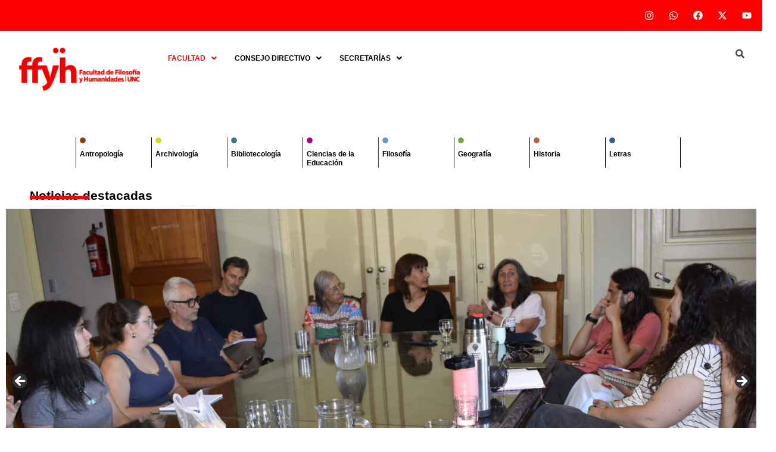

--- FILE ---
content_type: text/html; charset=UTF-8
request_url: https://ffyh.unc.edu.ar/
body_size: 44442
content:
<!DOCTYPE html>
<html lang="es">
<head>
	<meta charset="UTF-8" />
	<meta name="viewport" content="width=device-width, initial-scale=1" />
	<link rel="profile" href="http://gmpg.org/xfn/11" />
	<link rel="pingback" href="https://ffyh.unc.edu.ar/xmlrpc.php" />
	<meta name='robots' content='index, follow, max-image-preview:large, max-snippet:-1, max-video-preview:-1' />

	<!-- This site is optimized with the Yoast SEO plugin v26.6 - https://yoast.com/wordpress/plugins/seo/ -->
	<title>Inicio - Facultad de Filosofía y Humanidades | Universidad Nacional de Córdoba</title>
	<link rel="canonical" href="https://ffyh.unc.edu.ar/" />
	<meta property="og:locale" content="es_ES" />
	<meta property="og:type" content="website" />
	<meta property="og:title" content="Inicio - Facultad de Filosofía y Humanidades | Universidad Nacional de Córdoba" />
	<meta property="og:description" content="Antropología Archivología Bibliotecología Ciencias de la Educación Filosofía Geografía Historia Letras Antropología Archivología Bibliotecología Ciencias de la Educación Filosofía Geografía Historia Letras Noticias destacadas Caledario académico Sistema Guaraní Aula Virtual &hellip;" />
	<meta property="og:url" content="https://ffyh.unc.edu.ar/" />
	<meta property="og:site_name" content="Facultad de Filosofía y Humanidades | Universidad Nacional de Córdoba" />
	<meta property="article:publisher" content="https://www.facebook.com/ffyh.unc/" />
	<meta property="article:modified_time" content="2025-11-05T16:48:39+00:00" />
	<meta property="og:image" content="https://ffyh.unc.edu.ar/wp-content/uploads/2017/11/cropped-favicon.jpg" />
	<meta property="og:image:width" content="512" />
	<meta property="og:image:height" content="512" />
	<meta property="og:image:type" content="image/jpeg" />
	<meta name="twitter:card" content="summary_large_image" />
	<meta name="twitter:site" content="@ffyh_unc" />
	<script type="application/ld+json" class="yoast-schema-graph">{"@context":"https://schema.org","@graph":[{"@type":"WebPage","@id":"https://ffyh.unc.edu.ar/","url":"https://ffyh.unc.edu.ar/","name":"Inicio - Facultad de Filosofía y Humanidades | Universidad Nacional de Córdoba","isPartOf":{"@id":"https://ffyh.unc.edu.ar/#website"},"about":{"@id":"https://ffyh.unc.edu.ar/#organization"},"primaryImageOfPage":{"@id":"https://ffyh.unc.edu.ar/#primaryimage"},"image":{"@id":"https://ffyh.unc.edu.ar/#primaryimage"},"thumbnailUrl":"https://ffyh.unc.edu.ar/wp-content/uploads/2017/11/cropped-favicon.jpg","datePublished":"2025-04-08T23:58:48+00:00","dateModified":"2025-11-05T16:48:39+00:00","breadcrumb":{"@id":"https://ffyh.unc.edu.ar/#breadcrumb"},"inLanguage":"es","potentialAction":[{"@type":"ReadAction","target":["https://ffyh.unc.edu.ar/"]}]},{"@type":"ImageObject","inLanguage":"es","@id":"https://ffyh.unc.edu.ar/#primaryimage","url":"https://ffyh.unc.edu.ar/wp-content/uploads/2017/11/cropped-favicon.jpg","contentUrl":"https://ffyh.unc.edu.ar/wp-content/uploads/2017/11/cropped-favicon.jpg","width":512,"height":512},{"@type":"BreadcrumbList","@id":"https://ffyh.unc.edu.ar/#breadcrumb","itemListElement":[{"@type":"ListItem","position":1,"name":"Portada"}]},{"@type":"WebSite","@id":"https://ffyh.unc.edu.ar/#website","url":"https://ffyh.unc.edu.ar/","name":"Facultad de Filosofía y Humanidades | Universidad Nacional de Córdoba","description":"Facultad de Filosofía y Humanidades | Universidad Nacional de Córdoba","publisher":{"@id":"https://ffyh.unc.edu.ar/#organization"},"potentialAction":[{"@type":"SearchAction","target":{"@type":"EntryPoint","urlTemplate":"https://ffyh.unc.edu.ar/?s={search_term_string}"},"query-input":{"@type":"PropertyValueSpecification","valueRequired":true,"valueName":"search_term_string"}}],"inLanguage":"es"},{"@type":"Organization","@id":"https://ffyh.unc.edu.ar/#organization","name":"Facultad de Filosofía y Humanidades - Universidad Nacional de Córdoba","url":"https://ffyh.unc.edu.ar/","logo":{"@type":"ImageObject","inLanguage":"es","@id":"https://ffyh.unc.edu.ar/#/schema/logo/image/","url":"https://ffyh.unc.edu.ar/wp-content/uploads/2017/11/favicon.jpg","contentUrl":"https://ffyh.unc.edu.ar/wp-content/uploads/2017/11/favicon.jpg","width":1179,"height":1179,"caption":"Facultad de Filosofía y Humanidades - Universidad Nacional de Córdoba"},"image":{"@id":"https://ffyh.unc.edu.ar/#/schema/logo/image/"},"sameAs":["https://www.facebook.com/ffyh.unc/","https://x.com/ffyh_unc","https://www.instagram.com/ffyhunc/","https://www.youtube.com/user/comunicacionfilo"]}]}</script>
	<!-- / Yoast SEO plugin. -->


<link rel='dns-prefetch' href='//static.addtoany.com' />
<link rel='dns-prefetch' href='//cdn.jsdelivr.net' />
<link rel='dns-prefetch' href='//cdnjs.cloudflare.com' />
<link rel="alternate" type="application/rss+xml" title="Facultad de Filosofía y Humanidades | Universidad Nacional de Córdoba &raquo; Feed" href="https://ffyh.unc.edu.ar/feed/" />
<link rel="alternate" type="application/rss+xml" title="Facultad de Filosofía y Humanidades | Universidad Nacional de Córdoba &raquo; Feed de los comentarios" href="https://ffyh.unc.edu.ar/comments/feed/" />
<link rel="alternate" title="oEmbed (JSON)" type="application/json+oembed" href="https://ffyh.unc.edu.ar/wp-json/oembed/1.0/embed?url=https%3A%2F%2Fffyh.unc.edu.ar%2F" />
<link rel="alternate" title="oEmbed (XML)" type="text/xml+oembed" href="https://ffyh.unc.edu.ar/wp-json/oembed/1.0/embed?url=https%3A%2F%2Fffyh.unc.edu.ar%2F&#038;format=xml" />
                <script type="text/javascript">
					let mp_ajax_url = "https://ffyh.unc.edu.ar/wp-admin/admin-ajax.php";
                    var ajaxurl = "https://ffyh.unc.edu.ar/wp-admin/admin-ajax.php";
                    let mpwem_ajax_url = "https://ffyh.unc.edu.ar/wp-admin/admin-ajax.php";
                    let mpwem_currency_symbol = "&#36;";
                    let mpwem_currency_position = "left";
                    let mpwem_currency_decimal = ".";
                    let mpwem_currency_thousands_separator = ",";
                    let mpwem_num_of_decimal = "2";
                    let mpwem_empty_image_url = "https://ffyh.unc.edu.ar/wp-content/plugins/mage-eventpress/assets/helper/images/no_image.png";
                    let mpwem_date_format = "D d M , yy";
                    //let mp_nonce = wp_create_nonce('mep-ajax-nonce');
                </script>
						<!-- This site uses the Google Analytics by MonsterInsights plugin v9.11.0 - Using Analytics tracking - https://www.monsterinsights.com/ -->
							<script src="//www.googletagmanager.com/gtag/js?id=G-6H7NP5V0HF"  data-cfasync="false" data-wpfc-render="false" type="text/javascript" async></script>
			<script data-cfasync="false" data-wpfc-render="false" type="text/javascript">
				var mi_version = '9.11.0';
				var mi_track_user = true;
				var mi_no_track_reason = '';
								var MonsterInsightsDefaultLocations = {"page_location":"https:\/\/ffyh.unc.edu.ar\/"};
								if ( typeof MonsterInsightsPrivacyGuardFilter === 'function' ) {
					var MonsterInsightsLocations = (typeof MonsterInsightsExcludeQuery === 'object') ? MonsterInsightsPrivacyGuardFilter( MonsterInsightsExcludeQuery ) : MonsterInsightsPrivacyGuardFilter( MonsterInsightsDefaultLocations );
				} else {
					var MonsterInsightsLocations = (typeof MonsterInsightsExcludeQuery === 'object') ? MonsterInsightsExcludeQuery : MonsterInsightsDefaultLocations;
				}

								var disableStrs = [
										'ga-disable-G-6H7NP5V0HF',
									];

				/* Function to detect opted out users */
				function __gtagTrackerIsOptedOut() {
					for (var index = 0; index < disableStrs.length; index++) {
						if (document.cookie.indexOf(disableStrs[index] + '=true') > -1) {
							return true;
						}
					}

					return false;
				}

				/* Disable tracking if the opt-out cookie exists. */
				if (__gtagTrackerIsOptedOut()) {
					for (var index = 0; index < disableStrs.length; index++) {
						window[disableStrs[index]] = true;
					}
				}

				/* Opt-out function */
				function __gtagTrackerOptout() {
					for (var index = 0; index < disableStrs.length; index++) {
						document.cookie = disableStrs[index] + '=true; expires=Thu, 31 Dec 2099 23:59:59 UTC; path=/';
						window[disableStrs[index]] = true;
					}
				}

				if ('undefined' === typeof gaOptout) {
					function gaOptout() {
						__gtagTrackerOptout();
					}
				}
								window.dataLayer = window.dataLayer || [];

				window.MonsterInsightsDualTracker = {
					helpers: {},
					trackers: {},
				};
				if (mi_track_user) {
					function __gtagDataLayer() {
						dataLayer.push(arguments);
					}

					function __gtagTracker(type, name, parameters) {
						if (!parameters) {
							parameters = {};
						}

						if (parameters.send_to) {
							__gtagDataLayer.apply(null, arguments);
							return;
						}

						if (type === 'event') {
														parameters.send_to = monsterinsights_frontend.v4_id;
							var hookName = name;
							if (typeof parameters['event_category'] !== 'undefined') {
								hookName = parameters['event_category'] + ':' + name;
							}

							if (typeof MonsterInsightsDualTracker.trackers[hookName] !== 'undefined') {
								MonsterInsightsDualTracker.trackers[hookName](parameters);
							} else {
								__gtagDataLayer('event', name, parameters);
							}
							
						} else {
							__gtagDataLayer.apply(null, arguments);
						}
					}

					__gtagTracker('js', new Date());
					__gtagTracker('set', {
						'developer_id.dZGIzZG': true,
											});
					if ( MonsterInsightsLocations.page_location ) {
						__gtagTracker('set', MonsterInsightsLocations);
					}
										__gtagTracker('config', 'G-6H7NP5V0HF', {"forceSSL":"true"} );
										window.gtag = __gtagTracker;										(function () {
						/* https://developers.google.com/analytics/devguides/collection/analyticsjs/ */
						/* ga and __gaTracker compatibility shim. */
						var noopfn = function () {
							return null;
						};
						var newtracker = function () {
							return new Tracker();
						};
						var Tracker = function () {
							return null;
						};
						var p = Tracker.prototype;
						p.get = noopfn;
						p.set = noopfn;
						p.send = function () {
							var args = Array.prototype.slice.call(arguments);
							args.unshift('send');
							__gaTracker.apply(null, args);
						};
						var __gaTracker = function () {
							var len = arguments.length;
							if (len === 0) {
								return;
							}
							var f = arguments[len - 1];
							if (typeof f !== 'object' || f === null || typeof f.hitCallback !== 'function') {
								if ('send' === arguments[0]) {
									var hitConverted, hitObject = false, action;
									if ('event' === arguments[1]) {
										if ('undefined' !== typeof arguments[3]) {
											hitObject = {
												'eventAction': arguments[3],
												'eventCategory': arguments[2],
												'eventLabel': arguments[4],
												'value': arguments[5] ? arguments[5] : 1,
											}
										}
									}
									if ('pageview' === arguments[1]) {
										if ('undefined' !== typeof arguments[2]) {
											hitObject = {
												'eventAction': 'page_view',
												'page_path': arguments[2],
											}
										}
									}
									if (typeof arguments[2] === 'object') {
										hitObject = arguments[2];
									}
									if (typeof arguments[5] === 'object') {
										Object.assign(hitObject, arguments[5]);
									}
									if ('undefined' !== typeof arguments[1].hitType) {
										hitObject = arguments[1];
										if ('pageview' === hitObject.hitType) {
											hitObject.eventAction = 'page_view';
										}
									}
									if (hitObject) {
										action = 'timing' === arguments[1].hitType ? 'timing_complete' : hitObject.eventAction;
										hitConverted = mapArgs(hitObject);
										__gtagTracker('event', action, hitConverted);
									}
								}
								return;
							}

							function mapArgs(args) {
								var arg, hit = {};
								var gaMap = {
									'eventCategory': 'event_category',
									'eventAction': 'event_action',
									'eventLabel': 'event_label',
									'eventValue': 'event_value',
									'nonInteraction': 'non_interaction',
									'timingCategory': 'event_category',
									'timingVar': 'name',
									'timingValue': 'value',
									'timingLabel': 'event_label',
									'page': 'page_path',
									'location': 'page_location',
									'title': 'page_title',
									'referrer' : 'page_referrer',
								};
								for (arg in args) {
																		if (!(!args.hasOwnProperty(arg) || !gaMap.hasOwnProperty(arg))) {
										hit[gaMap[arg]] = args[arg];
									} else {
										hit[arg] = args[arg];
									}
								}
								return hit;
							}

							try {
								f.hitCallback();
							} catch (ex) {
							}
						};
						__gaTracker.create = newtracker;
						__gaTracker.getByName = newtracker;
						__gaTracker.getAll = function () {
							return [];
						};
						__gaTracker.remove = noopfn;
						__gaTracker.loaded = true;
						window['__gaTracker'] = __gaTracker;
					})();
									} else {
										console.log("");
					(function () {
						function __gtagTracker() {
							return null;
						}

						window['__gtagTracker'] = __gtagTracker;
						window['gtag'] = __gtagTracker;
					})();
									}
			</script>
							<!-- / Google Analytics by MonsterInsights -->
		<style id='wp-img-auto-sizes-contain-inline-css' type='text/css'>
img:is([sizes=auto i],[sizes^="auto," i]){contain-intrinsic-size:3000px 1500px}
/*# sourceURL=wp-img-auto-sizes-contain-inline-css */
</style>
<link rel='stylesheet' id='hfe-widgets-style-css' href='https://ffyh.unc.edu.ar/wp-content/plugins/header-footer-elementor/inc/widgets-css/frontend.css?ver=2.7.1' type='text/css' media='all' />
<link rel='stylesheet' id='hfe-woo-product-grid-css' href='https://ffyh.unc.edu.ar/wp-content/plugins/header-footer-elementor/inc/widgets-css/woo-products.css?ver=2.7.1' type='text/css' media='all' />
<style id='wp-emoji-styles-inline-css' type='text/css'>

	img.wp-smiley, img.emoji {
		display: inline !important;
		border: none !important;
		box-shadow: none !important;
		height: 1em !important;
		width: 1em !important;
		margin: 0 0.07em !important;
		vertical-align: -0.1em !important;
		background: none !important;
		padding: 0 !important;
	}
/*# sourceURL=wp-emoji-styles-inline-css */
</style>
<style id='classic-theme-styles-inline-css' type='text/css'>
/*! This file is auto-generated */
.wp-block-button__link{color:#fff;background-color:#32373c;border-radius:9999px;box-shadow:none;text-decoration:none;padding:calc(.667em + 2px) calc(1.333em + 2px);font-size:1.125em}.wp-block-file__button{background:#32373c;color:#fff;text-decoration:none}
/*# sourceURL=/wp-includes/css/classic-themes.min.css */
</style>
<link rel='stylesheet' id='mep-blocks-style-css' href='https://ffyh.unc.edu.ar/wp-content/plugins/mage-eventpress/inc/../assets/blocks/style.css?ver=1767032693' type='text/css' media='all' />
<style id='pdfemb-pdf-embedder-viewer-style-inline-css' type='text/css'>
.wp-block-pdfemb-pdf-embedder-viewer{max-width:none}

/*# sourceURL=https://ffyh.unc.edu.ar/wp-content/plugins/pdf-embedder/block/build/style-index.css */
</style>
<link rel='stylesheet' id='yith-wcan-shortcodes-css' href='https://ffyh.unc.edu.ar/wp-content/plugins/yith-woocommerce-ajax-navigation/assets/css/shortcodes.css?ver=5.16.0' type='text/css' media='all' />
<style id='yith-wcan-shortcodes-inline-css' type='text/css'>
:root{
	--yith-wcan-filters_colors_titles: #434343;
	--yith-wcan-filters_colors_background: #FFFFFF;
	--yith-wcan-filters_colors_accent: #A7144C;
	--yith-wcan-filters_colors_accent_r: 167;
	--yith-wcan-filters_colors_accent_g: 20;
	--yith-wcan-filters_colors_accent_b: 76;
	--yith-wcan-color_swatches_border_radius: 100%;
	--yith-wcan-color_swatches_size: 30px;
	--yith-wcan-labels_style_background: #FFFFFF;
	--yith-wcan-labels_style_background_hover: #A7144C;
	--yith-wcan-labels_style_background_active: #A7144C;
	--yith-wcan-labels_style_text: #434343;
	--yith-wcan-labels_style_text_hover: #FFFFFF;
	--yith-wcan-labels_style_text_active: #FFFFFF;
	--yith-wcan-anchors_style_text: #434343;
	--yith-wcan-anchors_style_text_hover: #A7144C;
	--yith-wcan-anchors_style_text_active: #A7144C;
}
/*# sourceURL=yith-wcan-shortcodes-inline-css */
</style>
<style id='global-styles-inline-css' type='text/css'>
:root{--wp--preset--aspect-ratio--square: 1;--wp--preset--aspect-ratio--4-3: 4/3;--wp--preset--aspect-ratio--3-4: 3/4;--wp--preset--aspect-ratio--3-2: 3/2;--wp--preset--aspect-ratio--2-3: 2/3;--wp--preset--aspect-ratio--16-9: 16/9;--wp--preset--aspect-ratio--9-16: 9/16;--wp--preset--color--black: #000000;--wp--preset--color--cyan-bluish-gray: #abb8c3;--wp--preset--color--white: #ffffff;--wp--preset--color--pale-pink: #f78da7;--wp--preset--color--vivid-red: #cf2e2e;--wp--preset--color--luminous-vivid-orange: #ff6900;--wp--preset--color--luminous-vivid-amber: #fcb900;--wp--preset--color--light-green-cyan: #7bdcb5;--wp--preset--color--vivid-green-cyan: #00d084;--wp--preset--color--pale-cyan-blue: #8ed1fc;--wp--preset--color--vivid-cyan-blue: #0693e3;--wp--preset--color--vivid-purple: #9b51e0;--wp--preset--gradient--vivid-cyan-blue-to-vivid-purple: linear-gradient(135deg,rgb(6,147,227) 0%,rgb(155,81,224) 100%);--wp--preset--gradient--light-green-cyan-to-vivid-green-cyan: linear-gradient(135deg,rgb(122,220,180) 0%,rgb(0,208,130) 100%);--wp--preset--gradient--luminous-vivid-amber-to-luminous-vivid-orange: linear-gradient(135deg,rgb(252,185,0) 0%,rgb(255,105,0) 100%);--wp--preset--gradient--luminous-vivid-orange-to-vivid-red: linear-gradient(135deg,rgb(255,105,0) 0%,rgb(207,46,46) 100%);--wp--preset--gradient--very-light-gray-to-cyan-bluish-gray: linear-gradient(135deg,rgb(238,238,238) 0%,rgb(169,184,195) 100%);--wp--preset--gradient--cool-to-warm-spectrum: linear-gradient(135deg,rgb(74,234,220) 0%,rgb(151,120,209) 20%,rgb(207,42,186) 40%,rgb(238,44,130) 60%,rgb(251,105,98) 80%,rgb(254,248,76) 100%);--wp--preset--gradient--blush-light-purple: linear-gradient(135deg,rgb(255,206,236) 0%,rgb(152,150,240) 100%);--wp--preset--gradient--blush-bordeaux: linear-gradient(135deg,rgb(254,205,165) 0%,rgb(254,45,45) 50%,rgb(107,0,62) 100%);--wp--preset--gradient--luminous-dusk: linear-gradient(135deg,rgb(255,203,112) 0%,rgb(199,81,192) 50%,rgb(65,88,208) 100%);--wp--preset--gradient--pale-ocean: linear-gradient(135deg,rgb(255,245,203) 0%,rgb(182,227,212) 50%,rgb(51,167,181) 100%);--wp--preset--gradient--electric-grass: linear-gradient(135deg,rgb(202,248,128) 0%,rgb(113,206,126) 100%);--wp--preset--gradient--midnight: linear-gradient(135deg,rgb(2,3,129) 0%,rgb(40,116,252) 100%);--wp--preset--font-size--small: 13px;--wp--preset--font-size--medium: 20px;--wp--preset--font-size--large: 36px;--wp--preset--font-size--x-large: 42px;--wp--preset--spacing--20: 0.44rem;--wp--preset--spacing--30: 0.67rem;--wp--preset--spacing--40: 1rem;--wp--preset--spacing--50: 1.5rem;--wp--preset--spacing--60: 2.25rem;--wp--preset--spacing--70: 3.38rem;--wp--preset--spacing--80: 5.06rem;--wp--preset--shadow--natural: 6px 6px 9px rgba(0, 0, 0, 0.2);--wp--preset--shadow--deep: 12px 12px 50px rgba(0, 0, 0, 0.4);--wp--preset--shadow--sharp: 6px 6px 0px rgba(0, 0, 0, 0.2);--wp--preset--shadow--outlined: 6px 6px 0px -3px rgb(255, 255, 255), 6px 6px rgb(0, 0, 0);--wp--preset--shadow--crisp: 6px 6px 0px rgb(0, 0, 0);}:where(.is-layout-flex){gap: 0.5em;}:where(.is-layout-grid){gap: 0.5em;}body .is-layout-flex{display: flex;}.is-layout-flex{flex-wrap: wrap;align-items: center;}.is-layout-flex > :is(*, div){margin: 0;}body .is-layout-grid{display: grid;}.is-layout-grid > :is(*, div){margin: 0;}:where(.wp-block-columns.is-layout-flex){gap: 2em;}:where(.wp-block-columns.is-layout-grid){gap: 2em;}:where(.wp-block-post-template.is-layout-flex){gap: 1.25em;}:where(.wp-block-post-template.is-layout-grid){gap: 1.25em;}.has-black-color{color: var(--wp--preset--color--black) !important;}.has-cyan-bluish-gray-color{color: var(--wp--preset--color--cyan-bluish-gray) !important;}.has-white-color{color: var(--wp--preset--color--white) !important;}.has-pale-pink-color{color: var(--wp--preset--color--pale-pink) !important;}.has-vivid-red-color{color: var(--wp--preset--color--vivid-red) !important;}.has-luminous-vivid-orange-color{color: var(--wp--preset--color--luminous-vivid-orange) !important;}.has-luminous-vivid-amber-color{color: var(--wp--preset--color--luminous-vivid-amber) !important;}.has-light-green-cyan-color{color: var(--wp--preset--color--light-green-cyan) !important;}.has-vivid-green-cyan-color{color: var(--wp--preset--color--vivid-green-cyan) !important;}.has-pale-cyan-blue-color{color: var(--wp--preset--color--pale-cyan-blue) !important;}.has-vivid-cyan-blue-color{color: var(--wp--preset--color--vivid-cyan-blue) !important;}.has-vivid-purple-color{color: var(--wp--preset--color--vivid-purple) !important;}.has-black-background-color{background-color: var(--wp--preset--color--black) !important;}.has-cyan-bluish-gray-background-color{background-color: var(--wp--preset--color--cyan-bluish-gray) !important;}.has-white-background-color{background-color: var(--wp--preset--color--white) !important;}.has-pale-pink-background-color{background-color: var(--wp--preset--color--pale-pink) !important;}.has-vivid-red-background-color{background-color: var(--wp--preset--color--vivid-red) !important;}.has-luminous-vivid-orange-background-color{background-color: var(--wp--preset--color--luminous-vivid-orange) !important;}.has-luminous-vivid-amber-background-color{background-color: var(--wp--preset--color--luminous-vivid-amber) !important;}.has-light-green-cyan-background-color{background-color: var(--wp--preset--color--light-green-cyan) !important;}.has-vivid-green-cyan-background-color{background-color: var(--wp--preset--color--vivid-green-cyan) !important;}.has-pale-cyan-blue-background-color{background-color: var(--wp--preset--color--pale-cyan-blue) !important;}.has-vivid-cyan-blue-background-color{background-color: var(--wp--preset--color--vivid-cyan-blue) !important;}.has-vivid-purple-background-color{background-color: var(--wp--preset--color--vivid-purple) !important;}.has-black-border-color{border-color: var(--wp--preset--color--black) !important;}.has-cyan-bluish-gray-border-color{border-color: var(--wp--preset--color--cyan-bluish-gray) !important;}.has-white-border-color{border-color: var(--wp--preset--color--white) !important;}.has-pale-pink-border-color{border-color: var(--wp--preset--color--pale-pink) !important;}.has-vivid-red-border-color{border-color: var(--wp--preset--color--vivid-red) !important;}.has-luminous-vivid-orange-border-color{border-color: var(--wp--preset--color--luminous-vivid-orange) !important;}.has-luminous-vivid-amber-border-color{border-color: var(--wp--preset--color--luminous-vivid-amber) !important;}.has-light-green-cyan-border-color{border-color: var(--wp--preset--color--light-green-cyan) !important;}.has-vivid-green-cyan-border-color{border-color: var(--wp--preset--color--vivid-green-cyan) !important;}.has-pale-cyan-blue-border-color{border-color: var(--wp--preset--color--pale-cyan-blue) !important;}.has-vivid-cyan-blue-border-color{border-color: var(--wp--preset--color--vivid-cyan-blue) !important;}.has-vivid-purple-border-color{border-color: var(--wp--preset--color--vivid-purple) !important;}.has-vivid-cyan-blue-to-vivid-purple-gradient-background{background: var(--wp--preset--gradient--vivid-cyan-blue-to-vivid-purple) !important;}.has-light-green-cyan-to-vivid-green-cyan-gradient-background{background: var(--wp--preset--gradient--light-green-cyan-to-vivid-green-cyan) !important;}.has-luminous-vivid-amber-to-luminous-vivid-orange-gradient-background{background: var(--wp--preset--gradient--luminous-vivid-amber-to-luminous-vivid-orange) !important;}.has-luminous-vivid-orange-to-vivid-red-gradient-background{background: var(--wp--preset--gradient--luminous-vivid-orange-to-vivid-red) !important;}.has-very-light-gray-to-cyan-bluish-gray-gradient-background{background: var(--wp--preset--gradient--very-light-gray-to-cyan-bluish-gray) !important;}.has-cool-to-warm-spectrum-gradient-background{background: var(--wp--preset--gradient--cool-to-warm-spectrum) !important;}.has-blush-light-purple-gradient-background{background: var(--wp--preset--gradient--blush-light-purple) !important;}.has-blush-bordeaux-gradient-background{background: var(--wp--preset--gradient--blush-bordeaux) !important;}.has-luminous-dusk-gradient-background{background: var(--wp--preset--gradient--luminous-dusk) !important;}.has-pale-ocean-gradient-background{background: var(--wp--preset--gradient--pale-ocean) !important;}.has-electric-grass-gradient-background{background: var(--wp--preset--gradient--electric-grass) !important;}.has-midnight-gradient-background{background: var(--wp--preset--gradient--midnight) !important;}.has-small-font-size{font-size: var(--wp--preset--font-size--small) !important;}.has-medium-font-size{font-size: var(--wp--preset--font-size--medium) !important;}.has-large-font-size{font-size: var(--wp--preset--font-size--large) !important;}.has-x-large-font-size{font-size: var(--wp--preset--font-size--x-large) !important;}
:where(.wp-block-post-template.is-layout-flex){gap: 1.25em;}:where(.wp-block-post-template.is-layout-grid){gap: 1.25em;}
:where(.wp-block-term-template.is-layout-flex){gap: 1.25em;}:where(.wp-block-term-template.is-layout-grid){gap: 1.25em;}
:where(.wp-block-columns.is-layout-flex){gap: 2em;}:where(.wp-block-columns.is-layout-grid){gap: 2em;}
:root :where(.wp-block-pullquote){font-size: 1.5em;line-height: 1.6;}
/*# sourceURL=global-styles-inline-css */
</style>
<link rel='stylesheet' id='woof-css' href='https://ffyh.unc.edu.ar/wp-content/plugins/woocommerce-products-filter/css/front.css?ver=1.3.7.4' type='text/css' media='all' />
<style id='woof-inline-css' type='text/css'>

.woof_products_top_panel li span, .woof_products_top_panel2 li span{background: url(https://ffyh.unc.edu.ar/wp-content/plugins/woocommerce-products-filter/img/delete.png);background-size: 14px 14px;background-repeat: no-repeat;background-position: right;}
.woof_edit_view{
                    display: none;
                }
/*# sourceURL=woof-inline-css */
</style>
<link rel='stylesheet' id='chosen-drop-down-css' href='https://ffyh.unc.edu.ar/wp-content/plugins/woocommerce-products-filter/js/chosen/chosen.min.css?ver=1.3.7.4' type='text/css' media='all' />
<link rel='stylesheet' id='icheck-jquery-color-flat-css' href='https://ffyh.unc.edu.ar/wp-content/plugins/woocommerce-products-filter/js/icheck/skins/flat/_all.css?ver=1.3.7.4' type='text/css' media='all' />
<link rel='stylesheet' id='icheck-jquery-color-square-css' href='https://ffyh.unc.edu.ar/wp-content/plugins/woocommerce-products-filter/js/icheck/skins/square/_all.css?ver=1.3.7.4' type='text/css' media='all' />
<link rel='stylesheet' id='icheck-jquery-color-minimal-css' href='https://ffyh.unc.edu.ar/wp-content/plugins/woocommerce-products-filter/js/icheck/skins/minimal/_all.css?ver=1.3.7.4' type='text/css' media='all' />
<link rel='stylesheet' id='woof_by_author_html_items-css' href='https://ffyh.unc.edu.ar/wp-content/plugins/woocommerce-products-filter/ext/by_author/css/by_author.css?ver=1.3.7.4' type='text/css' media='all' />
<link rel='stylesheet' id='woof_by_instock_html_items-css' href='https://ffyh.unc.edu.ar/wp-content/plugins/woocommerce-products-filter/ext/by_instock/css/by_instock.css?ver=1.3.7.4' type='text/css' media='all' />
<link rel='stylesheet' id='woof_by_onsales_html_items-css' href='https://ffyh.unc.edu.ar/wp-content/plugins/woocommerce-products-filter/ext/by_onsales/css/by_onsales.css?ver=1.3.7.4' type='text/css' media='all' />
<link rel='stylesheet' id='woof_by_text_html_items-css' href='https://ffyh.unc.edu.ar/wp-content/plugins/woocommerce-products-filter/ext/by_text/assets/css/front.css?ver=1.3.7.4' type='text/css' media='all' />
<link rel='stylesheet' id='woof_label_html_items-css' href='https://ffyh.unc.edu.ar/wp-content/plugins/woocommerce-products-filter/ext/label/css/html_types/label.css?ver=1.3.7.4' type='text/css' media='all' />
<link rel='stylesheet' id='woof_select_radio_check_html_items-css' href='https://ffyh.unc.edu.ar/wp-content/plugins/woocommerce-products-filter/ext/select_radio_check/css/html_types/select_radio_check.css?ver=1.3.7.4' type='text/css' media='all' />
<link rel='stylesheet' id='woof_sd_html_items_checkbox-css' href='https://ffyh.unc.edu.ar/wp-content/plugins/woocommerce-products-filter/ext/smart_designer/css/elements/checkbox.css?ver=1.3.7.4' type='text/css' media='all' />
<link rel='stylesheet' id='woof_sd_html_items_radio-css' href='https://ffyh.unc.edu.ar/wp-content/plugins/woocommerce-products-filter/ext/smart_designer/css/elements/radio.css?ver=1.3.7.4' type='text/css' media='all' />
<link rel='stylesheet' id='woof_sd_html_items_switcher-css' href='https://ffyh.unc.edu.ar/wp-content/plugins/woocommerce-products-filter/ext/smart_designer/css/elements/switcher.css?ver=1.3.7.4' type='text/css' media='all' />
<link rel='stylesheet' id='woof_sd_html_items_color-css' href='https://ffyh.unc.edu.ar/wp-content/plugins/woocommerce-products-filter/ext/smart_designer/css/elements/color.css?ver=1.3.7.4' type='text/css' media='all' />
<link rel='stylesheet' id='woof_sd_html_items_tooltip-css' href='https://ffyh.unc.edu.ar/wp-content/plugins/woocommerce-products-filter/ext/smart_designer/css/tooltip.css?ver=1.3.7.4' type='text/css' media='all' />
<link rel='stylesheet' id='woof_sd_html_items_front-css' href='https://ffyh.unc.edu.ar/wp-content/plugins/woocommerce-products-filter/ext/smart_designer/css/front.css?ver=1.3.7.4' type='text/css' media='all' />
<link rel='stylesheet' id='woof-switcher23-css' href='https://ffyh.unc.edu.ar/wp-content/plugins/woocommerce-products-filter/css/switcher.css?ver=1.3.7.4' type='text/css' media='all' />
<link rel='stylesheet' id='wpos-slick-style-css' href='https://ffyh.unc.edu.ar/wp-content/plugins/wp-responsive-recent-post-slider/assets/css/slick.css?ver=3.7.1' type='text/css' media='all' />
<link rel='stylesheet' id='wppsac-public-style-css' href='https://ffyh.unc.edu.ar/wp-content/plugins/wp-responsive-recent-post-slider/assets/css/recent-post-style.css?ver=3.7.1' type='text/css' media='all' />
<link rel='stylesheet' id='wp-show-posts-css' href='https://ffyh.unc.edu.ar/wp-content/plugins/wp-show-posts/css/wp-show-posts-min.css?ver=1.1.6' type='text/css' media='all' />
<link rel='stylesheet' id='contact-form-7-css' href='https://ffyh.unc.edu.ar/wp-content/plugins/contact-form-7/includes/css/styles.css?ver=6.1.4' type='text/css' media='all' />
<link rel='stylesheet' id='events-manager-css' href='https://ffyh.unc.edu.ar/wp-content/plugins/events-manager/includes/css/events-manager.min.css?ver=7.2.3.1' type='text/css' media='all' />
<link rel='stylesheet' id='woocommerce-layout-css' href='https://ffyh.unc.edu.ar/wp-content/plugins/woocommerce/assets/css/woocommerce-layout.css?ver=10.4.3' type='text/css' media='all' />
<style id='woocommerce-layout-inline-css' type='text/css'>

	.infinite-scroll .woocommerce-pagination {
		display: none;
	}
/*# sourceURL=woocommerce-layout-inline-css */
</style>
<link rel='stylesheet' id='woocommerce-smallscreen-css' href='https://ffyh.unc.edu.ar/wp-content/plugins/woocommerce/assets/css/woocommerce-smallscreen.css?ver=10.4.3' type='text/css' media='only screen and (max-width: 768px)' />
<link rel='stylesheet' id='woocommerce-general-css' href='https://ffyh.unc.edu.ar/wp-content/plugins/woocommerce/assets/css/woocommerce.css?ver=10.4.3' type='text/css' media='all' />
<style id='woocommerce-inline-inline-css' type='text/css'>
.woocommerce form .form-row .required { visibility: visible; }
/*# sourceURL=woocommerce-inline-inline-css */
</style>
<link rel='stylesheet' id='awf-nouislider-css' href='https://ffyh.unc.edu.ar/wp-content/plugins/annasta-woocommerce-product-filters/styles/nouislider.min.css?ver=1.8.2' type='text/css' media='all' />
<link rel='stylesheet' id='awf-font-awesome-css' href='https://ffyh.unc.edu.ar/wp-content/plugins/annasta-woocommerce-product-filters/styles/awf-font-awesome.css?ver=1.8.2' type='text/css' media='all' />
<link rel='stylesheet' id='awf-font-awesome-all-css' href='https://ffyh.unc.edu.ar/wp-content/plugins/annasta-woocommerce-product-filters/styles/fontawesome-all.min.css?ver=1.8.2' type='text/css' media='all' />
<link rel='stylesheet' id='awf-css' href='https://ffyh.unc.edu.ar/wp-content/plugins/annasta-woocommerce-product-filters/styles/awf.css?ver=1.8.2' type='text/css' media='all' />
<link rel='stylesheet' id='awf-style-options-css' href='https://ffyh.unc.edu.ar/wp-content/uploads/annasta-filters/css/style-options-1761944398.css?ver=1.8.2' type='text/css' media='all' />
<link rel='stylesheet' id='hfe-style-css' href='https://ffyh.unc.edu.ar/wp-content/plugins/header-footer-elementor/assets/css/header-footer-elementor.css?ver=2.7.1' type='text/css' media='all' />
<link rel='stylesheet' id='elementor-frontend-css' href='https://ffyh.unc.edu.ar/wp-content/plugins/elementor/assets/css/frontend.min.css?ver=3.34.0' type='text/css' media='all' />
<link rel='stylesheet' id='elementor-post-28077-css' href='https://ffyh.unc.edu.ar/wp-content/uploads/elementor/css/post-28077.css?ver=1768497730' type='text/css' media='all' />
<link rel='stylesheet' id='ppom-main-css' href='https://ffyh.unc.edu.ar/wp-content/plugins/woocommerce-product-addon/css/ppom-style.css?ver=33.0.18' type='text/css' media='all' />
<link rel='stylesheet' id='e-animation-grow-css' href='https://ffyh.unc.edu.ar/wp-content/plugins/elementor/assets/lib/animations/styles/e-animation-grow.min.css?ver=3.34.0' type='text/css' media='all' />
<link rel='stylesheet' id='widget-icon-box-css' href='https://ffyh.unc.edu.ar/wp-content/plugins/elementor/assets/css/widget-icon-box.min.css?ver=3.34.0' type='text/css' media='all' />
<link rel='stylesheet' id='widget-heading-css' href='https://ffyh.unc.edu.ar/wp-content/plugins/elementor/assets/css/widget-heading.min.css?ver=3.34.0' type='text/css' media='all' />
<link rel='stylesheet' id='e-animation-slideInLeft-css' href='https://ffyh.unc.edu.ar/wp-content/plugins/elementor/assets/lib/animations/styles/slideInLeft.min.css?ver=3.34.0' type='text/css' media='all' />
<link rel='stylesheet' id='widget-divider-css' href='https://ffyh.unc.edu.ar/wp-content/plugins/elementor/assets/css/widget-divider.min.css?ver=3.34.0' type='text/css' media='all' />
<link rel='stylesheet' id='widget-image-box-css' href='https://ffyh.unc.edu.ar/wp-content/plugins/elementor/assets/css/widget-image-box.min.css?ver=3.34.0' type='text/css' media='all' />
<link rel='stylesheet' id='e-animation-fadeInLeft-css' href='https://ffyh.unc.edu.ar/wp-content/plugins/elementor/assets/lib/animations/styles/fadeInLeft.min.css?ver=3.34.0' type='text/css' media='all' />
<link rel='stylesheet' id='widget-image-css' href='https://ffyh.unc.edu.ar/wp-content/plugins/elementor/assets/css/widget-image.min.css?ver=3.34.0' type='text/css' media='all' />
<link rel='stylesheet' id='e-animation-zoomIn-css' href='https://ffyh.unc.edu.ar/wp-content/plugins/elementor/assets/lib/animations/styles/zoomIn.min.css?ver=3.34.0' type='text/css' media='all' />
<link rel='stylesheet' id='elementor-post-28078-css' href='https://ffyh.unc.edu.ar/wp-content/uploads/elementor/css/post-28078.css?ver=1768497742' type='text/css' media='all' />
<link rel='stylesheet' id='elementor-post-28392-css' href='https://ffyh.unc.edu.ar/wp-content/uploads/elementor/css/post-28392.css?ver=1768497730' type='text/css' media='all' />
<link rel='stylesheet' id='elementor-post-28345-css' href='https://ffyh.unc.edu.ar/wp-content/uploads/elementor/css/post-28345.css?ver=1768497730' type='text/css' media='all' />
<link rel='stylesheet' id='hitmag-fonts-css' href='https://ffyh.unc.edu.ar/wp-content/themes/hitmag/css/fonts.css' type='text/css' media='all' />
<link rel='stylesheet' id='hitmag-font-awesome-css' href='https://ffyh.unc.edu.ar/wp-content/themes/hitmag/css/all.min.css?ver=6.5.1' type='text/css' media='all' />
<link rel='stylesheet' id='hitmag-style-css' href='https://ffyh.unc.edu.ar/wp-content/themes/hitmag-ffyh/style.css?ver=1.0' type='text/css' media='all' />
<link rel='stylesheet' id='hfe-elementor-icons-css' href='https://ffyh.unc.edu.ar/wp-content/plugins/elementor/assets/lib/eicons/css/elementor-icons.min.css?ver=5.34.0' type='text/css' media='all' />
<link rel='stylesheet' id='hfe-icons-list-css' href='https://ffyh.unc.edu.ar/wp-content/plugins/elementor/assets/css/widget-icon-list.min.css?ver=3.24.3' type='text/css' media='all' />
<link rel='stylesheet' id='hfe-social-icons-css' href='https://ffyh.unc.edu.ar/wp-content/plugins/elementor/assets/css/widget-social-icons.min.css?ver=3.24.0' type='text/css' media='all' />
<link rel='stylesheet' id='hfe-social-share-icons-brands-css' href='https://ffyh.unc.edu.ar/wp-content/plugins/elementor/assets/lib/font-awesome/css/brands.css?ver=5.15.3' type='text/css' media='all' />
<link rel='stylesheet' id='hfe-social-share-icons-fontawesome-css' href='https://ffyh.unc.edu.ar/wp-content/plugins/elementor/assets/lib/font-awesome/css/fontawesome.css?ver=5.15.3' type='text/css' media='all' />
<link rel='stylesheet' id='hfe-nav-menu-icons-css' href='https://ffyh.unc.edu.ar/wp-content/plugins/elementor/assets/lib/font-awesome/css/solid.css?ver=5.15.3' type='text/css' media='all' />
<link rel='stylesheet' id='addtoany-css' href='https://ffyh.unc.edu.ar/wp-content/plugins/add-to-any/addtoany.min.css?ver=1.16' type='text/css' media='all' />
<link rel='stylesheet' id='select2-css' href='https://ffyh.unc.edu.ar/wp-content/plugins/woocommerce/assets/css/select2.css?ver=10.4.3' type='text/css' media='all' />
<link rel='stylesheet' id='mp_jquery_ui-css' href='https://ffyh.unc.edu.ar/wp-content/plugins/mage-eventpress/assets/helper/jquery-ui.min.css?ver=1.13.2' type='text/css' media='all' />
<link rel='stylesheet' id='mp_font_awesome-430-css' href='https://cdnjs.cloudflare.com/ajax/libs/font-awesome/4.3.0/css/font-awesome.css?ver=4.3.0' type='text/css' media='all' />
<link rel='stylesheet' id='mp_font_awesome-660-css' href='https://cdnjs.cloudflare.com/ajax/libs/font-awesome/6.6.0/css/all.min.css?ver=6.6.0' type='text/css' media='all' />
<link rel='stylesheet' id='mp_font_awesome-css' href='//cdn.jsdelivr.net/npm/@fortawesome/fontawesome-free@5.15.4/css/all.min.css?ver=5.15.4' type='text/css' media='all' />
<link rel='stylesheet' id='mp_flat_icon-css' href='https://ffyh.unc.edu.ar/wp-content/plugins/mage-eventpress/assets/helper/flaticon/flaticon.css?ver=6.9' type='text/css' media='all' />
<link rel='stylesheet' id='mp_owl_carousel-css' href='https://ffyh.unc.edu.ar/wp-content/plugins/mage-eventpress/assets/helper/owl_carousel/owl.carousel.min.css?ver=2.3.4' type='text/css' media='all' />
<link rel='stylesheet' id='mpwem_global-css' href='https://ffyh.unc.edu.ar/wp-content/plugins/mage-eventpress/assets/helper/mp_style/mpwem_global.css?ver=1768555814' type='text/css' media='all' />
<link rel='stylesheet' id='mage-icons-css' href='https://ffyh.unc.edu.ar/wp-content/plugins/mage-eventpress/assets/mage-icon/css/mage-icon.css?ver=1768555814' type='text/css' media='all' />
<link rel='stylesheet' id='slick-carousel-css' href='https://cdn.jsdelivr.net/gh/kenwheeler/slick@1.8.1/slick/slick.css?ver=1.8.1' type='text/css' media='all' />
<link rel='stylesheet' id='slick-carousel-theme-css' href='https://cdn.jsdelivr.net/gh/kenwheeler/slick@1.8.1/slick/slick-theme.css?ver=1.8.1' type='text/css' media='all' />
<link rel='stylesheet' id='mep-event-timeline-min-style-css' href='https://ffyh.unc.edu.ar/wp-content/plugins/mage-eventpress/assets/helper/timeline/timeline.min.css?ver=1.0.0' type='text/css' media='all' />
<link rel='stylesheet' id='mep-calendar-min-style-css' href='https://ffyh.unc.edu.ar/wp-content/plugins/mage-eventpress/assets/helper/calender/calendar.min.css?ver=6.9' type='text/css' media='all' />
<link rel='stylesheet' id='filter_pagination-css' href='https://ffyh.unc.edu.ar/wp-content/plugins/mage-eventpress/assets/frontend/filter_pagination.css?ver=1768555814' type='text/css' media='all' />
<link rel='stylesheet' id='mpwem_style-css' href='https://ffyh.unc.edu.ar/wp-content/plugins/mage-eventpress/assets/frontend/mpwem_style.css?ver=1768555814' type='text/css' media='all' />
<link rel='stylesheet' id='elementor-gf-local-roboto-css' href='https://ffyh.unc.edu.ar/wp-content/uploads/elementor/google-fonts/css/roboto.css?ver=1747142339' type='text/css' media='all' />
<script type="text/javascript" id="woof-husky-js-extra">
/* <![CDATA[ */
var woof_husky_txt = {"ajax_url":"https://ffyh.unc.edu.ar/wp-admin/admin-ajax.php","plugin_uri":"https://ffyh.unc.edu.ar/wp-content/plugins/woocommerce-products-filter/ext/by_text/","loader":"https://ffyh.unc.edu.ar/wp-content/plugins/woocommerce-products-filter/ext/by_text/assets/img/ajax-loader.gif","not_found":"Nothing found!","prev":"Prev","next":"Siguiente","site_link":"https://ffyh.unc.edu.ar","default_data":{"placeholder":"","behavior":"title_or_content_or_excerpt","search_by_full_word":0,"autocomplete":1,"how_to_open_links":0,"taxonomy_compatibility":0,"sku_compatibility":1,"custom_fields":"","search_desc_variant":0,"view_text_length":10,"min_symbols":3,"max_posts":10,"image":"","notes_for_customer":"","template":"default","max_open_height":300,"page":0}};
//# sourceURL=woof-husky-js-extra
/* ]]> */
</script>
<script type="text/javascript" src="https://ffyh.unc.edu.ar/wp-content/plugins/woocommerce-products-filter/ext/by_text/assets/js/husky.js?ver=1.3.7.4" id="woof-husky-js"></script>
<script type="text/javascript" src="https://ffyh.unc.edu.ar/wp-content/plugins/google-analytics-for-wordpress/assets/js/frontend-gtag.min.js?ver=9.11.0" id="monsterinsights-frontend-script-js" async="async" data-wp-strategy="async"></script>
<script data-cfasync="false" data-wpfc-render="false" type="text/javascript" id='monsterinsights-frontend-script-js-extra'>/* <![CDATA[ */
var monsterinsights_frontend = {"js_events_tracking":"true","download_extensions":"doc,pdf,ppt,zip,xls,docx,pptx,xlsx","inbound_paths":"[]","home_url":"https:\/\/ffyh.unc.edu.ar","hash_tracking":"false","v4_id":"G-6H7NP5V0HF"};/* ]]> */
</script>
<script type="text/javascript" id="jquery-core-js-extra">
/* <![CDATA[ */
var mep_ajax = {"url":"https://ffyh.unc.edu.ar/wp-admin/admin-ajax.php","nonce":"0eb10aa145"};
//# sourceURL=jquery-core-js-extra
/* ]]> */
</script>
<script type="text/javascript" src="https://ffyh.unc.edu.ar/wp-includes/js/jquery/jquery.min.js?ver=3.7.1" id="jquery-core-js"></script>
<script type="text/javascript" src="https://ffyh.unc.edu.ar/wp-includes/js/jquery/jquery-migrate.min.js?ver=3.4.1" id="jquery-migrate-js"></script>
<script type="text/javascript" id="jquery-js-after">
/* <![CDATA[ */
!function($){"use strict";$(document).ready(function(){$(this).scrollTop()>100&&$(".hfe-scroll-to-top-wrap").removeClass("hfe-scroll-to-top-hide"),$(window).scroll(function(){$(this).scrollTop()<100?$(".hfe-scroll-to-top-wrap").fadeOut(300):$(".hfe-scroll-to-top-wrap").fadeIn(300)}),$(".hfe-scroll-to-top-wrap").on("click",function(){$("html, body").animate({scrollTop:0},300);return!1})})}(jQuery);
!function($){'use strict';$(document).ready(function(){var bar=$('.hfe-reading-progress-bar');if(!bar.length)return;$(window).on('scroll',function(){var s=$(window).scrollTop(),d=$(document).height()-$(window).height(),p=d? s/d*100:0;bar.css('width',p+'%')});});}(jQuery);
//# sourceURL=jquery-js-after
/* ]]> */
</script>
<script type="text/javascript" id="addtoany-core-js-before">
/* <![CDATA[ */
window.a2a_config=window.a2a_config||{};a2a_config.callbacks=[];a2a_config.overlays=[];a2a_config.templates={};a2a_localize = {
	Share: "Compartir",
	Save: "Guardar",
	Subscribe: "Suscribir",
	Email: "Correo electrónico",
	Bookmark: "Marcador",
	ShowAll: "Mostrar todo",
	ShowLess: "Mostrar menos",
	FindServices: "Encontrar servicio(s)",
	FindAnyServiceToAddTo: "Encuentra al instante cualquier servicio para añadir a",
	PoweredBy: "Funciona con",
	ShareViaEmail: "Compartir por correo electrónico",
	SubscribeViaEmail: "Suscribirse a través de correo electrónico",
	BookmarkInYourBrowser: "Añadir a marcadores de tu navegador",
	BookmarkInstructions: "Presiona «Ctrl+D» o «\u2318+D» para añadir esta página a marcadores",
	AddToYourFavorites: "Añadir a tus favoritos",
	SendFromWebOrProgram: "Enviar desde cualquier dirección o programa de correo electrónico ",
	EmailProgram: "Programa de correo electrónico",
	More: "Más&#8230;",
	ThanksForSharing: "¡Gracias por compartir!",
	ThanksForFollowing: "¡Gracias por seguirnos!"
};


//# sourceURL=addtoany-core-js-before
/* ]]> */
</script>
<script type="text/javascript" defer src="https://static.addtoany.com/menu/page.js" id="addtoany-core-js"></script>
<script type="text/javascript" defer src="https://ffyh.unc.edu.ar/wp-content/plugins/add-to-any/addtoany.min.js?ver=1.1" id="addtoany-jquery-js"></script>
<script type="text/javascript" src="https://ffyh.unc.edu.ar/wp-includes/js/jquery/ui/core.min.js?ver=1.13.3" id="jquery-ui-core-js"></script>
<script type="text/javascript" src="https://ffyh.unc.edu.ar/wp-includes/js/jquery/ui/mouse.min.js?ver=1.13.3" id="jquery-ui-mouse-js"></script>
<script type="text/javascript" src="https://ffyh.unc.edu.ar/wp-includes/js/jquery/ui/sortable.min.js?ver=1.13.3" id="jquery-ui-sortable-js"></script>
<script type="text/javascript" src="https://ffyh.unc.edu.ar/wp-includes/js/jquery/ui/datepicker.min.js?ver=1.13.3" id="jquery-ui-datepicker-js"></script>
<script type="text/javascript" id="jquery-ui-datepicker-js-after">
/* <![CDATA[ */
jQuery(function(jQuery){jQuery.datepicker.setDefaults({"closeText":"Cerrar","currentText":"Hoy","monthNames":["enero","febrero","marzo","abril","mayo","junio","julio","agosto","septiembre","octubre","noviembre","diciembre"],"monthNamesShort":["Ene","Feb","Mar","Abr","May","Jun","Jul","Ago","Sep","Oct","Nov","Dic"],"nextText":"Siguiente","prevText":"Anterior","dayNames":["domingo","lunes","martes","mi\u00e9rcoles","jueves","viernes","s\u00e1bado"],"dayNamesShort":["Dom","Lun","Mar","Mi\u00e9","Jue","Vie","S\u00e1b"],"dayNamesMin":["D","L","M","X","J","V","S"],"dateFormat":"d \\dd\\e MM \\dd\\e yy","firstDay":1,"isRTL":false});});
//# sourceURL=jquery-ui-datepicker-js-after
/* ]]> */
</script>
<script type="text/javascript" src="https://ffyh.unc.edu.ar/wp-includes/js/jquery/ui/resizable.min.js?ver=1.13.3" id="jquery-ui-resizable-js"></script>
<script type="text/javascript" src="https://ffyh.unc.edu.ar/wp-includes/js/jquery/ui/draggable.min.js?ver=1.13.3" id="jquery-ui-draggable-js"></script>
<script type="text/javascript" src="https://ffyh.unc.edu.ar/wp-includes/js/jquery/ui/controlgroup.min.js?ver=1.13.3" id="jquery-ui-controlgroup-js"></script>
<script type="text/javascript" src="https://ffyh.unc.edu.ar/wp-includes/js/jquery/ui/checkboxradio.min.js?ver=1.13.3" id="jquery-ui-checkboxradio-js"></script>
<script type="text/javascript" src="https://ffyh.unc.edu.ar/wp-includes/js/jquery/ui/button.min.js?ver=1.13.3" id="jquery-ui-button-js"></script>
<script type="text/javascript" src="https://ffyh.unc.edu.ar/wp-includes/js/jquery/ui/dialog.min.js?ver=1.13.3" id="jquery-ui-dialog-js"></script>
<script type="text/javascript" id="events-manager-js-extra">
/* <![CDATA[ */
var EM = {"ajaxurl":"https://ffyh.unc.edu.ar/wp-admin/admin-ajax.php","locationajaxurl":"https://ffyh.unc.edu.ar/wp-admin/admin-ajax.php?action=locations_search","firstDay":"1","locale":"es","dateFormat":"yy-mm-dd","ui_css":"https://ffyh.unc.edu.ar/wp-content/plugins/events-manager/includes/css/jquery-ui/build.min.css","show24hours":"1","is_ssl":"1","autocomplete_limit":"10","calendar":{"breakpoints":{"small":560,"medium":908,"large":false},"month_format":"M Y"},"phone":"","datepicker":{"format":"d/m/Y","locale":"es"},"search":{"breakpoints":{"small":650,"medium":850,"full":false}},"url":"https://ffyh.unc.edu.ar/wp-content/plugins/events-manager","assets":{"input.em-uploader":{"js":{"em-uploader":{"url":"https://ffyh.unc.edu.ar/wp-content/plugins/events-manager/includes/js/em-uploader.js?v=7.2.3.1","event":"em_uploader_ready"}}},".em-event-editor":{"js":{"event-editor":{"url":"https://ffyh.unc.edu.ar/wp-content/plugins/events-manager/includes/js/events-manager-event-editor.js?v=7.2.3.1","event":"em_event_editor_ready"}},"css":{"event-editor":"https://ffyh.unc.edu.ar/wp-content/plugins/events-manager/includes/css/events-manager-event-editor.min.css?v=7.2.3.1"}},".em-recurrence-sets, .em-timezone":{"js":{"luxon":{"url":"luxon/luxon.js?v=7.2.3.1","event":"em_luxon_ready"}}},".em-booking-form, #em-booking-form, .em-booking-recurring, .em-event-booking-form":{"js":{"em-bookings":{"url":"https://ffyh.unc.edu.ar/wp-content/plugins/events-manager/includes/js/bookingsform.js?v=7.2.3.1","event":"em_booking_form_js_loaded"}}},"#em-opt-archetypes":{"js":{"archetypes":"https://ffyh.unc.edu.ar/wp-content/plugins/events-manager/includes/js/admin-archetype-editor.js?v=7.2.3.1","archetypes_ms":"https://ffyh.unc.edu.ar/wp-content/plugins/events-manager/includes/js/admin-archetypes.js?v=7.2.3.1","qs":"qs/qs.js?v=7.2.3.1"}}},"cached":"","txt_search":"Buscar","txt_searching":"Buscando...","txt_loading":"Cargando...","event_detach_warning":"\u00bfSeguro de que deseas separar este evento? Haci\u00e9ndolo, este evento ser\u00e1 independiente del conjunto de eventos peri\u00f3dicos.","delete_recurrence_warning":"\u00bfSeguro que deseas borrar todas las repeticiones de este evento? Todos los eventos se mover\u00e1n a la papelera."};
//# sourceURL=events-manager-js-extra
/* ]]> */
</script>
<script type="text/javascript" src="https://ffyh.unc.edu.ar/wp-content/plugins/events-manager/includes/js/events-manager.js?ver=7.2.3.1" id="events-manager-js"></script>
<script type="text/javascript" src="https://ffyh.unc.edu.ar/wp-content/plugins/events-manager/includes/external/flatpickr/l10n/es.js?ver=7.2.3.1" id="em-flatpickr-localization-js"></script>
<script type="text/javascript" src="https://ffyh.unc.edu.ar/wp-content/plugins/woocommerce/assets/js/jquery-blockui/jquery.blockUI.min.js?ver=2.7.0-wc.10.4.3" id="wc-jquery-blockui-js" data-wp-strategy="defer"></script>
<script type="text/javascript" id="wc-add-to-cart-js-extra">
/* <![CDATA[ */
var wc_add_to_cart_params = {"ajax_url":"/wp-admin/admin-ajax.php","wc_ajax_url":"/?wc-ajax=%%endpoint%%","i18n_view_cart":"Ver carrito","cart_url":"https://ffyh.unc.edu.ar/finalizar-compra/","is_cart":"","cart_redirect_after_add":"no"};
//# sourceURL=wc-add-to-cart-js-extra
/* ]]> */
</script>
<script type="text/javascript" src="https://ffyh.unc.edu.ar/wp-content/plugins/woocommerce/assets/js/frontend/add-to-cart.min.js?ver=10.4.3" id="wc-add-to-cart-js" defer="defer" data-wp-strategy="defer"></script>
<script type="text/javascript" src="https://ffyh.unc.edu.ar/wp-content/plugins/woocommerce/assets/js/js-cookie/js.cookie.min.js?ver=2.1.4-wc.10.4.3" id="wc-js-cookie-js" defer="defer" data-wp-strategy="defer"></script>
<script type="text/javascript" id="woocommerce-js-extra">
/* <![CDATA[ */
var woocommerce_params = {"ajax_url":"/wp-admin/admin-ajax.php","wc_ajax_url":"/?wc-ajax=%%endpoint%%","i18n_password_show":"Mostrar contrase\u00f1a","i18n_password_hide":"Ocultar contrase\u00f1a"};
//# sourceURL=woocommerce-js-extra
/* ]]> */
</script>
<script type="text/javascript" src="https://ffyh.unc.edu.ar/wp-content/plugins/woocommerce/assets/js/frontend/woocommerce.min.js?ver=10.4.3" id="woocommerce-js" defer="defer" data-wp-strategy="defer"></script>
<script type="text/javascript" src="https://ffyh.unc.edu.ar/wp-content/plugins/annasta-woocommerce-product-filters/code/js/wNumb.js?ver=6.9" id="awf-wnumb-js"></script>
<script type="text/javascript" src="https://ffyh.unc.edu.ar/wp-content/plugins/annasta-woocommerce-product-filters/code/js/nouislider.min.js?ver=6.9" id="awf-nouislider-js"></script>
<script type="text/javascript" id="awf-js-extra">
/* <![CDATA[ */
var awf_data = {"filters_url":"https://ffyh.unc.edu.ar/tienda/","ajax_url":"https://ffyh.unc.edu.ar/wp-admin/admin-ajax.php","ajax_mode":"compatibility_mode","cm_v2":"yes","query":{},"wrapper_reload":"no","reset_all_exceptions":["ppp","orderby"],"togglable_preset":{"insert_btn_before_container":"","close_preset_on_ajax_update":true},"i18n":{"badge_reset_label":"","togglable_preset_btn_label":"Filters","cc_button_label":"Toggle children collapse"},"permalinks_on":"yes","redirect_ajax":"yes","products_container":".products"};
//# sourceURL=awf-js-extra
/* ]]> */
</script>
<script type="text/javascript" src="https://ffyh.unc.edu.ar/wp-content/plugins/annasta-woocommerce-product-filters/code/js/awf.js?ver=1.8.2" id="awf-js"></script>
<script type="text/javascript" src="https://ffyh.unc.edu.ar/wp-content/plugins/woocommerce/assets/js/select2/select2.full.min.js?ver=4.0.3-wc.10.4.3" id="wc-select2-js" defer="defer" data-wp-strategy="defer"></script>
<script type="text/javascript" src="https://cdn.jsdelivr.net/gh/kenwheeler/slick@1.8.1/slick/slick.min.js?ver=1.8.1" id="slick-carousel-js"></script>
<link rel="https://api.w.org/" href="https://ffyh.unc.edu.ar/wp-json/" /><link rel="alternate" title="JSON" type="application/json" href="https://ffyh.unc.edu.ar/wp-json/wp/v2/pages/28078" /><link rel="EditURI" type="application/rsd+xml" title="RSD" href="https://ffyh.unc.edu.ar/xmlrpc.php?rsd" />
<meta name="generator" content="WordPress 6.9" />
<meta name="generator" content="WooCommerce 10.4.3" />
<link rel='shortlink' href='https://ffyh.unc.edu.ar/' />
<!-- Introduce aquí tus scripts --><style>/* CSS added by WP Meta and Date Remover*/.entry-meta {display:none !important;}
	.home .entry-meta { display: none; }
	.entry-footer {display:none !important;}
	.home .entry-footer { display: none; }</style><style>/* CSS added by WP Meta and Date Remover*/.entry-meta {display:none !important;}
	.home .entry-meta { display: none; }
	.entry-footer {display:none !important;}
	.home .entry-footer { display: none; }</style>		<style type="text/css">
			
			button,
			input[type="button"],
			input[type="reset"],
			input[type="submit"] {
				background: #ff0000;
			}

            .th-readmore {
                background: #ff0000;
            }           

            a:hover {
                color: #ff0000;
            } 

            .main-navigation a:hover {
                background-color: #ff0000;
            }

            .main-navigation .current_page_item > a,
            .main-navigation .current-menu-item > a,
            .main-navigation .current_page_ancestor > a,
            .main-navigation .current-menu-ancestor > a {
                background-color: #ff0000;
            }

            #main-nav-button:hover {
                background-color: #ff0000;
            }

            .post-navigation .post-title:hover {
                color: #ff0000;
            }

            .top-navigation a:hover {
                color: #ff0000;
            }

            .top-navigation ul ul a:hover {
                background: #ff0000;
            }

            #top-nav-button:hover {
                color: #ff0000;
            }

            .responsive-mainnav li a:hover,
            .responsive-topnav li a:hover {
                background: #ff0000;
            }

            #hm-search-form .search-form .search-submit {
                background-color: #ff0000;
            }

            .nav-links .current {
                background: #ff0000;
            }

            .is-style-hitmag-widget-title,
            .elementor-widget-container h5,
            .widgettitle,
            .widget-title {
                border-bottom: 2px solid #ff0000;
            }

            .footer-widget-title {
                border-bottom: 2px solid #ff0000;
            }

            .widget-area a:hover {
                color: #ff0000;
            }

            .footer-widget-area .widget a:hover {
                color: #ff0000;
            }

            .site-info a:hover {
                color: #ff0000;
            }

            .wp-block-search .wp-block-search__button,
            .search-form .search-submit {
                background: #ff0000;
            }

            .hmb-entry-title a:hover {
                color: #ff0000;
            }

            .hmb-entry-meta a:hover,
            .hms-meta a:hover {
                color: #ff0000;
            }

            .hms-title a:hover {
                color: #ff0000;
            }

            .hmw-grid-post .post-title a:hover {
                color: #ff0000;
            }

            .footer-widget-area .hmw-grid-post .post-title a:hover,
            .footer-widget-area .hmb-entry-title a:hover,
            .footer-widget-area .hms-title a:hover {
                color: #ff0000;
            }

            .hm-tabs-wdt .ui-state-active {
                border-bottom: 2px solid #ff0000;
            }

            a.hm-viewall {
                background: #ff0000;
            }

            #hitmag-tags a,
            .widget_tag_cloud .tagcloud a {
                background: #ff0000;
            }

            .site-title a {
                color: #ff0000;
            }

            .hitmag-post .entry-title a:hover {
                color: #ff0000;
            }

            .hitmag-post .entry-meta a:hover {
                color: #ff0000;
            }

            .cat-links a {
                color: #ff0000;
            }

            .hitmag-single .entry-meta a:hover {
                color: #ff0000;
            }

            .hitmag-single .author a:hover {
                color: #ff0000;
            }

            .hm-author-content .author-posts-link {
                color: #ff0000;
            }

            .hm-tags-links a:hover {
                background: #ff0000;
            }

            .hm-tagged {
                background: #ff0000;
            }

            .hm-edit-link a.post-edit-link {
                background: #ff0000;
            }

            .arc-page-title {
                border-bottom: 2px solid #ff0000;
            }

            .srch-page-title {
                border-bottom: 2px solid #ff0000;
            }

            .hm-slider-details .cat-links {
                background: #ff0000;
            }

            .hm-rel-post .post-title a:hover {
                color: #ff0000;
            }

            .comment-author a {
                color: #ff0000;
            }

            .comment-metadata a:hover,
            .comment-metadata a:focus,
            .pingback .comment-edit-link:hover,
            .pingback .comment-edit-link:focus {
                color: #ff0000;
            }

            .comment-reply-link:hover,
            .comment-reply-link:focus {
                background: #ff0000;
            }

            .required {
                color: #ff0000;
            }

            blockquote {
                border-left: 3px solid #ff0000;
            }

            .comment-reply-title small a:before {
                color: #ff0000;
            }
            
            .woocommerce ul.products li.product h3:hover,
            .woocommerce-widget-area ul li a:hover,
            .woocommerce-loop-product__title:hover {
                color: #ff0000;
            }

            .woocommerce-product-search input[type="submit"],
            .woocommerce #respond input#submit, 
            .woocommerce a.button, 
            .woocommerce button.button, 
            .woocommerce input.button,
            .woocommerce nav.woocommerce-pagination ul li a:focus,
            .woocommerce nav.woocommerce-pagination ul li a:hover,
            .woocommerce nav.woocommerce-pagination ul li span.current,
            .woocommerce span.onsale,
            .woocommerce-widget-area .widget-title,
            .woocommerce #respond input#submit.alt,
            .woocommerce a.button.alt,
            .woocommerce button.button.alt,
            .woocommerce input.button.alt {
                background: #ff0000;
            }
            
            .wp-block-quote,
            .wp-block-quote:not(.is-large):not(.is-style-large) {
                border-left: 3px solid #ff0000;
            }		</style>
		<noscript><style>.woocommerce-product-gallery{ opacity: 1 !important; }</style></noscript>
	<meta name="generator" content="Elementor 3.34.0; features: e_font_icon_svg, additional_custom_breakpoints; settings: css_print_method-external, google_font-enabled, font_display-swap">
			<style>
				.e-con.e-parent:nth-of-type(n+4):not(.e-lazyloaded):not(.e-no-lazyload),
				.e-con.e-parent:nth-of-type(n+4):not(.e-lazyloaded):not(.e-no-lazyload) * {
					background-image: none !important;
				}
				@media screen and (max-height: 1024px) {
					.e-con.e-parent:nth-of-type(n+3):not(.e-lazyloaded):not(.e-no-lazyload),
					.e-con.e-parent:nth-of-type(n+3):not(.e-lazyloaded):not(.e-no-lazyload) * {
						background-image: none !important;
					}
				}
				@media screen and (max-height: 640px) {
					.e-con.e-parent:nth-of-type(n+2):not(.e-lazyloaded):not(.e-no-lazyload),
					.e-con.e-parent:nth-of-type(n+2):not(.e-lazyloaded):not(.e-no-lazyload) * {
						background-image: none !important;
					}
				}
			</style>
				<style type="text/css">

			.site-title a,
		.site-description {
			position: absolute;
			clip: rect(1px, 1px, 1px, 1px);
		}

	
	</style>
	<style type="text/css" id="custom-background-css">
body.custom-background { background-color: #ffffff; }
</style>
	<link rel="icon" href="https://ffyh.unc.edu.ar/wp-content/uploads/2017/11/cropped-favicon-32x32.jpg" sizes="32x32" />
<link rel="icon" href="https://ffyh.unc.edu.ar/wp-content/uploads/2017/11/cropped-favicon-192x192.jpg" sizes="192x192" />
<link rel="apple-touch-icon" href="https://ffyh.unc.edu.ar/wp-content/uploads/2017/11/cropped-favicon-180x180.jpg" />
<meta name="msapplication-TileImage" content="https://ffyh.unc.edu.ar/wp-content/uploads/2017/11/cropped-favicon-270x270.jpg" />
                <style>
					:root {
						--d_container_width: 1320px;
						--sidebar_left: 280px;
						--sidebar_right: 300px;
						--main_section: calc(100% - 300px);
						--dmpl: 40px;
						--dmp: 20px;
						--dmp_negetive: -20px;
						--dmp_xs: 10px;
						--dmp_xxs: 5px;
						--dmp_xs_negative: -10px;
						--dbrl: 10px;
						--dbr: 5px;
						--d_shadow: 0 0 2px #665F5F7A;
					}
					/*****Font size********/
					:root {
						--fs: 14px;
						--fw: normal;
						--fs_small: 13px;
						--fs_label: 16px;
						--fs_h6: 16px;
						--fs_h5: 18px;
						--fs_h4: 22px;
						--fs_h3: 25px;
						--fs_h2: 30px;
						--fs_h1: 35px;
						--fw-thin: 300; /*font weight medium*/
						--fw-normal: 500; /*font weight medium*/
						--fw-medium: 600; /*font weight medium*/
						--fw-bold: bold; /*font weight bold*/
					}
					/*****Button********/
					:root {
						--button_bg: #ea8125;
						--color_button: #fff;
						--button_fs: 16px;
						--button_height: 40px;
						--button_height_xs: 30px;
						--button_width: 120px;
						--button_shadows: 0 8px 12px rgb(51 65 80 / 6%), 0 14px 44px rgb(51 65 80 / 11%);
					}
					/*******Color***********/
					:root {
						--d_color: #303030;
						--color_border: #DDD;
						--color_active: #0E6BB7;
						--color_section: #FAFCFE;
						--color_theme: #dd3333;
						--color_theme_ee: #dd3333ee;
						--color_theme_cc: #dd3333cc;
						--color_theme_aa: #dd3333aa;
						--color_theme_88: #dd333388;
						--color_theme_77: #dd333377;
						--color_theme_alter: #fff;
						--color_warning: #ffc107;
						--color_primary: #007bff;
						--color_secondary: #6c757d;
						--color_black: #000;
						--color_success: #006607;
						--color_danger: #dc3545;
						--color_required: #C00;
						--color_white: #FFFFFF;
						--color_light: #F2F2F2;
						--color_light_1: #BBB;
						--color_light_2: #EAECEE;
						--color_light_3: #878787;
						--color_light_4: #f9f9f9;
						--color_info: #666;
						--color_yellow: #FEBB02;
						--color_blue: #815DF2;
						--color_navy_blue: #007CBA;
						--color_1: #0C5460;
						--color_2: #0CB32612;
						--color_3: #FAFCFE;
						--color_4: #6148BA;
						--color_5: #BCB;
						--color_6: #ffbe30;
						--color_7: #ffffff;
						--color_dark: #303030;
						--color_gray: #D3D3D3;
						--color_green: #32C1A4;
						--color_red: #ED5A54;
						--color_orange: #FFBE00;
					}
					@media only screen and (max-width: 1100px) {
						:root {
							--fs: 14px;
							--fs_small: 12px;
							--fs_label: 15px;
							--fs_h4: 20px;
							--fs_h3: 22px;
							--fs_h2: 25px;
							--fs_h1: 30px;
							--dmpl: 32px;
							--dmp: 16px;
							--dmp_negetive: -16px;
							--dmp_xs: 8px;
							--dmp_xs_negative: -8px;
						}
					}
					@media only screen and (max-width: 700px) {
						:root {
							--fs: 12px;
							--fs_small: 10px;
							--fs_label: 13px;
							--fs_h6: 15px;
							--fs_h5: 16px;
							--fs_h4: 18px;
							--fs_h3: 20px;
							--fs_h2: 22px;
							--fs_h1: 24px;
							--dmp: 10px;
							--dmp_xs: 5px;
							--dmp_xs_negative: -5px;
							--button_fs: 14px;
						}
					}
                </style>
						<style type="text/css" id="wp-custom-css">
			/*
Puedes añadir tu propio CSS aquí.

Haz clic en el icono de ayuda de arriba .hm-nav-containerpara averiguar más.
*/
#hm-menu-social li a[href*="instagram.com"]::before{
	background-image: url(https://ffyh.unc.edu.ar/wp-content/uploads/2018/02/inst-color.png);
    color: transparent;
    width: 30px;
    background-repeat: no-repeat;
    height: 30px;
	
}

.footer-widget-area a:hover {
    color: #FFFFFF;
}

.slide-entry-meta {
    display: none;
}

.hm-slider-details p {
    margin: 0;
}
.hm-slider-details {
    background: rgba(42, 42, 42, 0.8);
}

a {
color: #E30518;
}
.site-header {
    margin: 0;
}


.hm-slider-details a:visited {
    color: #FFFFFF;
}


a:visited {
color: #E30518;
}

.main-navigation a{
color: #FFFFFF;
}


.main-navigation a:hover {
    background-color: #E30518;
}

#menu-item-10 .sub-menu a {
    width: 250px;
}

#secretarias .sub-menu li a {
    color: #FFFFFF;
border-bottom: 1px solid #e30518;
}

#secretarias .sub-menu li a:hover {
    color: #E30518;
}

#secretarias .current-menu-ancestor > a {
    background-color: #FFFFFF;
}

.main-navigation .current-menu-ancestor > a {
    background-color: #E30518;
    color: #ffffff;
}

.main-navigation .current_page_item > a, .main-navigation .current-menu-item > a{
    background-color: #E30518;
    color: #ffffff;
}


.main-navigation {
    background-color: #E30518;
    height: 80px;
}

.main-navigation ul {
    font-weight: normal;
}

.main-navigation ul li a{
    position: relative;
}

.main-navigation ul li a:visited {
    color: #FFFFFF;
}

.header-main-area {
    width: 25%;
    float: left;
    margin-bottom: 20px;
}

.hm-nav-container {
    width: 72%;
    float: left;
    padding-top: 25px;
    background-color: #E30518;
	  clear: none;
}

@media (min-width: 1200px){
.hm-container {
    padding-right: 0;
}

.site-branding {
    padding-top: 15px;
    padding-bottom: 0;
    background-color: #E30518;
    margin: 0;
    height: 155px;
}

#custom_html-6 {
    display: none;
}
}

.hm-container2 {
    clear: both;
    padding-top: 20px;
    margin-left: 13px;
}


ul#primary-menu {
    padding-top: 15px;
    margin-left: -25px;
}


.hm-search-box-container {
    border-bottom: 1px solid #E3E3E3;
    padding: 0px;
    right: 120px;
    top: 115px;
    width: 210px;
    border-top: medium none;
    border-right: none;
    border-left: none;
}

.hm-logo {
    width: 100%;
}

.hm-search-button-icon {
    color: #E30518;
    top: 0;
    float: left;
    position: relative;
    left: 20px;
}
.search-form .search-submit {
    background: #e30518;
    height: 30px;
    padding: 10px;
    font-size: 10px;
}
.search-form .search-field {
    height: 30px;
}

.search-form .search-submit:hover {
    background: #5c5252;
    height: 30px;
    padding: 10px;
    font-size: 10px;
}

.site-footer {
    background: #5c5252;
}
.footer-sidebar {
    height: 175px;
}
.site-info {
    display: none;
}
aside#custom_html-5 {
    margin-top: 20px;
}
.hm-top-bar {
    display: none;
}
.redes-pie {
    float: right;
    padding-right: 40px;
}
.redes-pie img {
    margin-right: 5px;
}
.logo-pie {
    float: right;
padding-right: 30px;
}

#secretarias li a:hover {
    background: none;
}

#menu-item-116 a {
    color: #E30518;
border-bottom: 3px solid #e30518;
    pointer-events: none;
}

#menu-item-5839 a {
    color: #7E4384;
border-bottom: 3px solid #7E4384;
}

#menu-item-5840 a {
    color: #71B62B;
border-bottom: 3px solid #71B62B;
}

#menu-item-5841 a {
    color: #5C9AD3;
border-bottom: 3px solid #5C9AD3;
}

#menu-item-116 a:hover {
    color: #E30518;
border-bottom: 3px solid #e30518;
}

#menu-item-5839 a:hover {
    color: #7E4384;
border-bottom: 3px solid #7E4384;
}

#menu-item-5840 a:hover {
    color: #71B62B;
border-bottom: 3px solid #71B62B;
}

#menu-item-5841 a:hover {
    color: #5C9AD3;
border-bottom: 3px solid #5C9AD3;
}


#secretarias li a {
    padding-left: 0;
    padding-right: 0;
    margin-right: 20px;
    margin-left: 20px;
padding-bottom: 3px;
}

#hm-menu-social li a[href*="facebook.com"]::before {
    background-image: url(https://ffyh.unc.edu.ar/wp-content/uploads/2017/09/face-color.png);
    color: transparent;
    width: 30px;
    background-repeat: no-repeat;
    height: 30px;
}

#hm-menu-social li a[href*="twitter.com"]::before {
    background-image: url(https://ffyh.unc.edu.ar/wp-content/uploads/2017/09/twitter-color.png);
    color: transparent;
    width: 30px;
    background-repeat: no-repeat;
    height: 30px;
}

#hm-menu-social li a[href*="youtube.com"]::before {
    background-image: url(https://ffyh.unc.edu.ar/wp-content/uploads/2017/10/you-tube-chico.png);
    color: transparent;
    width: 30px;
    background-repeat: no-repeat;
    height: 30px;
}

#menu-social-items li a:hover {
    background: none;
}

#menu-social-items li a {
    padding: 5px;
}

.accesos-directos ul li {
    border-bottom: 1px solid #5C5252;
    padding-bottom: 10px;
    padding-top: 10px;
font-size: 18px;
list-style: none;
}
.accesos-directos {
    padding-right: 40px;
}
.accesos-directos a {
    color: #222222;
}
.contacto {
  text-align: right;
}
li.contacto {
    padding-right: 0 !important;
}

#secondary.widget-area {
    border-left: 2px dotted gray;
    padding-left: 20px;
}


.agenda1 {
float: left;
color: #E30518;
font-size: 20px;
padding-right: 20px;
font-family: "Lato", sans-serif;
margin-bottom: 10px;
}

.agenda2 {
    width: 100%;
    clear: both;
}
.evento-home {
    float: left;
    width: 50%;
padding: 10px;
}
.dato-evento {
    font-size: 13px;
}
.agenda3 {
    border-top: 2px dotted gray;
    padding-top: 30px;
}
.agenda3 ul {
    list-style: none;
    width: 100%;
    margin-left: 0px;
    padding-left: 0;
}
.agenda3 ul li {
    float: left;
font-weight: bold;
    margin-right: 15px;
}

div#custom_html-9 {
    border-top: 2px dotted gray;
    padding-top: 30px;
 border-bottom: 2px dotted gray;
    padding-bottom: 30px;
}

div#custom_html-4 a {
    margin-right: 20px;
}

.hitmag-single .image-link img {
    float: right;
    width: 50%;
    margin: 0.3125rem 0 1.25rem 1.25rem;
    display: inline;
}
.single-event .image-link img {
    float: none;
    margin: 0;
}

@media (min-width: 992px){
div#custom_html-10 {
    display: none;
}
}

@media (max-width: 992px){
.footer-sidebar {
    height: 120px;
    float: left;
}

.footer-widget-area .widget {
    margin: 0;
}

#custom_html-8 {
    display: none;
}
div#custom_html-10 ul {
    margin-left: 0;
}
.header-main-area {
    width: 100%;
    background-color: #E30518;
    margin-bottom: 0;
}
.hm-nav-container {
    width: 100%;
padding-top: 0;
}

.site-branding {
    margin: 0;
}

.hm-slider-desc {
    display: none;
}
.hm-slider-details {
    padding: 5px;
}
#hm-slider .cat-links {
    margin-top: 20px;
}
.evento-home {
    float: left;
    width: 100%;
    padding: 0;
}
}

#hm-slider .cat-links {
    font-size: 20px;
    font-family: "Lato", sans-serif;
    font-weight: 100;
margin-bottom: 15px;
}

#hm-slider .cat-links a {
    color: #E30518;
    font-weight: normal;
}

@media only screen and (min-width: 600px) and (max-width: 1200px) {
.main-navigation li a {
    font-size: 12px;
    padding-left: 0;
    padding-right: 12px;
}
}


@media only screen and (min-width: 990px) and (max-width: 1200px) {
.header-main-area {
    width: 30% !important;
background-color: #E30518;
}
.hm-nav-container {
    width: 67%;
}
#custom_html-6 {
    display: none;
}
}



div.css-search div.em-search-main .em-search-submit{
    background: -webkit-gradient( linear, left top, left bottom, color-stop(0.05, #E30518), color-stop(1, #E30518) );
}

.image_evento {
    float: left;
    margin-right: 10px;
}
.page-id-5866 .events-table td {
    padding: 10px !important;
}

.page-id-5866 th{
    background: #E30518;
color: #FFFFFF;
}

.single-event .image-link img {
    float: right;
    width: 50%;
    margin: 0.3125rem 0 1.25rem 1.25rem;
    display: inline;
}

.event-categories li {
    list-style: none;
}

ul.event-categories {
    padding-left: 0;
}

#menu-item-116 .sub-menu a{
pointer-events: visible;
}

#custom_html-6 img.contacto {
    margin-left: 0;
}

.hm-tagged {
    DISPLAY: NONE;
}
.hm-tags-links:before {
    content: "ETIQUETAS: ";
    color: red;
}

.evento-img{
    overflow: hidden;
    width: 100%;
    height: 160px;
    margin-bottom: 10px;
}

@media (max-width: 990px){
.hm-nav-container {
    display: none;
}
#custom_html-7 {
    display: none;
}

.fcb-movil a {
    background-image: url(https://ffyh.unc.edu.ar/wp-content/uploads/2017/09/face-color.png) !important;
    color: #222222;
    width: 30px;
    background-repeat: no-repeat !important;
    height: 30px;
    background-color: #FFFFFF !important;
}
.fcb-movil {
    background-color: #FFFFFF;
    padding-left: 10px;
}

.tt-movil a {
    background-image: url(https://ffyh.unc.edu.ar/wp-content/uploads/2017/09/twitter-color.png) !important;
    color: #222222;
    width: 30px;
    background-repeat: no-repeat !important;
    height: 30px;
    background-color: #FFFFFF !important;
}
.tt-movil {
    background-color: #FFFFFF;
    padding-left: 10px;
}

.yt-movil a {
    background-image: url(https://ffyh.unc.edu.ar/wp-content/uploads/2017/10/you-tube-chico.png) !important;
    color: #222222;
    width: 30px;
    background-repeat: no-repeat !important;
    height: 30px;
    background-color: #FFFFFF !important;
}
.yt-movil {
    background-color: #FFFFFF;
    padding-left: 10px;
}

}

@media only screen and (max-width: 990px){
#wprmenu_bar, #mg-wprm-wrap {
    display: block;
}
}		</style>
		<style id="kirki-inline-styles"></style><style id='custom-css-pro'>/* Forzar que se vea el título de las entradas */
.single .entry-title {
    display: block !important;
    visibility: visible !important;
    color: #000000 !important; /* Color negro */
    font-size: 32px !important; /* Tamaño de fuente */
    font-weight: bold !important; /* Negrita */
    margin-bottom: 20px;
}

/* Por si el título tiene clases raras */
h1.entry-title, h2.entry-title {
    display: block !important;
    visibility: visible !important;
    opacity: 1 !important;
}

element.style {
}
@media only screen and (max-width: 991px) {
    div.item_hover_effect a {
        font-size: 16px;
        padding: 10px 20px;
    }
}
div.item_hover_effect a {
    font-size: 22px;
    font-weight: 500;
    color: #FFF;
    padding: 15px 30px;
    border-radius: 5px;
    background-color: #e30518;
    transition: 250ms ease-in-out;
    border: 1px solid #FFF;
}


div.item_hover_effect a:hover{
color: #e30518;
background-color: #FFF;
border; 1px solid #e30518;
}

Book Now

Ver Más

/* Estilo para el contenedor del slider */
.slider {
  width: 1500px;
  height: 700px;
  display: flex;
  justify-content: center; /* Centra horizontalmente */
  align-items: center;     /* Centra verticalmente */
  overflow: hidden;        /* Para recortar cualquier desbordamiento */
}

a.wppsac-readmorebtn {
  font-size: 0 !important;
  position: relative !important;
  display: inline-block !important;
  background-color: #000000 !important; /* Fondo negro */
  padding: 12px 24px !important;
  border-radius: 6px !important;
  text-decoration: none !important;
  border: none !important;
  transition: none !important;
}

a.wppsac-readmorebtn::before {
  content: "Leer más";
  font-size: 16px !important;
  color: #ffffff !important;
  position: absolute !important;
  top: 50% !important;
  left: 50% !important;
  transform: translate(-50%, -50%) !important;
  white-space: nowrap !important;
  pointer-events: none !important;
}

a.wppsac-readmorebtn:hover,
a.wppsac-readmorebtn:focus,
a.wppsac-readmorebtn:active {
  background-color: #000000 !important;
  outline: none !important;
  transform: none !important;
}

a.wppsac-readmorebtn {
  font-size: 0 !important;
  position: relative !important;
  display: inline-block !important;
  background-color: #000000 !important;
  padding: 26px 52px !important; /* Más grande: alto y ancho */
  border-radius: 8px !important;
  text-decoration: none !important;
  border: none !important;
  transition: none !important;
}

a.wppsac-readmorebtn::before {
  content: "Leer más";
  font-size: 18px !important; /* Texto más grande */
  color: #ffffff !important;
  position: absolute !important;
  top: 50% !important;
  left: 50% !important;
  transform: translate(-50%, -50%) !important;
  white-space: nowrap !important;
  pointer-events: none !important;
}

a.wppsac-readmorebtn:hover,
a.wppsac-readmorebtn:focus,
a.wppsac-readmorebtn:active {
  background-color: #000000 !important;
  outline: none !important;
  transform: none !important;
}</style></head>

<body class="home wp-singular page-template page-template-elementor_header_footer page page-id-28078 custom-background wp-custom-logo wp-embed-responsive wp-theme-hitmag wp-child-theme-hitmag-ffyh theme-hitmag woocommerce-no-js ehf-header ehf-footer ehf-template-hitmag ehf-stylesheet-hitmag-ffyh metaslider-plugin yith-wcan-free hitmag-full-width group-blog th-content-centered elementor-default elementor-template-full-width elementor-kit-28077 elementor-page elementor-page-28078">
<div id="page" class="hfeed site">

		<header id="masthead" itemscope="itemscope" itemtype="https://schema.org/WPHeader">
			<p class="main-title bhf-hidden" itemprop="headline"><a href="https://ffyh.unc.edu.ar" title="Facultad de Filosofía y Humanidades | Universidad Nacional de Córdoba" rel="home">Facultad de Filosofía y Humanidades | Universidad Nacional de Córdoba</a></p>
					<div data-elementor-type="wp-post" data-elementor-id="28392" class="elementor elementor-28392">
				<div class="elementor-element elementor-element-28cc617 elementor-hidden-mobile e-flex e-con-boxed e-con e-parent" data-id="28cc617" data-element_type="container" data-settings="{&quot;background_background&quot;:&quot;classic&quot;}">
					<div class="e-con-inner">
				<div class="elementor-element elementor-element-661a0663 elementor-shape-circle e-grid-align-right elementor-grid-0 elementor-widget elementor-widget-social-icons" data-id="661a0663" data-element_type="widget" data-widget_type="social-icons.default">
				<div class="elementor-widget-container">
							<div class="elementor-social-icons-wrapper elementor-grid" role="list">
							<span class="elementor-grid-item" role="listitem">
					<a class="elementor-icon elementor-social-icon elementor-social-icon-instagram elementor-repeater-item-380ed68" href="https://www.instagram.com/ffyhunc/x" target="_blank">
						<span class="elementor-screen-only">Instagram</span>
						<svg aria-hidden="true" class="e-font-icon-svg e-fab-instagram" viewBox="0 0 448 512" xmlns="http://www.w3.org/2000/svg"><path d="M224.1 141c-63.6 0-114.9 51.3-114.9 114.9s51.3 114.9 114.9 114.9S339 319.5 339 255.9 287.7 141 224.1 141zm0 189.6c-41.1 0-74.7-33.5-74.7-74.7s33.5-74.7 74.7-74.7 74.7 33.5 74.7 74.7-33.6 74.7-74.7 74.7zm146.4-194.3c0 14.9-12 26.8-26.8 26.8-14.9 0-26.8-12-26.8-26.8s12-26.8 26.8-26.8 26.8 12 26.8 26.8zm76.1 27.2c-1.7-35.9-9.9-67.7-36.2-93.9-26.2-26.2-58-34.4-93.9-36.2-37-2.1-147.9-2.1-184.9 0-35.8 1.7-67.6 9.9-93.9 36.1s-34.4 58-36.2 93.9c-2.1 37-2.1 147.9 0 184.9 1.7 35.9 9.9 67.7 36.2 93.9s58 34.4 93.9 36.2c37 2.1 147.9 2.1 184.9 0 35.9-1.7 67.7-9.9 93.9-36.2 26.2-26.2 34.4-58 36.2-93.9 2.1-37 2.1-147.8 0-184.8zM398.8 388c-7.8 19.6-22.9 34.7-42.6 42.6-29.5 11.7-99.5 9-132.1 9s-102.7 2.6-132.1-9c-19.6-7.8-34.7-22.9-42.6-42.6-11.7-29.5-9-99.5-9-132.1s-2.6-102.7 9-132.1c7.8-19.6 22.9-34.7 42.6-42.6 29.5-11.7 99.5-9 132.1-9s102.7-2.6 132.1 9c19.6 7.8 34.7 22.9 42.6 42.6 11.7 29.5 9 99.5 9 132.1s2.7 102.7-9 132.1z"></path></svg>					</a>
				</span>
							<span class="elementor-grid-item" role="listitem">
					<a class="elementor-icon elementor-social-icon elementor-social-icon-whatsapp elementor-repeater-item-c9e3732" href="https://www.whatsapp.com/channel/0029VaaJTih6rsQsEbTMfp3z" target="_blank">
						<span class="elementor-screen-only">Whatsapp</span>
						<svg aria-hidden="true" class="e-font-icon-svg e-fab-whatsapp" viewBox="0 0 448 512" xmlns="http://www.w3.org/2000/svg"><path d="M380.9 97.1C339 55.1 283.2 32 223.9 32c-122.4 0-222 99.6-222 222 0 39.1 10.2 77.3 29.6 111L0 480l117.7-30.9c32.4 17.7 68.9 27 106.1 27h.1c122.3 0 224.1-99.6 224.1-222 0-59.3-25.2-115-67.1-157zm-157 341.6c-33.2 0-65.7-8.9-94-25.7l-6.7-4-69.8 18.3L72 359.2l-4.4-7c-18.5-29.4-28.2-63.3-28.2-98.2 0-101.7 82.8-184.5 184.6-184.5 49.3 0 95.6 19.2 130.4 54.1 34.8 34.9 56.2 81.2 56.1 130.5 0 101.8-84.9 184.6-186.6 184.6zm101.2-138.2c-5.5-2.8-32.8-16.2-37.9-18-5.1-1.9-8.8-2.8-12.5 2.8-3.7 5.6-14.3 18-17.6 21.8-3.2 3.7-6.5 4.2-12 1.4-32.6-16.3-54-29.1-75.5-66-5.7-9.8 5.7-9.1 16.3-30.3 1.8-3.7.9-6.9-.5-9.7-1.4-2.8-12.5-30.1-17.1-41.2-4.5-10.8-9.1-9.3-12.5-9.5-3.2-.2-6.9-.2-10.6-.2-3.7 0-9.7 1.4-14.8 6.9-5.1 5.6-19.4 19-19.4 46.3 0 27.3 19.9 53.7 22.6 57.4 2.8 3.7 39.1 59.7 94.8 83.8 35.2 15.2 49 16.5 66.6 13.9 10.7-1.6 32.8-13.4 37.4-26.4 4.6-13 4.6-24.1 3.2-26.4-1.3-2.5-5-3.9-10.5-6.6z"></path></svg>					</a>
				</span>
							<span class="elementor-grid-item" role="listitem">
					<a class="elementor-icon elementor-social-icon elementor-social-icon-facebook elementor-repeater-item-c9dd226" href="https://www.facebook.com/ffyh.unc" target="_blank">
						<span class="elementor-screen-only">Facebook</span>
						<svg aria-hidden="true" class="e-font-icon-svg e-fab-facebook" viewBox="0 0 512 512" xmlns="http://www.w3.org/2000/svg"><path d="M504 256C504 119 393 8 256 8S8 119 8 256c0 123.78 90.69 226.38 209.25 245V327.69h-63V256h63v-54.64c0-62.15 37-96.48 93.67-96.48 27.14 0 55.52 4.84 55.52 4.84v61h-31.28c-30.8 0-40.41 19.12-40.41 38.73V256h68.78l-11 71.69h-57.78V501C413.31 482.38 504 379.78 504 256z"></path></svg>					</a>
				</span>
							<span class="elementor-grid-item" role="listitem">
					<a class="elementor-icon elementor-social-icon elementor-social-icon-x-twitter elementor-repeater-item-1c5d651" href="https://x.com/ffyh_unc" target="_blank">
						<span class="elementor-screen-only">X-twitter</span>
						<svg aria-hidden="true" class="e-font-icon-svg e-fab-x-twitter" viewBox="0 0 512 512" xmlns="http://www.w3.org/2000/svg"><path d="M389.2 48h70.6L305.6 224.2 487 464H345L233.7 318.6 106.5 464H35.8L200.7 275.5 26.8 48H172.4L272.9 180.9 389.2 48zM364.4 421.8h39.1L151.1 88h-42L364.4 421.8z"></path></svg>					</a>
				</span>
							<span class="elementor-grid-item" role="listitem">
					<a class="elementor-icon elementor-social-icon elementor-social-icon-youtube elementor-repeater-item-e2d5fba" href="https://www.youtube.com/@comunicacionfilo" target="_blank">
						<span class="elementor-screen-only">Youtube</span>
						<svg aria-hidden="true" class="e-font-icon-svg e-fab-youtube" viewBox="0 0 576 512" xmlns="http://www.w3.org/2000/svg"><path d="M549.655 124.083c-6.281-23.65-24.787-42.276-48.284-48.597C458.781 64 288 64 288 64S117.22 64 74.629 75.486c-23.497 6.322-42.003 24.947-48.284 48.597-11.412 42.867-11.412 132.305-11.412 132.305s0 89.438 11.412 132.305c6.281 23.65 24.787 41.5 48.284 47.821C117.22 448 288 448 288 448s170.78 0 213.371-11.486c23.497-6.321 42.003-24.171 48.284-47.821 11.412-42.867 11.412-132.305 11.412-132.305s0-89.438-11.412-132.305zm-317.51 213.508V175.185l142.739 81.205-142.739 81.201z"></path></svg>					</a>
				</span>
					</div>
						</div>
				</div>
					</div>
				</div>
		<div class="elementor-element elementor-element-4e59351 elementor-hidden-mobile e-flex e-con-boxed e-con e-parent" data-id="4e59351" data-element_type="container" data-settings="{&quot;background_background&quot;:&quot;classic&quot;}">
					<div class="e-con-inner">
		<div class="elementor-element elementor-element-2a74b85 e-con-full e-flex e-con e-child" data-id="2a74b85" data-element_type="container">
				<div class="elementor-element elementor-element-d10f3ec elementor-widget elementor-widget-image" data-id="d10f3ec" data-element_type="widget" data-widget_type="image.default">
				<div class="elementor-widget-container">
																<a href="https://ffyh.unc.edu.ar/">
							<img width="259" height="102" src="https://ffyh.unc.edu.ar/wp-content/uploads/2025/04/FFyH-1.png" class="attachment-large size-large wp-image-28393" alt="" />								</a>
															</div>
				</div>
				</div>
		<div class="elementor-element elementor-element-d733356 e-con-full e-flex e-con e-child" data-id="d733356" data-element_type="container">
				<div class="elementor-element elementor-element-5c8d68d elementor-widget elementor-widget-spacer" data-id="5c8d68d" data-element_type="widget" data-widget_type="spacer.default">
				<div class="elementor-widget-container">
							<div class="elementor-spacer">
			<div class="elementor-spacer-inner"></div>
		</div>
						</div>
				</div>
				<div class="elementor-element elementor-element-5749e70 elementor-widget__width-initial hfe-nav-menu__align-left hfe-submenu-icon-arrow hfe-submenu-animation-none hfe-link-redirect-child hfe-nav-menu__breakpoint-tablet elementor-widget elementor-widget-navigation-menu" data-id="5749e70" data-element_type="widget" data-settings="{&quot;padding_horizontal_menu_item&quot;:{&quot;unit&quot;:&quot;px&quot;,&quot;size&quot;:15,&quot;sizes&quot;:[]},&quot;padding_horizontal_menu_item_tablet&quot;:{&quot;unit&quot;:&quot;px&quot;,&quot;size&quot;:&quot;&quot;,&quot;sizes&quot;:[]},&quot;padding_horizontal_menu_item_mobile&quot;:{&quot;unit&quot;:&quot;px&quot;,&quot;size&quot;:&quot;&quot;,&quot;sizes&quot;:[]},&quot;padding_vertical_menu_item&quot;:{&quot;unit&quot;:&quot;px&quot;,&quot;size&quot;:15,&quot;sizes&quot;:[]},&quot;padding_vertical_menu_item_tablet&quot;:{&quot;unit&quot;:&quot;px&quot;,&quot;size&quot;:&quot;&quot;,&quot;sizes&quot;:[]},&quot;padding_vertical_menu_item_mobile&quot;:{&quot;unit&quot;:&quot;px&quot;,&quot;size&quot;:&quot;&quot;,&quot;sizes&quot;:[]},&quot;menu_space_between&quot;:{&quot;unit&quot;:&quot;px&quot;,&quot;size&quot;:&quot;&quot;,&quot;sizes&quot;:[]},&quot;menu_space_between_tablet&quot;:{&quot;unit&quot;:&quot;px&quot;,&quot;size&quot;:&quot;&quot;,&quot;sizes&quot;:[]},&quot;menu_space_between_mobile&quot;:{&quot;unit&quot;:&quot;px&quot;,&quot;size&quot;:&quot;&quot;,&quot;sizes&quot;:[]},&quot;menu_row_space&quot;:{&quot;unit&quot;:&quot;px&quot;,&quot;size&quot;:&quot;&quot;,&quot;sizes&quot;:[]},&quot;menu_row_space_tablet&quot;:{&quot;unit&quot;:&quot;px&quot;,&quot;size&quot;:&quot;&quot;,&quot;sizes&quot;:[]},&quot;menu_row_space_mobile&quot;:{&quot;unit&quot;:&quot;px&quot;,&quot;size&quot;:&quot;&quot;,&quot;sizes&quot;:[]},&quot;dropdown_border_radius&quot;:{&quot;unit&quot;:&quot;px&quot;,&quot;top&quot;:&quot;&quot;,&quot;right&quot;:&quot;&quot;,&quot;bottom&quot;:&quot;&quot;,&quot;left&quot;:&quot;&quot;,&quot;isLinked&quot;:true},&quot;dropdown_border_radius_tablet&quot;:{&quot;unit&quot;:&quot;px&quot;,&quot;top&quot;:&quot;&quot;,&quot;right&quot;:&quot;&quot;,&quot;bottom&quot;:&quot;&quot;,&quot;left&quot;:&quot;&quot;,&quot;isLinked&quot;:true},&quot;dropdown_border_radius_mobile&quot;:{&quot;unit&quot;:&quot;px&quot;,&quot;top&quot;:&quot;&quot;,&quot;right&quot;:&quot;&quot;,&quot;bottom&quot;:&quot;&quot;,&quot;left&quot;:&quot;&quot;,&quot;isLinked&quot;:true},&quot;width_dropdown_item&quot;:{&quot;unit&quot;:&quot;px&quot;,&quot;size&quot;:&quot;220&quot;,&quot;sizes&quot;:[]},&quot;width_dropdown_item_tablet&quot;:{&quot;unit&quot;:&quot;px&quot;,&quot;size&quot;:&quot;&quot;,&quot;sizes&quot;:[]},&quot;width_dropdown_item_mobile&quot;:{&quot;unit&quot;:&quot;px&quot;,&quot;size&quot;:&quot;&quot;,&quot;sizes&quot;:[]},&quot;padding_horizontal_dropdown_item&quot;:{&quot;unit&quot;:&quot;px&quot;,&quot;size&quot;:&quot;&quot;,&quot;sizes&quot;:[]},&quot;padding_horizontal_dropdown_item_tablet&quot;:{&quot;unit&quot;:&quot;px&quot;,&quot;size&quot;:&quot;&quot;,&quot;sizes&quot;:[]},&quot;padding_horizontal_dropdown_item_mobile&quot;:{&quot;unit&quot;:&quot;px&quot;,&quot;size&quot;:&quot;&quot;,&quot;sizes&quot;:[]},&quot;padding_vertical_dropdown_item&quot;:{&quot;unit&quot;:&quot;px&quot;,&quot;size&quot;:15,&quot;sizes&quot;:[]},&quot;padding_vertical_dropdown_item_tablet&quot;:{&quot;unit&quot;:&quot;px&quot;,&quot;size&quot;:&quot;&quot;,&quot;sizes&quot;:[]},&quot;padding_vertical_dropdown_item_mobile&quot;:{&quot;unit&quot;:&quot;px&quot;,&quot;size&quot;:&quot;&quot;,&quot;sizes&quot;:[]},&quot;distance_from_menu&quot;:{&quot;unit&quot;:&quot;px&quot;,&quot;size&quot;:&quot;&quot;,&quot;sizes&quot;:[]},&quot;distance_from_menu_tablet&quot;:{&quot;unit&quot;:&quot;px&quot;,&quot;size&quot;:&quot;&quot;,&quot;sizes&quot;:[]},&quot;distance_from_menu_mobile&quot;:{&quot;unit&quot;:&quot;px&quot;,&quot;size&quot;:&quot;&quot;,&quot;sizes&quot;:[]},&quot;toggle_size&quot;:{&quot;unit&quot;:&quot;px&quot;,&quot;size&quot;:&quot;&quot;,&quot;sizes&quot;:[]},&quot;toggle_size_tablet&quot;:{&quot;unit&quot;:&quot;px&quot;,&quot;size&quot;:&quot;&quot;,&quot;sizes&quot;:[]},&quot;toggle_size_mobile&quot;:{&quot;unit&quot;:&quot;px&quot;,&quot;size&quot;:&quot;&quot;,&quot;sizes&quot;:[]},&quot;toggle_border_width&quot;:{&quot;unit&quot;:&quot;px&quot;,&quot;size&quot;:&quot;&quot;,&quot;sizes&quot;:[]},&quot;toggle_border_width_tablet&quot;:{&quot;unit&quot;:&quot;px&quot;,&quot;size&quot;:&quot;&quot;,&quot;sizes&quot;:[]},&quot;toggle_border_width_mobile&quot;:{&quot;unit&quot;:&quot;px&quot;,&quot;size&quot;:&quot;&quot;,&quot;sizes&quot;:[]},&quot;toggle_border_radius&quot;:{&quot;unit&quot;:&quot;px&quot;,&quot;size&quot;:&quot;&quot;,&quot;sizes&quot;:[]},&quot;toggle_border_radius_tablet&quot;:{&quot;unit&quot;:&quot;px&quot;,&quot;size&quot;:&quot;&quot;,&quot;sizes&quot;:[]},&quot;toggle_border_radius_mobile&quot;:{&quot;unit&quot;:&quot;px&quot;,&quot;size&quot;:&quot;&quot;,&quot;sizes&quot;:[]}}" data-widget_type="navigation-menu.default">
				<div class="elementor-widget-container">
								<div class="hfe-nav-menu hfe-layout-horizontal hfe-nav-menu-layout horizontal hfe-pointer__none" data-layout="horizontal">
				<div role="button" class="hfe-nav-menu__toggle elementor-clickable" tabindex="0" aria-label="Alternar menú">
					<span class="screen-reader-text">Menú</span>
					<div class="hfe-nav-menu-icon">
						<svg aria-hidden="true"  class="e-font-icon-svg e-fas-align-justify" viewBox="0 0 448 512" xmlns="http://www.w3.org/2000/svg"><path d="M432 416H16a16 16 0 0 0-16 16v32a16 16 0 0 0 16 16h416a16 16 0 0 0 16-16v-32a16 16 0 0 0-16-16zm0-128H16a16 16 0 0 0-16 16v32a16 16 0 0 0 16 16h416a16 16 0 0 0 16-16v-32a16 16 0 0 0-16-16zm0-128H16a16 16 0 0 0-16 16v32a16 16 0 0 0 16 16h416a16 16 0 0 0 16-16v-32a16 16 0 0 0-16-16zm0-128H16A16 16 0 0 0 0 48v32a16 16 0 0 0 16 16h416a16 16 0 0 0 16-16V48a16 16 0 0 0-16-16z"></path></svg>					</div>
				</div>
				<nav class="hfe-nav-menu__layout-horizontal hfe-nav-menu__submenu-arrow" data-toggle-icon="&lt;svg aria-hidden=&quot;true&quot; tabindex=&quot;0&quot; class=&quot;e-font-icon-svg e-fas-align-justify&quot; viewBox=&quot;0 0 448 512&quot; xmlns=&quot;http://www.w3.org/2000/svg&quot;&gt;&lt;path d=&quot;M432 416H16a16 16 0 0 0-16 16v32a16 16 0 0 0 16 16h416a16 16 0 0 0 16-16v-32a16 16 0 0 0-16-16zm0-128H16a16 16 0 0 0-16 16v32a16 16 0 0 0 16 16h416a16 16 0 0 0 16-16v-32a16 16 0 0 0-16-16zm0-128H16a16 16 0 0 0-16 16v32a16 16 0 0 0 16 16h416a16 16 0 0 0 16-16v-32a16 16 0 0 0-16-16zm0-128H16A16 16 0 0 0 0 48v32a16 16 0 0 0 16 16h416a16 16 0 0 0 16-16V48a16 16 0 0 0-16-16z&quot;&gt;&lt;/path&gt;&lt;/svg&gt;" data-close-icon="&lt;svg aria-hidden=&quot;true&quot; tabindex=&quot;0&quot; class=&quot;e-font-icon-svg e-far-window-close&quot; viewBox=&quot;0 0 512 512&quot; xmlns=&quot;http://www.w3.org/2000/svg&quot;&gt;&lt;path d=&quot;M464 32H48C21.5 32 0 53.5 0 80v352c0 26.5 21.5 48 48 48h416c26.5 0 48-21.5 48-48V80c0-26.5-21.5-48-48-48zm0 394c0 3.3-2.7 6-6 6H54c-3.3 0-6-2.7-6-6V86c0-3.3 2.7-6 6-6h404c3.3 0 6 2.7 6 6v340zM356.5 194.6L295.1 256l61.4 61.4c4.6 4.6 4.6 12.1 0 16.8l-22.3 22.3c-4.6 4.6-12.1 4.6-16.8 0L256 295.1l-61.4 61.4c-4.6 4.6-12.1 4.6-16.8 0l-22.3-22.3c-4.6-4.6-4.6-12.1 0-16.8l61.4-61.4-61.4-61.4c-4.6-4.6-4.6-12.1 0-16.8l22.3-22.3c4.6-4.6 12.1-4.6 16.8 0l61.4 61.4 61.4-61.4c4.6-4.6 12.1-4.6 16.8 0l22.3 22.3c4.7 4.6 4.7 12.1 0 16.8z&quot;&gt;&lt;/path&gt;&lt;/svg&gt;" data-full-width="yes">
					<ul id="menu-1-5749e70" class="hfe-nav-menu"><li id="menu-item-29496" class="menu-item menu-item-type-custom menu-item-object-custom current-menu-item current_page_item menu-item-home menu-item-has-children parent hfe-has-submenu hfe-creative-menu"><div class="hfe-has-submenu-container" tabindex="0" role="button" aria-haspopup="true" aria-expanded="false"><a href="https://ffyh.unc.edu.ar/" class = "hfe-menu-item">FACULTAD<span class='hfe-menu-toggle sub-arrow hfe-menu-child-0'><i class='fa'></i></span></a></div>
<ul class="sub-menu">
	<li id="menu-item-29499" class="menu-item menu-item-type-post_type menu-item-object-page hfe-creative-menu"><a href="https://ffyh.unc.edu.ar/autoridades/" class = "hfe-sub-menu-item">Autoridades</a></li>
	<li id="menu-item-29497" class="menu-item menu-item-type-post_type menu-item-object-page hfe-creative-menu"><a href="https://ffyh.unc.edu.ar/archivo-central-e-historico-de-la-ffyh/" class = "hfe-sub-menu-item">Archivo Central e Histórico de la FFyH</a></li>
	<li id="menu-item-29498" class="menu-item menu-item-type-post_type menu-item-object-page hfe-creative-menu"><a href="https://ffyh.unc.edu.ar/informatica2/" class = "hfe-sub-menu-item">Área Informática</a></li>
	<li id="menu-item-29500" class="menu-item menu-item-type-post_type menu-item-object-page hfe-creative-menu"><a href="https://ffyh.unc.edu.ar/comunicacion-institucional/" class = "hfe-sub-menu-item">Comunicación Institucional</a></li>
	<li id="menu-item-29501" class="menu-item menu-item-type-custom menu-item-object-custom hfe-creative-menu"><a target="_blank"rel="noopener" href="https://sitio.ffyh.unc.edu.ar/casaverde/" class = "hfe-sub-menu-item">Área de Enseñanza</a></li>
	<li id="menu-item-29502" class="menu-item menu-item-type-custom menu-item-object-custom hfe-creative-menu"><a target="_blank"rel="noopener" href="https://sitio.ffyh.unc.edu.ar/operativaymesadeentradas/" class = "hfe-sub-menu-item">Área Operativa y Mesa de Entradas</a></li>
	<li id="menu-item-29503" class="menu-item menu-item-type-custom menu-item-object-custom hfe-creative-menu"><a target="_blank"rel="noopener" href="https://sitio.ffyh.unc.edu.ar/personalysueldos/" class = "hfe-sub-menu-item">Personal y Sueldos</a></li>
	<li id="menu-item-29504" class="menu-item menu-item-type-custom menu-item-object-custom hfe-creative-menu"><a target="_blank"rel="noopener" href="https://sitio.ffyh.unc.edu.ar/tecnoedu/" class = "hfe-sub-menu-item">Área Tecnología Educativa</a></li>
	<li id="menu-item-29505" class="menu-item menu-item-type-custom menu-item-object-custom menu-item-has-children hfe-has-submenu hfe-creative-menu"><div class="hfe-has-submenu-container" tabindex="0" role="button" aria-haspopup="true" aria-expanded="false"><a href="#" class = "hfe-sub-menu-item">Programas<span class='hfe-menu-toggle sub-arrow hfe-menu-child-1'><i class='fa'></i></span></a></div>
	<ul class="sub-menu">
		<li id="menu-item-29506" class="menu-item menu-item-type-custom menu-item-object-custom hfe-creative-menu"><a target="_blank"rel="noopener" href="https://sitio.ffyh.unc.edu.ar/puc/" class = "hfe-sub-menu-item">Programa Universitario en la Cárcel</a></li>
		<li id="menu-item-29507" class="menu-item menu-item-type-custom menu-item-object-custom hfe-creative-menu"><a href="https://ffyh.unc.edu.ar/derechoshumanos/" class = "hfe-sub-menu-item">Derechos Humanos</a></li>
	</ul>
</li>
	<li id="menu-item-29508" class="menu-item menu-item-type-post_type menu-item-object-page hfe-creative-menu"><a href="https://ffyh.unc.edu.ar/home/historia-de-la-ffyh/" class = "hfe-sub-menu-item">Historia de la FFyH</a></li>
	<li id="menu-item-29509" class="menu-item menu-item-type-post_type menu-item-object-page hfe-creative-menu"><a href="https://ffyh.unc.edu.ar/home/informes-de-gestion/" class = "hfe-sub-menu-item">Informes de Gestión</a></li>
</ul>
</li>
<li id="menu-item-29510" class="menu-item menu-item-type-post_type menu-item-object-page menu-item-has-children parent hfe-has-submenu hfe-creative-menu"><div class="hfe-has-submenu-container" tabindex="0" role="button" aria-haspopup="true" aria-expanded="false"><a href="https://ffyh.unc.edu.ar/consejo-directivo/" class = "hfe-menu-item">CONSEJO DIRECTIVO<span class='hfe-menu-toggle sub-arrow hfe-menu-child-0'><i class='fa'></i></span></a></div>
<ul class="sub-menu">
	<li id="menu-item-29512" class="menu-item menu-item-type-post_type menu-item-object-page hfe-creative-menu"><a href="https://ffyh.unc.edu.ar/consejo-directivo/ordenes-del-dia/" class = "hfe-sub-menu-item">Órdenes del día</a></li>
	<li id="menu-item-29511" class="menu-item menu-item-type-post_type menu-item-object-page hfe-creative-menu"><a href="https://ffyh.unc.edu.ar/consejo-directivo/actas/" class = "hfe-sub-menu-item">Actas</a></li>
</ul>
</li>
<li id="menu-item-29513" class="menu-item menu-item-type-custom menu-item-object-custom menu-item-has-children parent hfe-has-submenu hfe-creative-menu"><div class="hfe-has-submenu-container" tabindex="0" role="button" aria-haspopup="true" aria-expanded="false"><a href="#" class = "hfe-menu-item">SECRETARÍAS<span class='hfe-menu-toggle sub-arrow hfe-menu-child-0'><i class='fa'></i></span></a></div>
<ul class="sub-menu">
	<li id="menu-item-29514" class="menu-item menu-item-type-custom menu-item-object-custom hfe-creative-menu"><a target="_blank"rel="noopener" href="https://ffyh.unc.edu.ar/academica/" class = "hfe-sub-menu-item">Académica</a></li>
	<li id="menu-item-29515" class="menu-item menu-item-type-post_type menu-item-object-page hfe-creative-menu"><a href="https://ffyh.unc.edu.ar/secretarias/administracion/" class = "hfe-sub-menu-item">Administración</a></li>
	<li id="menu-item-29516" class="menu-item menu-item-type-custom menu-item-object-custom hfe-creative-menu"><a target="_blank"rel="noopener" href="https://ffyh.unc.edu.ar/sae/" class = "hfe-sub-menu-item">Asuntos Estudiantiles</a></li>
	<li id="menu-item-29517" class="menu-item menu-item-type-post_type menu-item-object-page hfe-creative-menu"><a href="https://ffyh.unc.edu.ar/secretarias/coordinacion-general/" class = "hfe-sub-menu-item">Coordinación General</a></li>
	<li id="menu-item-29518" class="menu-item menu-item-type-custom menu-item-object-custom hfe-creative-menu"><a target="_blank"rel="noopener" href="https://ffyh.unc.edu.ar/extension/" class = "hfe-sub-menu-item">Extensión</a></li>
	<li id="menu-item-29519" class="menu-item menu-item-type-custom menu-item-object-custom hfe-creative-menu"><a target="_blank"rel="noopener" href="https://ffyh.unc.edu.ar/secyt/" class = "hfe-sub-menu-item">Investigación</a></li>
	<li id="menu-item-29520" class="menu-item menu-item-type-custom menu-item-object-custom hfe-creative-menu"><a target="_blank"rel="noopener" href="https://ffyh.unc.edu.ar/posgrado/" class = "hfe-sub-menu-item">Posgrado</a></li>
	<li id="menu-item-30449" class="menu-item menu-item-type-custom menu-item-object-custom hfe-creative-menu"><a target="_blank"rel="noopener" href="https://ffyh.unc.edu.ar/prii/" class = "hfe-sub-menu-item">Relaciones Internacionales e Interinstituciones</a></li>
</ul>
</li>
</ul> 
				</nav>
			</div>
							</div>
				</div>
				</div>
		<div class="elementor-element elementor-element-beb00c8 e-con-full e-flex e-con e-child" data-id="beb00c8" data-element_type="container">
				<div class="elementor-element elementor-element-2c8bc00 elementor-widget elementor-widget-spacer" data-id="2c8bc00" data-element_type="widget" data-widget_type="spacer.default">
				<div class="elementor-widget-container">
							<div class="elementor-spacer">
			<div class="elementor-spacer-inner"></div>
		</div>
						</div>
				</div>
				<div class="elementor-element elementor-element-4e40c67 hfe-search-layout-icon elementor-widget elementor-widget-hfe-search-button" data-id="4e40c67" data-element_type="widget" data-settings="{&quot;input_icon_size&quot;:{&quot;unit&quot;:&quot;px&quot;,&quot;size&quot;:250,&quot;sizes&quot;:[]},&quot;input_icon_size_tablet&quot;:{&quot;unit&quot;:&quot;px&quot;,&quot;size&quot;:&quot;&quot;,&quot;sizes&quot;:[]},&quot;input_icon_size_mobile&quot;:{&quot;unit&quot;:&quot;px&quot;,&quot;size&quot;:&quot;&quot;,&quot;sizes&quot;:[]},&quot;toggle_icon_size&quot;:{&quot;unit&quot;:&quot;px&quot;,&quot;size&quot;:15,&quot;sizes&quot;:[]},&quot;toggle_icon_size_tablet&quot;:{&quot;unit&quot;:&quot;px&quot;,&quot;size&quot;:&quot;&quot;,&quot;sizes&quot;:[]},&quot;toggle_icon_size_mobile&quot;:{&quot;unit&quot;:&quot;px&quot;,&quot;size&quot;:&quot;&quot;,&quot;sizes&quot;:[]}}" data-widget_type="hfe-search-button.default">
				<div class="elementor-widget-container">
							<form class="hfe-search-button-wrapper" role="search" action="https://ffyh.unc.edu.ar/" method="get">

						<div class = "hfe-search-icon-toggle">
				<input placeholder="" class="hfe-search-form__input" type="search" name="s" title="Buscar" value="">
				<i class="fas fa-search" aria-hidden="true"></i>
			</div>
					</form>
						</div>
				</div>
				</div>
					</div>
				</div>
		<div class="elementor-element elementor-element-e501d95 elementor-hidden-desktop elementor-hidden-tablet e-flex e-con-boxed e-con e-parent" data-id="e501d95" data-element_type="container" data-settings="{&quot;background_background&quot;:&quot;classic&quot;}">
					<div class="e-con-inner">
				<div class="elementor-element elementor-element-76a78ee elementor-shape-circle e-grid-align-right elementor-grid-0 elementor-widget elementor-widget-social-icons" data-id="76a78ee" data-element_type="widget" data-widget_type="social-icons.default">
				<div class="elementor-widget-container">
							<div class="elementor-social-icons-wrapper elementor-grid" role="list">
							<span class="elementor-grid-item" role="listitem">
					<a class="elementor-icon elementor-social-icon elementor-social-icon-instagram elementor-repeater-item-380ed68" href="https://www.instagram.com/ffyhunc/x" target="_blank">
						<span class="elementor-screen-only">Instagram</span>
						<svg aria-hidden="true" class="e-font-icon-svg e-fab-instagram" viewBox="0 0 448 512" xmlns="http://www.w3.org/2000/svg"><path d="M224.1 141c-63.6 0-114.9 51.3-114.9 114.9s51.3 114.9 114.9 114.9S339 319.5 339 255.9 287.7 141 224.1 141zm0 189.6c-41.1 0-74.7-33.5-74.7-74.7s33.5-74.7 74.7-74.7 74.7 33.5 74.7 74.7-33.6 74.7-74.7 74.7zm146.4-194.3c0 14.9-12 26.8-26.8 26.8-14.9 0-26.8-12-26.8-26.8s12-26.8 26.8-26.8 26.8 12 26.8 26.8zm76.1 27.2c-1.7-35.9-9.9-67.7-36.2-93.9-26.2-26.2-58-34.4-93.9-36.2-37-2.1-147.9-2.1-184.9 0-35.8 1.7-67.6 9.9-93.9 36.1s-34.4 58-36.2 93.9c-2.1 37-2.1 147.9 0 184.9 1.7 35.9 9.9 67.7 36.2 93.9s58 34.4 93.9 36.2c37 2.1 147.9 2.1 184.9 0 35.9-1.7 67.7-9.9 93.9-36.2 26.2-26.2 34.4-58 36.2-93.9 2.1-37 2.1-147.8 0-184.8zM398.8 388c-7.8 19.6-22.9 34.7-42.6 42.6-29.5 11.7-99.5 9-132.1 9s-102.7 2.6-132.1-9c-19.6-7.8-34.7-22.9-42.6-42.6-11.7-29.5-9-99.5-9-132.1s-2.6-102.7 9-132.1c7.8-19.6 22.9-34.7 42.6-42.6 29.5-11.7 99.5-9 132.1-9s102.7-2.6 132.1 9c19.6 7.8 34.7 22.9 42.6 42.6 11.7 29.5 9 99.5 9 132.1s2.7 102.7-9 132.1z"></path></svg>					</a>
				</span>
							<span class="elementor-grid-item" role="listitem">
					<a class="elementor-icon elementor-social-icon elementor-social-icon-whatsapp elementor-repeater-item-c9e3732" href="https://www.whatsapp.com/channel/0029VaaJTih6rsQsEbTMfp3z" target="_blank">
						<span class="elementor-screen-only">Whatsapp</span>
						<svg aria-hidden="true" class="e-font-icon-svg e-fab-whatsapp" viewBox="0 0 448 512" xmlns="http://www.w3.org/2000/svg"><path d="M380.9 97.1C339 55.1 283.2 32 223.9 32c-122.4 0-222 99.6-222 222 0 39.1 10.2 77.3 29.6 111L0 480l117.7-30.9c32.4 17.7 68.9 27 106.1 27h.1c122.3 0 224.1-99.6 224.1-222 0-59.3-25.2-115-67.1-157zm-157 341.6c-33.2 0-65.7-8.9-94-25.7l-6.7-4-69.8 18.3L72 359.2l-4.4-7c-18.5-29.4-28.2-63.3-28.2-98.2 0-101.7 82.8-184.5 184.6-184.5 49.3 0 95.6 19.2 130.4 54.1 34.8 34.9 56.2 81.2 56.1 130.5 0 101.8-84.9 184.6-186.6 184.6zm101.2-138.2c-5.5-2.8-32.8-16.2-37.9-18-5.1-1.9-8.8-2.8-12.5 2.8-3.7 5.6-14.3 18-17.6 21.8-3.2 3.7-6.5 4.2-12 1.4-32.6-16.3-54-29.1-75.5-66-5.7-9.8 5.7-9.1 16.3-30.3 1.8-3.7.9-6.9-.5-9.7-1.4-2.8-12.5-30.1-17.1-41.2-4.5-10.8-9.1-9.3-12.5-9.5-3.2-.2-6.9-.2-10.6-.2-3.7 0-9.7 1.4-14.8 6.9-5.1 5.6-19.4 19-19.4 46.3 0 27.3 19.9 53.7 22.6 57.4 2.8 3.7 39.1 59.7 94.8 83.8 35.2 15.2 49 16.5 66.6 13.9 10.7-1.6 32.8-13.4 37.4-26.4 4.6-13 4.6-24.1 3.2-26.4-1.3-2.5-5-3.9-10.5-6.6z"></path></svg>					</a>
				</span>
							<span class="elementor-grid-item" role="listitem">
					<a class="elementor-icon elementor-social-icon elementor-social-icon-facebook elementor-repeater-item-c9dd226" href="https://www.facebook.com/ffyh.unc" target="_blank">
						<span class="elementor-screen-only">Facebook</span>
						<svg aria-hidden="true" class="e-font-icon-svg e-fab-facebook" viewBox="0 0 512 512" xmlns="http://www.w3.org/2000/svg"><path d="M504 256C504 119 393 8 256 8S8 119 8 256c0 123.78 90.69 226.38 209.25 245V327.69h-63V256h63v-54.64c0-62.15 37-96.48 93.67-96.48 27.14 0 55.52 4.84 55.52 4.84v61h-31.28c-30.8 0-40.41 19.12-40.41 38.73V256h68.78l-11 71.69h-57.78V501C413.31 482.38 504 379.78 504 256z"></path></svg>					</a>
				</span>
							<span class="elementor-grid-item" role="listitem">
					<a class="elementor-icon elementor-social-icon elementor-social-icon-x-twitter elementor-repeater-item-1c5d651" href="https://x.com/ffyh_unc" target="_blank">
						<span class="elementor-screen-only">X-twitter</span>
						<svg aria-hidden="true" class="e-font-icon-svg e-fab-x-twitter" viewBox="0 0 512 512" xmlns="http://www.w3.org/2000/svg"><path d="M389.2 48h70.6L305.6 224.2 487 464H345L233.7 318.6 106.5 464H35.8L200.7 275.5 26.8 48H172.4L272.9 180.9 389.2 48zM364.4 421.8h39.1L151.1 88h-42L364.4 421.8z"></path></svg>					</a>
				</span>
							<span class="elementor-grid-item" role="listitem">
					<a class="elementor-icon elementor-social-icon elementor-social-icon-youtube elementor-repeater-item-e2d5fba" href="https://www.youtube.com/@comunicacionfilo" target="_blank">
						<span class="elementor-screen-only">Youtube</span>
						<svg aria-hidden="true" class="e-font-icon-svg e-fab-youtube" viewBox="0 0 576 512" xmlns="http://www.w3.org/2000/svg"><path d="M549.655 124.083c-6.281-23.65-24.787-42.276-48.284-48.597C458.781 64 288 64 288 64S117.22 64 74.629 75.486c-23.497 6.322-42.003 24.947-48.284 48.597-11.412 42.867-11.412 132.305-11.412 132.305s0 89.438 11.412 132.305c6.281 23.65 24.787 41.5 48.284 47.821C117.22 448 288 448 288 448s170.78 0 213.371-11.486c23.497-6.321 42.003-24.171 48.284-47.821 11.412-42.867 11.412-132.305 11.412-132.305s0-89.438-11.412-132.305zm-317.51 213.508V175.185l142.739 81.205-142.739 81.201z"></path></svg>					</a>
				</span>
					</div>
						</div>
				</div>
					</div>
				</div>
		<div class="elementor-element elementor-element-c572e7d elementor-hidden-desktop elementor-hidden-tablet e-flex e-con-boxed e-con e-parent" data-id="c572e7d" data-element_type="container" data-settings="{&quot;background_background&quot;:&quot;classic&quot;}">
					<div class="e-con-inner">
		<div class="elementor-element elementor-element-7887b85 e-con-full e-flex e-con e-child" data-id="7887b85" data-element_type="container">
				<div class="elementor-element elementor-element-5fa4e56 hfe-search-layout-icon_text elementor-widget elementor-widget-hfe-search-button" data-id="5fa4e56" data-element_type="widget" data-settings="{&quot;size&quot;:{&quot;unit&quot;:&quot;px&quot;,&quot;size&quot;:&quot;21&quot;,&quot;sizes&quot;:[]},&quot;close_icon_size&quot;:{&quot;unit&quot;:&quot;px&quot;,&quot;size&quot;:&quot;16&quot;,&quot;sizes&quot;:[]},&quot;size_tablet&quot;:{&quot;unit&quot;:&quot;px&quot;,&quot;size&quot;:&quot;&quot;,&quot;sizes&quot;:[]},&quot;size_mobile&quot;:{&quot;unit&quot;:&quot;px&quot;,&quot;size&quot;:&quot;&quot;,&quot;sizes&quot;:[]},&quot;icon_size&quot;:{&quot;unit&quot;:&quot;px&quot;,&quot;size&quot;:&quot;16&quot;,&quot;sizes&quot;:[]},&quot;icon_size_tablet&quot;:{&quot;unit&quot;:&quot;px&quot;,&quot;size&quot;:&quot;&quot;,&quot;sizes&quot;:[]},&quot;icon_size_mobile&quot;:{&quot;unit&quot;:&quot;px&quot;,&quot;size&quot;:&quot;&quot;,&quot;sizes&quot;:[]},&quot;button_width&quot;:{&quot;unit&quot;:&quot;px&quot;,&quot;size&quot;:&quot;&quot;,&quot;sizes&quot;:[]},&quot;button_width_tablet&quot;:{&quot;unit&quot;:&quot;px&quot;,&quot;size&quot;:&quot;&quot;,&quot;sizes&quot;:[]},&quot;button_width_mobile&quot;:{&quot;unit&quot;:&quot;px&quot;,&quot;size&quot;:&quot;&quot;,&quot;sizes&quot;:[]},&quot;close_icon_size_tablet&quot;:{&quot;unit&quot;:&quot;px&quot;,&quot;size&quot;:&quot;&quot;,&quot;sizes&quot;:[]},&quot;close_icon_size_mobile&quot;:{&quot;unit&quot;:&quot;px&quot;,&quot;size&quot;:&quot;&quot;,&quot;sizes&quot;:[]}}" data-widget_type="hfe-search-button.default">
				<div class="elementor-widget-container">
							<form class="hfe-search-button-wrapper" role="search" action="https://ffyh.unc.edu.ar/" method="get">

						<div class="hfe-search-form__container" role="tablist">
									<input placeholder="Buscar" class="hfe-search-form__input" type="search" name="s" title="Buscar" value="">
					<button id="clear-with-button" type="reset">
						<i class="fas fa-times" aria-hidden="true"></i>
					</button>
					<button class="hfe-search-submit" type="submit">
						<i class="fas fa-search" aria-hidden="true"></i>
					</button>
							</div>
				</form>
						</div>
				</div>
				<div class="elementor-element elementor-element-90f0465 elementor-widget elementor-widget-image" data-id="90f0465" data-element_type="widget" data-widget_type="image.default">
				<div class="elementor-widget-container">
																<a href="https://ffyh.unc.edu.ar/">
							<img width="259" height="102" src="https://ffyh.unc.edu.ar/wp-content/uploads/2025/04/FFyH-1.png" class="attachment-large size-large wp-image-28393" alt="" />								</a>
															</div>
				</div>
				</div>
		<div class="elementor-element elementor-element-599db56 e-con-full e-flex e-con e-child" data-id="599db56" data-element_type="container">
				<div class="elementor-element elementor-element-5e203f2 elementor-widget elementor-widget-spacer" data-id="5e203f2" data-element_type="widget" data-widget_type="spacer.default">
				<div class="elementor-widget-container">
							<div class="elementor-spacer">
			<div class="elementor-spacer-inner"></div>
		</div>
						</div>
				</div>
				<div class="elementor-element elementor-element-56f438a elementor-widget__width-initial hfe-nav-menu__align-left hfe-submenu-icon-arrow hfe-submenu-animation-none hfe-link-redirect-child hfe-nav-menu__breakpoint-tablet elementor-widget elementor-widget-navigation-menu" data-id="56f438a" data-element_type="widget" data-settings="{&quot;padding_horizontal_menu_item&quot;:{&quot;unit&quot;:&quot;px&quot;,&quot;size&quot;:15,&quot;sizes&quot;:[]},&quot;padding_horizontal_menu_item_tablet&quot;:{&quot;unit&quot;:&quot;px&quot;,&quot;size&quot;:&quot;&quot;,&quot;sizes&quot;:[]},&quot;padding_horizontal_menu_item_mobile&quot;:{&quot;unit&quot;:&quot;px&quot;,&quot;size&quot;:&quot;&quot;,&quot;sizes&quot;:[]},&quot;padding_vertical_menu_item&quot;:{&quot;unit&quot;:&quot;px&quot;,&quot;size&quot;:15,&quot;sizes&quot;:[]},&quot;padding_vertical_menu_item_tablet&quot;:{&quot;unit&quot;:&quot;px&quot;,&quot;size&quot;:&quot;&quot;,&quot;sizes&quot;:[]},&quot;padding_vertical_menu_item_mobile&quot;:{&quot;unit&quot;:&quot;px&quot;,&quot;size&quot;:&quot;&quot;,&quot;sizes&quot;:[]},&quot;menu_space_between&quot;:{&quot;unit&quot;:&quot;px&quot;,&quot;size&quot;:&quot;&quot;,&quot;sizes&quot;:[]},&quot;menu_space_between_tablet&quot;:{&quot;unit&quot;:&quot;px&quot;,&quot;size&quot;:&quot;&quot;,&quot;sizes&quot;:[]},&quot;menu_space_between_mobile&quot;:{&quot;unit&quot;:&quot;px&quot;,&quot;size&quot;:&quot;&quot;,&quot;sizes&quot;:[]},&quot;menu_row_space&quot;:{&quot;unit&quot;:&quot;px&quot;,&quot;size&quot;:&quot;&quot;,&quot;sizes&quot;:[]},&quot;menu_row_space_tablet&quot;:{&quot;unit&quot;:&quot;px&quot;,&quot;size&quot;:&quot;&quot;,&quot;sizes&quot;:[]},&quot;menu_row_space_mobile&quot;:{&quot;unit&quot;:&quot;px&quot;,&quot;size&quot;:&quot;&quot;,&quot;sizes&quot;:[]},&quot;dropdown_border_radius&quot;:{&quot;unit&quot;:&quot;px&quot;,&quot;top&quot;:&quot;&quot;,&quot;right&quot;:&quot;&quot;,&quot;bottom&quot;:&quot;&quot;,&quot;left&quot;:&quot;&quot;,&quot;isLinked&quot;:true},&quot;dropdown_border_radius_tablet&quot;:{&quot;unit&quot;:&quot;px&quot;,&quot;top&quot;:&quot;&quot;,&quot;right&quot;:&quot;&quot;,&quot;bottom&quot;:&quot;&quot;,&quot;left&quot;:&quot;&quot;,&quot;isLinked&quot;:true},&quot;dropdown_border_radius_mobile&quot;:{&quot;unit&quot;:&quot;px&quot;,&quot;top&quot;:&quot;&quot;,&quot;right&quot;:&quot;&quot;,&quot;bottom&quot;:&quot;&quot;,&quot;left&quot;:&quot;&quot;,&quot;isLinked&quot;:true},&quot;width_dropdown_item&quot;:{&quot;unit&quot;:&quot;px&quot;,&quot;size&quot;:&quot;220&quot;,&quot;sizes&quot;:[]},&quot;width_dropdown_item_tablet&quot;:{&quot;unit&quot;:&quot;px&quot;,&quot;size&quot;:&quot;&quot;,&quot;sizes&quot;:[]},&quot;width_dropdown_item_mobile&quot;:{&quot;unit&quot;:&quot;px&quot;,&quot;size&quot;:&quot;&quot;,&quot;sizes&quot;:[]},&quot;padding_horizontal_dropdown_item&quot;:{&quot;unit&quot;:&quot;px&quot;,&quot;size&quot;:&quot;&quot;,&quot;sizes&quot;:[]},&quot;padding_horizontal_dropdown_item_tablet&quot;:{&quot;unit&quot;:&quot;px&quot;,&quot;size&quot;:&quot;&quot;,&quot;sizes&quot;:[]},&quot;padding_horizontal_dropdown_item_mobile&quot;:{&quot;unit&quot;:&quot;px&quot;,&quot;size&quot;:&quot;&quot;,&quot;sizes&quot;:[]},&quot;padding_vertical_dropdown_item&quot;:{&quot;unit&quot;:&quot;px&quot;,&quot;size&quot;:15,&quot;sizes&quot;:[]},&quot;padding_vertical_dropdown_item_tablet&quot;:{&quot;unit&quot;:&quot;px&quot;,&quot;size&quot;:&quot;&quot;,&quot;sizes&quot;:[]},&quot;padding_vertical_dropdown_item_mobile&quot;:{&quot;unit&quot;:&quot;px&quot;,&quot;size&quot;:&quot;&quot;,&quot;sizes&quot;:[]},&quot;distance_from_menu&quot;:{&quot;unit&quot;:&quot;px&quot;,&quot;size&quot;:&quot;&quot;,&quot;sizes&quot;:[]},&quot;distance_from_menu_tablet&quot;:{&quot;unit&quot;:&quot;px&quot;,&quot;size&quot;:&quot;&quot;,&quot;sizes&quot;:[]},&quot;distance_from_menu_mobile&quot;:{&quot;unit&quot;:&quot;px&quot;,&quot;size&quot;:&quot;&quot;,&quot;sizes&quot;:[]},&quot;toggle_size&quot;:{&quot;unit&quot;:&quot;px&quot;,&quot;size&quot;:&quot;&quot;,&quot;sizes&quot;:[]},&quot;toggle_size_tablet&quot;:{&quot;unit&quot;:&quot;px&quot;,&quot;size&quot;:&quot;&quot;,&quot;sizes&quot;:[]},&quot;toggle_size_mobile&quot;:{&quot;unit&quot;:&quot;px&quot;,&quot;size&quot;:&quot;&quot;,&quot;sizes&quot;:[]},&quot;toggle_border_width&quot;:{&quot;unit&quot;:&quot;px&quot;,&quot;size&quot;:&quot;&quot;,&quot;sizes&quot;:[]},&quot;toggle_border_width_tablet&quot;:{&quot;unit&quot;:&quot;px&quot;,&quot;size&quot;:&quot;&quot;,&quot;sizes&quot;:[]},&quot;toggle_border_width_mobile&quot;:{&quot;unit&quot;:&quot;px&quot;,&quot;size&quot;:&quot;&quot;,&quot;sizes&quot;:[]},&quot;toggle_border_radius&quot;:{&quot;unit&quot;:&quot;px&quot;,&quot;size&quot;:&quot;&quot;,&quot;sizes&quot;:[]},&quot;toggle_border_radius_tablet&quot;:{&quot;unit&quot;:&quot;px&quot;,&quot;size&quot;:&quot;&quot;,&quot;sizes&quot;:[]},&quot;toggle_border_radius_mobile&quot;:{&quot;unit&quot;:&quot;px&quot;,&quot;size&quot;:&quot;&quot;,&quot;sizes&quot;:[]}}" data-widget_type="navigation-menu.default">
				<div class="elementor-widget-container">
								<div class="hfe-nav-menu hfe-layout-horizontal hfe-nav-menu-layout horizontal hfe-pointer__none" data-layout="horizontal">
				<div role="button" class="hfe-nav-menu__toggle elementor-clickable" tabindex="0" aria-label="Alternar menú">
					<span class="screen-reader-text">Menú</span>
					<div class="hfe-nav-menu-icon">
						<svg aria-hidden="true"  class="e-font-icon-svg e-fas-align-justify" viewBox="0 0 448 512" xmlns="http://www.w3.org/2000/svg"><path d="M432 416H16a16 16 0 0 0-16 16v32a16 16 0 0 0 16 16h416a16 16 0 0 0 16-16v-32a16 16 0 0 0-16-16zm0-128H16a16 16 0 0 0-16 16v32a16 16 0 0 0 16 16h416a16 16 0 0 0 16-16v-32a16 16 0 0 0-16-16zm0-128H16a16 16 0 0 0-16 16v32a16 16 0 0 0 16 16h416a16 16 0 0 0 16-16v-32a16 16 0 0 0-16-16zm0-128H16A16 16 0 0 0 0 48v32a16 16 0 0 0 16 16h416a16 16 0 0 0 16-16V48a16 16 0 0 0-16-16z"></path></svg>					</div>
				</div>
				<nav class="hfe-nav-menu__layout-horizontal hfe-nav-menu__submenu-arrow" data-toggle-icon="&lt;svg aria-hidden=&quot;true&quot; tabindex=&quot;0&quot; class=&quot;e-font-icon-svg e-fas-align-justify&quot; viewBox=&quot;0 0 448 512&quot; xmlns=&quot;http://www.w3.org/2000/svg&quot;&gt;&lt;path d=&quot;M432 416H16a16 16 0 0 0-16 16v32a16 16 0 0 0 16 16h416a16 16 0 0 0 16-16v-32a16 16 0 0 0-16-16zm0-128H16a16 16 0 0 0-16 16v32a16 16 0 0 0 16 16h416a16 16 0 0 0 16-16v-32a16 16 0 0 0-16-16zm0-128H16a16 16 0 0 0-16 16v32a16 16 0 0 0 16 16h416a16 16 0 0 0 16-16v-32a16 16 0 0 0-16-16zm0-128H16A16 16 0 0 0 0 48v32a16 16 0 0 0 16 16h416a16 16 0 0 0 16-16V48a16 16 0 0 0-16-16z&quot;&gt;&lt;/path&gt;&lt;/svg&gt;" data-close-icon="&lt;svg aria-hidden=&quot;true&quot; tabindex=&quot;0&quot; class=&quot;e-font-icon-svg e-far-window-close&quot; viewBox=&quot;0 0 512 512&quot; xmlns=&quot;http://www.w3.org/2000/svg&quot;&gt;&lt;path d=&quot;M464 32H48C21.5 32 0 53.5 0 80v352c0 26.5 21.5 48 48 48h416c26.5 0 48-21.5 48-48V80c0-26.5-21.5-48-48-48zm0 394c0 3.3-2.7 6-6 6H54c-3.3 0-6-2.7-6-6V86c0-3.3 2.7-6 6-6h404c3.3 0 6 2.7 6 6v340zM356.5 194.6L295.1 256l61.4 61.4c4.6 4.6 4.6 12.1 0 16.8l-22.3 22.3c-4.6 4.6-12.1 4.6-16.8 0L256 295.1l-61.4 61.4c-4.6 4.6-12.1 4.6-16.8 0l-22.3-22.3c-4.6-4.6-4.6-12.1 0-16.8l61.4-61.4-61.4-61.4c-4.6-4.6-4.6-12.1 0-16.8l22.3-22.3c4.6-4.6 12.1-4.6 16.8 0l61.4 61.4 61.4-61.4c4.6-4.6 12.1-4.6 16.8 0l22.3 22.3c4.7 4.6 4.7 12.1 0 16.8z&quot;&gt;&lt;/path&gt;&lt;/svg&gt;" data-full-width="yes">
					<ul id="menu-1-56f438a" class="hfe-nav-menu"><li id="menu-item-28361" class="menu-item menu-item-type-custom menu-item-object-custom current-menu-item current_page_item menu-item-home menu-item-has-children parent hfe-has-submenu hfe-creative-menu"><div class="hfe-has-submenu-container" tabindex="0" role="button" aria-haspopup="true" aria-expanded="false"><a href="https://ffyh.unc.edu.ar/" class = "hfe-menu-item">FACULTAD<span class='hfe-menu-toggle sub-arrow hfe-menu-child-0'><i class='fa'></i></span></a></div>
<ul class="sub-menu">
	<li id="menu-item-28378" class="menu-item menu-item-type-post_type menu-item-object-page hfe-creative-menu"><a href="https://ffyh.unc.edu.ar/autoridades/" class = "hfe-sub-menu-item">Autoridades</a></li>
	<li id="menu-item-28371" class="menu-item menu-item-type-post_type menu-item-object-page hfe-creative-menu"><a href="https://ffyh.unc.edu.ar/informatica2/" class = "hfe-sub-menu-item">Área Informática</a></li>
	<li id="menu-item-28370" class="menu-item menu-item-type-post_type menu-item-object-page hfe-creative-menu"><a href="https://ffyh.unc.edu.ar/archivo-central-e-historico-de-la-ffyh/" class = "hfe-sub-menu-item">Archivo Central e Histórico de la FFyH</a></li>
	<li id="menu-item-28372" class="menu-item menu-item-type-post_type menu-item-object-page hfe-creative-menu"><a href="https://ffyh.unc.edu.ar/comunicacion-institucional/" class = "hfe-sub-menu-item">Comunicación Institucional</a></li>
	<li id="menu-item-28824" class="menu-item menu-item-type-custom menu-item-object-custom hfe-creative-menu"><a target="_blank"rel="noopener" href="https://sitio.ffyh.unc.edu.ar/casaverde/" class = "hfe-sub-menu-item">Área Enseñanza</a></li>
	<li id="menu-item-28384" class="menu-item menu-item-type-custom menu-item-object-custom hfe-creative-menu"><a target="_blank"rel="noopener" href="https://sitio.ffyh.unc.edu.ar/operativaymesadeentradas/" class = "hfe-sub-menu-item">Área Operativa y Mesa de Entradas</a></li>
	<li id="menu-item-28385" class="menu-item menu-item-type-custom menu-item-object-custom hfe-creative-menu"><a target="_blank"rel="noopener" href="https://sitio.ffyh.unc.edu.ar/personalysueldos/" class = "hfe-sub-menu-item">Personal y Sueldos</a></li>
	<li id="menu-item-28386" class="menu-item menu-item-type-custom menu-item-object-custom hfe-creative-menu"><a target="_blank"rel="noopener" href="https://sitio.ffyh.unc.edu.ar/tecnoedu/" class = "hfe-sub-menu-item">Tecnología Educativa</a></li>
	<li id="menu-item-28387" class="menu-item menu-item-type-custom menu-item-object-custom menu-item-has-children hfe-has-submenu hfe-creative-menu"><div class="hfe-has-submenu-container" tabindex="0" role="button" aria-haspopup="true" aria-expanded="false"><a href="#" class = "hfe-sub-menu-item">Programas<span class='hfe-menu-toggle sub-arrow hfe-menu-child-1'><i class='fa'></i></span></a></div>
	<ul class="sub-menu">
		<li id="menu-item-28388" class="menu-item menu-item-type-custom menu-item-object-custom hfe-creative-menu"><a target="_blank"rel="noopener" href="https://sitio.ffyh.unc.edu.ar/puc/" class = "hfe-sub-menu-item">Programa Universitario en la Cárcel</a></li>
		<li id="menu-item-28389" class="menu-item menu-item-type-custom menu-item-object-custom hfe-creative-menu"><a target="_blank"rel="noopener" href="https://ffyh.unc.edu.ar/derechoshumanos/" class = "hfe-sub-menu-item">Programa de Derechos Humanos</a></li>
	</ul>
</li>
	<li id="menu-item-28390" class="menu-item menu-item-type-post_type menu-item-object-page hfe-creative-menu"><a href="https://ffyh.unc.edu.ar/home/historia-de-la-ffyh/" class = "hfe-sub-menu-item">Historia de la FFyH</a></li>
	<li id="menu-item-28391" class="menu-item menu-item-type-post_type menu-item-object-page hfe-creative-menu"><a href="https://ffyh.unc.edu.ar/home/informes-de-gestion/" class = "hfe-sub-menu-item">Informes de Gestión</a></li>
</ul>
</li>
<li id="menu-item-28362" class="menu-item menu-item-type-post_type menu-item-object-page menu-item-has-children parent hfe-has-submenu hfe-creative-menu"><div class="hfe-has-submenu-container" tabindex="0" role="button" aria-haspopup="true" aria-expanded="false"><a href="https://ffyh.unc.edu.ar/consejo-directivo/" class = "hfe-menu-item">CONSEJO DIRECTIVO<span class='hfe-menu-toggle sub-arrow hfe-menu-child-0'><i class='fa'></i></span></a></div>
<ul class="sub-menu">
	<li id="menu-item-28363" class="menu-item menu-item-type-post_type menu-item-object-page hfe-creative-menu"><a href="https://ffyh.unc.edu.ar/consejo-directivo/ordenes-del-dia/" class = "hfe-sub-menu-item">Órdenes del día</a></li>
	<li id="menu-item-28364" class="menu-item menu-item-type-post_type menu-item-object-page hfe-creative-menu"><a href="https://ffyh.unc.edu.ar/consejo-directivo/actas/" class = "hfe-sub-menu-item">Actas</a></li>
</ul>
</li>
<li id="menu-item-28373" class="menu-item menu-item-type-post_type menu-item-object-page menu-item-has-children parent hfe-has-submenu hfe-creative-menu"><div class="hfe-has-submenu-container" tabindex="0" role="button" aria-haspopup="true" aria-expanded="false"><a href="https://ffyh.unc.edu.ar/secretarias/" class = "hfe-menu-item">SECRETARÍAS<span class='hfe-menu-toggle sub-arrow hfe-menu-child-0'><i class='fa'></i></span></a></div>
<ul class="sub-menu">
	<li id="menu-item-28381" class="menu-item menu-item-type-custom menu-item-object-custom hfe-creative-menu"><a target="_blank"rel="noopener" href="https://ffyh.unc.edu.ar/academica/" class = "hfe-sub-menu-item">Académica</a></li>
	<li id="menu-item-28375" class="menu-item menu-item-type-post_type menu-item-object-page hfe-creative-menu"><a href="https://ffyh.unc.edu.ar/secretarias/administracion/" class = "hfe-sub-menu-item">Administración</a></li>
	<li id="menu-item-28382" class="menu-item menu-item-type-custom menu-item-object-custom hfe-creative-menu"><a target="_blank"rel="noopener" href="https://ffyh.unc.edu.ar/sae/" class = "hfe-sub-menu-item">Asuntos Estudiantiles</a></li>
	<li id="menu-item-28376" class="menu-item menu-item-type-post_type menu-item-object-page hfe-creative-menu"><a href="https://ffyh.unc.edu.ar/secretarias/coordinacion-general/" class = "hfe-sub-menu-item">Coordinación General</a></li>
	<li id="menu-item-28609" class="menu-item menu-item-type-custom menu-item-object-custom hfe-creative-menu"><a href="https://ffyh.unc.edu.ar/extension/" class = "hfe-sub-menu-item">Extensión</a></li>
	<li id="menu-item-28610" class="menu-item menu-item-type-custom menu-item-object-custom hfe-creative-menu"><a href="https://ffyh.unc.edu.ar/secyt/" class = "hfe-sub-menu-item">Investigación</a></li>
	<li id="menu-item-28612" class="menu-item menu-item-type-custom menu-item-object-custom hfe-creative-menu"><a target="_blank"rel="noopener" href="https://ffyh.unc.edu.ar/posgrado/" class = "hfe-sub-menu-item">Posgrado</a></li>
	<li id="menu-item-30450" class="menu-item menu-item-type-custom menu-item-object-custom hfe-creative-menu"><a target="_blank"rel="noopener" href="https://ffyh.unc.edu.ar/prii/" class = "hfe-sub-menu-item">Relaciones Internacionales e Interinstitucionales</a></li>
</ul>
</li>
<li id="menu-item-28599" class="menu-item menu-item-type-custom menu-item-object-custom menu-item-has-children parent hfe-has-submenu hfe-creative-menu"><div class="hfe-has-submenu-container" tabindex="0" role="button" aria-haspopup="true" aria-expanded="false"><a href="#" class = "hfe-menu-item">CARRERAS<span class='hfe-menu-toggle sub-arrow hfe-menu-child-0'><i class='fa'></i></span></a></div>
<ul class="sub-menu">
	<li id="menu-item-28601" class="menu-item menu-item-type-custom menu-item-object-custom hfe-creative-menu"><a target="_blank"rel="noopener" href="https://sitio.ffyh.unc.edu.ar/antropologia/" class = "hfe-sub-menu-item">Antropología</a></li>
	<li id="menu-item-28602" class="menu-item menu-item-type-custom menu-item-object-custom hfe-creative-menu"><a target="_blank"rel="noopener" href="https://sitio.ffyh.unc.edu.ar/archivologia/" class = "hfe-sub-menu-item">Archivología</a></li>
	<li id="menu-item-28603" class="menu-item menu-item-type-custom menu-item-object-custom hfe-creative-menu"><a target="_blank"rel="noopener" href="https://sitio.ffyh.unc.edu.ar/bibliotecologia/" class = "hfe-sub-menu-item">Bibliotecología</a></li>
	<li id="menu-item-28604" class="menu-item menu-item-type-custom menu-item-object-custom hfe-creative-menu"><a target="_blank"rel="noopener" href="https://sitio.ffyh.unc.edu.ar/escuelacienciaseducacion/" class = "hfe-sub-menu-item">Ciencias de la Educación</a></li>
	<li id="menu-item-28608" class="menu-item menu-item-type-custom menu-item-object-custom hfe-creative-menu"><a target="_blank"rel="noopener" href="https://sitio.ffyh.unc.edu.ar/escueladeletras/" class = "hfe-sub-menu-item">Letras</a></li>
	<li id="menu-item-28605" class="menu-item menu-item-type-custom menu-item-object-custom hfe-creative-menu"><a target="_blank"rel="noopener" href="https://sitio.ffyh.unc.edu.ar/escueladefilosofia/" class = "hfe-sub-menu-item">Filosofía</a></li>
	<li id="menu-item-28606" class="menu-item menu-item-type-custom menu-item-object-custom hfe-creative-menu"><a target="_blank"rel="noopener" href="https://sitio.ffyh.unc.edu.ar/deptodegeografia/" class = "hfe-sub-menu-item">Geografía</a></li>
	<li id="menu-item-28607" class="menu-item menu-item-type-custom menu-item-object-custom hfe-creative-menu"><a target="_blank"rel="noopener" href="https://sitio.ffyh.unc.edu.ar/escueladehistoria/" class = "hfe-sub-menu-item">Historia</a></li>
</ul>
</li>
</ul> 
				</nav>
			</div>
							</div>
				</div>
				</div>
		<div class="elementor-element elementor-element-c503219 e-con-full e-flex e-con e-child" data-id="c503219" data-element_type="container">
				<div class="elementor-element elementor-element-2e509b7 elementor-widget elementor-widget-spacer" data-id="2e509b7" data-element_type="widget" data-widget_type="spacer.default">
				<div class="elementor-widget-container">
							<div class="elementor-spacer">
			<div class="elementor-spacer-inner"></div>
		</div>
						</div>
				</div>
				</div>
					</div>
				</div>
				</div>
				</header>

			<div data-elementor-type="wp-page" data-elementor-id="28078" class="elementor elementor-28078">
				<div class="elementor-element elementor-element-2933467 elementor-hidden-mobile elementor-hidden-tablet e-flex e-con-boxed e-con e-parent" data-id="2933467" data-element_type="container">
					<div class="e-con-inner">
		<div class="elementor-element elementor-element-d5b8f19 e-con-full e-flex e-con e-child" data-id="d5b8f19" data-element_type="container">
				</div>
		<div class="elementor-element elementor-element-94180ff e-con-full e-flex e-con e-child" data-id="94180ff" data-element_type="container">
				<div class="elementor-element elementor-element-adb95e2 e-transform elementor-view-default elementor-position-block-start elementor-mobile-position-block-start elementor-widget elementor-widget-icon-box" data-id="adb95e2" data-element_type="widget" data-settings="{&quot;_transform_scale_effect_hover&quot;:{&quot;unit&quot;:&quot;px&quot;,&quot;size&quot;:&quot;1.1&quot;,&quot;sizes&quot;:[]},&quot;_transform_scale_effect_hover_tablet&quot;:{&quot;unit&quot;:&quot;px&quot;,&quot;size&quot;:&quot;&quot;,&quot;sizes&quot;:[]},&quot;_transform_scale_effect_hover_mobile&quot;:{&quot;unit&quot;:&quot;px&quot;,&quot;size&quot;:&quot;&quot;,&quot;sizes&quot;:[]}}" data-widget_type="icon-box.default">
				<div class="elementor-widget-container">
							<div class="elementor-icon-box-wrapper">

						<div class="elementor-icon-box-icon">
				<a href="https://sitio.ffyh.unc.edu.ar/antropologia/" target="_blank" class="elementor-icon elementor-animation-grow" tabindex="-1" aria-label="Antropología">
				<svg aria-hidden="true" class="e-font-icon-svg e-fas-circle" viewBox="0 0 512 512" xmlns="http://www.w3.org/2000/svg"><path d="M256 8C119 8 8 119 8 256s111 248 248 248 248-111 248-248S393 8 256 8z"></path></svg>				</a>
			</div>
			
						<div class="elementor-icon-box-content">

									<h3 class="elementor-icon-box-title">
						<a href="https://sitio.ffyh.unc.edu.ar/antropologia/" target="_blank" >
							Antropología						</a>
					</h3>
				
				
			</div>
			
		</div>
						</div>
				</div>
				</div>
		<div class="elementor-element elementor-element-9929945 e-con-full e-flex e-con e-child" data-id="9929945" data-element_type="container">
				<div class="elementor-element elementor-element-84337f7 e-transform elementor-view-default elementor-position-block-start elementor-mobile-position-block-start elementor-widget elementor-widget-icon-box" data-id="84337f7" data-element_type="widget" data-settings="{&quot;_transform_scale_effect_hover&quot;:{&quot;unit&quot;:&quot;px&quot;,&quot;size&quot;:&quot;1.1&quot;,&quot;sizes&quot;:[]},&quot;_transform_scale_effect_hover_tablet&quot;:{&quot;unit&quot;:&quot;px&quot;,&quot;size&quot;:&quot;&quot;,&quot;sizes&quot;:[]},&quot;_transform_scale_effect_hover_mobile&quot;:{&quot;unit&quot;:&quot;px&quot;,&quot;size&quot;:&quot;&quot;,&quot;sizes&quot;:[]}}" data-widget_type="icon-box.default">
				<div class="elementor-widget-container">
							<div class="elementor-icon-box-wrapper">

						<div class="elementor-icon-box-icon">
				<a href="https://sitio.ffyh.unc.edu.ar/archivologia/" target="_blank" class="elementor-icon elementor-animation-grow" tabindex="-1" aria-label="Archivología">
				<svg aria-hidden="true" class="e-font-icon-svg e-fas-circle" viewBox="0 0 512 512" xmlns="http://www.w3.org/2000/svg"><path d="M256 8C119 8 8 119 8 256s111 248 248 248 248-111 248-248S393 8 256 8z"></path></svg>				</a>
			</div>
			
						<div class="elementor-icon-box-content">

									<h3 class="elementor-icon-box-title">
						<a href="https://sitio.ffyh.unc.edu.ar/archivologia/" target="_blank" >
							Archivología						</a>
					</h3>
				
				
			</div>
			
		</div>
						</div>
				</div>
				</div>
		<div class="elementor-element elementor-element-5fb07ec e-con-full e-transform e-flex e-con e-child" data-id="5fb07ec" data-element_type="container" data-settings="{&quot;_transform_scale_effect_hover&quot;:{&quot;unit&quot;:&quot;px&quot;,&quot;size&quot;:&quot;1.1&quot;,&quot;sizes&quot;:[]},&quot;_transform_scale_effect_hover_tablet&quot;:{&quot;unit&quot;:&quot;px&quot;,&quot;size&quot;:&quot;&quot;,&quot;sizes&quot;:[]},&quot;_transform_scale_effect_hover_mobile&quot;:{&quot;unit&quot;:&quot;px&quot;,&quot;size&quot;:&quot;&quot;,&quot;sizes&quot;:[]}}">
				<div class="elementor-element elementor-element-97b7e2c elementor-view-default elementor-position-block-start elementor-mobile-position-block-start elementor-widget elementor-widget-icon-box" data-id="97b7e2c" data-element_type="widget" data-widget_type="icon-box.default">
				<div class="elementor-widget-container">
							<div class="elementor-icon-box-wrapper">

						<div class="elementor-icon-box-icon">
				<a href="https://sitio.ffyh.unc.edu.ar/bibliotecologia/" target="_blank" class="elementor-icon" tabindex="-1" aria-label="Bibliotecología">
				<svg aria-hidden="true" class="e-font-icon-svg e-fas-circle" viewBox="0 0 512 512" xmlns="http://www.w3.org/2000/svg"><path d="M256 8C119 8 8 119 8 256s111 248 248 248 248-111 248-248S393 8 256 8z"></path></svg>				</a>
			</div>
			
						<div class="elementor-icon-box-content">

									<h3 class="elementor-icon-box-title">
						<a href="https://sitio.ffyh.unc.edu.ar/bibliotecologia/" target="_blank" >
							Bibliotecología						</a>
					</h3>
				
				
			</div>
			
		</div>
						</div>
				</div>
				</div>
		<div class="elementor-element elementor-element-b29904f e-con-full e-transform e-flex e-con e-child" data-id="b29904f" data-element_type="container" data-settings="{&quot;_transform_scale_effect_hover&quot;:{&quot;unit&quot;:&quot;px&quot;,&quot;size&quot;:&quot;1.1&quot;,&quot;sizes&quot;:[]},&quot;_transform_scale_effect_hover_tablet&quot;:{&quot;unit&quot;:&quot;px&quot;,&quot;size&quot;:&quot;&quot;,&quot;sizes&quot;:[]},&quot;_transform_scale_effect_hover_mobile&quot;:{&quot;unit&quot;:&quot;px&quot;,&quot;size&quot;:&quot;&quot;,&quot;sizes&quot;:[]}}">
				<div class="elementor-element elementor-element-6fb1f29 elementor-view-default elementor-position-block-start elementor-mobile-position-block-start elementor-widget elementor-widget-icon-box" data-id="6fb1f29" data-element_type="widget" data-widget_type="icon-box.default">
				<div class="elementor-widget-container">
							<div class="elementor-icon-box-wrapper">

						<div class="elementor-icon-box-icon">
				<a href="https://sitio.ffyh.unc.edu.ar/escuelacienciaseducacion/" target="_blank" class="elementor-icon" tabindex="-1" aria-label="Ciencias de la Educación">
				<svg aria-hidden="true" class="e-font-icon-svg e-fas-circle" viewBox="0 0 512 512" xmlns="http://www.w3.org/2000/svg"><path d="M256 8C119 8 8 119 8 256s111 248 248 248 248-111 248-248S393 8 256 8z"></path></svg>				</a>
			</div>
			
						<div class="elementor-icon-box-content">

									<h3 class="elementor-icon-box-title">
						<a href="https://sitio.ffyh.unc.edu.ar/escuelacienciaseducacion/" target="_blank" >
							Ciencias de la Educación						</a>
					</h3>
				
				
			</div>
			
		</div>
						</div>
				</div>
				</div>
		<div class="elementor-element elementor-element-15bda79 e-con-full e-transform e-flex e-con e-child" data-id="15bda79" data-element_type="container" data-settings="{&quot;_transform_scale_effect_hover&quot;:{&quot;unit&quot;:&quot;px&quot;,&quot;size&quot;:&quot;1.1&quot;,&quot;sizes&quot;:[]},&quot;_transform_scale_effect_hover_tablet&quot;:{&quot;unit&quot;:&quot;px&quot;,&quot;size&quot;:&quot;&quot;,&quot;sizes&quot;:[]},&quot;_transform_scale_effect_hover_mobile&quot;:{&quot;unit&quot;:&quot;px&quot;,&quot;size&quot;:&quot;&quot;,&quot;sizes&quot;:[]}}">
				<div class="elementor-element elementor-element-5e4fe44 elementor-view-default elementor-position-block-start elementor-mobile-position-block-start elementor-widget elementor-widget-icon-box" data-id="5e4fe44" data-element_type="widget" data-widget_type="icon-box.default">
				<div class="elementor-widget-container">
							<div class="elementor-icon-box-wrapper">

						<div class="elementor-icon-box-icon">
				<a href="https://sitio.ffyh.unc.edu.ar/escueladefilosofia/" target="_blank" class="elementor-icon" tabindex="-1" aria-label="Filosofía">
				<svg aria-hidden="true" class="e-font-icon-svg e-fas-circle" viewBox="0 0 512 512" xmlns="http://www.w3.org/2000/svg"><path d="M256 8C119 8 8 119 8 256s111 248 248 248 248-111 248-248S393 8 256 8z"></path></svg>				</a>
			</div>
			
						<div class="elementor-icon-box-content">

									<h3 class="elementor-icon-box-title">
						<a href="https://sitio.ffyh.unc.edu.ar/escueladefilosofia/" target="_blank" >
							Filosofía						</a>
					</h3>
				
				
			</div>
			
		</div>
						</div>
				</div>
				</div>
		<div class="elementor-element elementor-element-6deca44 e-con-full e-transform e-flex e-con e-child" data-id="6deca44" data-element_type="container" data-settings="{&quot;_transform_scale_effect_hover&quot;:{&quot;unit&quot;:&quot;px&quot;,&quot;size&quot;:&quot;1.1&quot;,&quot;sizes&quot;:[]},&quot;_transform_scale_effect_hover_tablet&quot;:{&quot;unit&quot;:&quot;px&quot;,&quot;size&quot;:&quot;&quot;,&quot;sizes&quot;:[]},&quot;_transform_scale_effect_hover_mobile&quot;:{&quot;unit&quot;:&quot;px&quot;,&quot;size&quot;:&quot;&quot;,&quot;sizes&quot;:[]}}">
				<div class="elementor-element elementor-element-478070e elementor-view-default elementor-position-block-start elementor-mobile-position-block-start elementor-widget elementor-widget-icon-box" data-id="478070e" data-element_type="widget" data-widget_type="icon-box.default">
				<div class="elementor-widget-container">
							<div class="elementor-icon-box-wrapper">

						<div class="elementor-icon-box-icon">
				<a href="https://sitio.ffyh.unc.edu.ar/deptodegeografia/" target="_blank" class="elementor-icon" tabindex="-1" aria-label="Geografía">
				<svg aria-hidden="true" class="e-font-icon-svg e-fas-circle" viewBox="0 0 512 512" xmlns="http://www.w3.org/2000/svg"><path d="M256 8C119 8 8 119 8 256s111 248 248 248 248-111 248-248S393 8 256 8z"></path></svg>				</a>
			</div>
			
						<div class="elementor-icon-box-content">

									<h3 class="elementor-icon-box-title">
						<a href="https://sitio.ffyh.unc.edu.ar/deptodegeografia/" target="_blank" >
							Geografía						</a>
					</h3>
				
				
			</div>
			
		</div>
						</div>
				</div>
				</div>
		<div class="elementor-element elementor-element-34f9c43 e-con-full e-transform e-flex e-con e-child" data-id="34f9c43" data-element_type="container" data-settings="{&quot;_transform_scale_effect_hover&quot;:{&quot;unit&quot;:&quot;px&quot;,&quot;size&quot;:&quot;1.1&quot;,&quot;sizes&quot;:[]},&quot;_transform_scale_effect_hover_tablet&quot;:{&quot;unit&quot;:&quot;px&quot;,&quot;size&quot;:&quot;&quot;,&quot;sizes&quot;:[]},&quot;_transform_scale_effect_hover_mobile&quot;:{&quot;unit&quot;:&quot;px&quot;,&quot;size&quot;:&quot;&quot;,&quot;sizes&quot;:[]}}">
				<div class="elementor-element elementor-element-5c0f005 elementor-view-default elementor-position-block-start elementor-mobile-position-block-start elementor-widget elementor-widget-icon-box" data-id="5c0f005" data-element_type="widget" data-widget_type="icon-box.default">
				<div class="elementor-widget-container">
							<div class="elementor-icon-box-wrapper">

						<div class="elementor-icon-box-icon">
				<a href="https://sitio.ffyh.unc.edu.ar/escueladehistoria/" target="_blank" class="elementor-icon" tabindex="-1" aria-label="Historia ">
				<svg aria-hidden="true" class="e-font-icon-svg e-fas-circle" viewBox="0 0 512 512" xmlns="http://www.w3.org/2000/svg"><path d="M256 8C119 8 8 119 8 256s111 248 248 248 248-111 248-248S393 8 256 8z"></path></svg>				</a>
			</div>
			
						<div class="elementor-icon-box-content">

									<h3 class="elementor-icon-box-title">
						<a href="https://sitio.ffyh.unc.edu.ar/escueladehistoria/" target="_blank" >
							Historia 						</a>
					</h3>
				
				
			</div>
			
		</div>
						</div>
				</div>
				</div>
		<div class="elementor-element elementor-element-df08db6 e-con-full e-transform e-flex e-con e-child" data-id="df08db6" data-element_type="container" data-settings="{&quot;_transform_scale_effect_hover&quot;:{&quot;unit&quot;:&quot;px&quot;,&quot;size&quot;:&quot;1.1&quot;,&quot;sizes&quot;:[]},&quot;_transform_scale_effect_hover_tablet&quot;:{&quot;unit&quot;:&quot;px&quot;,&quot;size&quot;:&quot;&quot;,&quot;sizes&quot;:[]},&quot;_transform_scale_effect_hover_mobile&quot;:{&quot;unit&quot;:&quot;px&quot;,&quot;size&quot;:&quot;&quot;,&quot;sizes&quot;:[]}}">
				<div class="elementor-element elementor-element-f9acc6f elementor-view-default elementor-position-block-start elementor-mobile-position-block-start elementor-widget elementor-widget-icon-box" data-id="f9acc6f" data-element_type="widget" data-widget_type="icon-box.default">
				<div class="elementor-widget-container">
							<div class="elementor-icon-box-wrapper">

						<div class="elementor-icon-box-icon">
				<a href="https://sitio.ffyh.unc.edu.ar/escueladeletras/" target="_blank" class="elementor-icon" tabindex="-1" aria-label="Letras">
				<svg aria-hidden="true" class="e-font-icon-svg e-fas-circle" viewBox="0 0 512 512" xmlns="http://www.w3.org/2000/svg"><path d="M256 8C119 8 8 119 8 256s111 248 248 248 248-111 248-248S393 8 256 8z"></path></svg>				</a>
			</div>
			
						<div class="elementor-icon-box-content">

									<h3 class="elementor-icon-box-title">
						<a href="https://sitio.ffyh.unc.edu.ar/escueladeletras/" target="_blank" >
							Letras						</a>
					</h3>
				
				
			</div>
			
		</div>
						</div>
				</div>
				</div>
		<div class="elementor-element elementor-element-9db0440 e-con-full e-flex e-con e-child" data-id="9db0440" data-element_type="container">
				</div>
					</div>
				</div>
		<div class="elementor-element elementor-element-513caab elementor-hidden-mobile e-con-full elementor-hidden-desktop e-flex e-con e-parent" data-id="513caab" data-element_type="container">
		<div class="elementor-element elementor-element-ace3970 e-con-full e-flex e-con e-child" data-id="ace3970" data-element_type="container">
				<div class="elementor-element elementor-element-deefaa1 e-transform elementor-view-default elementor-position-block-start elementor-mobile-position-block-start elementor-widget elementor-widget-icon-box" data-id="deefaa1" data-element_type="widget" data-settings="{&quot;_transform_scale_effect_hover&quot;:{&quot;unit&quot;:&quot;px&quot;,&quot;size&quot;:&quot;1.1&quot;,&quot;sizes&quot;:[]},&quot;_transform_scale_effect_hover_tablet&quot;:{&quot;unit&quot;:&quot;px&quot;,&quot;size&quot;:&quot;&quot;,&quot;sizes&quot;:[]},&quot;_transform_scale_effect_hover_mobile&quot;:{&quot;unit&quot;:&quot;px&quot;,&quot;size&quot;:&quot;&quot;,&quot;sizes&quot;:[]}}" data-widget_type="icon-box.default">
				<div class="elementor-widget-container">
							<div class="elementor-icon-box-wrapper">

						<div class="elementor-icon-box-icon">
				<a href="https://sitio.ffyh.unc.edu.ar/antropologia/" target="_blank" class="elementor-icon elementor-animation-grow" tabindex="-1" aria-label="Antropología">
				<svg aria-hidden="true" class="e-font-icon-svg e-fas-circle" viewBox="0 0 512 512" xmlns="http://www.w3.org/2000/svg"><path d="M256 8C119 8 8 119 8 256s111 248 248 248 248-111 248-248S393 8 256 8z"></path></svg>				</a>
			</div>
			
						<div class="elementor-icon-box-content">

									<h3 class="elementor-icon-box-title">
						<a href="https://sitio.ffyh.unc.edu.ar/antropologia/" target="_blank" >
							Antropología						</a>
					</h3>
				
				
			</div>
			
		</div>
						</div>
				</div>
				</div>
		<div class="elementor-element elementor-element-3959449 e-con-full e-flex e-con e-child" data-id="3959449" data-element_type="container">
				<div class="elementor-element elementor-element-5f585d7 e-transform elementor-view-default elementor-position-block-start elementor-mobile-position-block-start elementor-widget elementor-widget-icon-box" data-id="5f585d7" data-element_type="widget" data-settings="{&quot;_transform_scale_effect_hover&quot;:{&quot;unit&quot;:&quot;px&quot;,&quot;size&quot;:&quot;1.1&quot;,&quot;sizes&quot;:[]},&quot;_transform_scale_effect_hover_tablet&quot;:{&quot;unit&quot;:&quot;px&quot;,&quot;size&quot;:&quot;&quot;,&quot;sizes&quot;:[]},&quot;_transform_scale_effect_hover_mobile&quot;:{&quot;unit&quot;:&quot;px&quot;,&quot;size&quot;:&quot;&quot;,&quot;sizes&quot;:[]}}" data-widget_type="icon-box.default">
				<div class="elementor-widget-container">
							<div class="elementor-icon-box-wrapper">

						<div class="elementor-icon-box-icon">
				<a href="https://sitio.ffyh.unc.edu.ar/archivologia/" target="_blank" class="elementor-icon elementor-animation-grow" tabindex="-1" aria-label="Archivología">
				<svg aria-hidden="true" class="e-font-icon-svg e-fas-circle" viewBox="0 0 512 512" xmlns="http://www.w3.org/2000/svg"><path d="M256 8C119 8 8 119 8 256s111 248 248 248 248-111 248-248S393 8 256 8z"></path></svg>				</a>
			</div>
			
						<div class="elementor-icon-box-content">

									<h3 class="elementor-icon-box-title">
						<a href="https://sitio.ffyh.unc.edu.ar/archivologia/" target="_blank" >
							Archivología						</a>
					</h3>
				
				
			</div>
			
		</div>
						</div>
				</div>
				</div>
		<div class="elementor-element elementor-element-85de5dc e-con-full e-transform e-flex e-con e-child" data-id="85de5dc" data-element_type="container" data-settings="{&quot;_transform_scale_effect_hover&quot;:{&quot;unit&quot;:&quot;px&quot;,&quot;size&quot;:&quot;1.1&quot;,&quot;sizes&quot;:[]},&quot;_transform_scale_effect_hover_tablet&quot;:{&quot;unit&quot;:&quot;px&quot;,&quot;size&quot;:&quot;&quot;,&quot;sizes&quot;:[]},&quot;_transform_scale_effect_hover_mobile&quot;:{&quot;unit&quot;:&quot;px&quot;,&quot;size&quot;:&quot;&quot;,&quot;sizes&quot;:[]}}">
				<div class="elementor-element elementor-element-e564247 elementor-view-default elementor-position-block-start elementor-mobile-position-block-start elementor-widget elementor-widget-icon-box" data-id="e564247" data-element_type="widget" data-widget_type="icon-box.default">
				<div class="elementor-widget-container">
							<div class="elementor-icon-box-wrapper">

						<div class="elementor-icon-box-icon">
				<a href="https://sitio.ffyh.unc.edu.ar/bibliotecologia/" target="_blank" class="elementor-icon" tabindex="-1" aria-label="Bibliotecología">
				<svg aria-hidden="true" class="e-font-icon-svg e-fas-circle" viewBox="0 0 512 512" xmlns="http://www.w3.org/2000/svg"><path d="M256 8C119 8 8 119 8 256s111 248 248 248 248-111 248-248S393 8 256 8z"></path></svg>				</a>
			</div>
			
						<div class="elementor-icon-box-content">

									<h3 class="elementor-icon-box-title">
						<a href="https://sitio.ffyh.unc.edu.ar/bibliotecologia/" target="_blank" >
							Bibliotecología						</a>
					</h3>
				
				
			</div>
			
		</div>
						</div>
				</div>
				</div>
		<div class="elementor-element elementor-element-078084c e-con-full e-transform e-flex e-con e-child" data-id="078084c" data-element_type="container" data-settings="{&quot;_transform_scale_effect_hover&quot;:{&quot;unit&quot;:&quot;px&quot;,&quot;size&quot;:&quot;1.1&quot;,&quot;sizes&quot;:[]},&quot;_transform_scale_effect_hover_tablet&quot;:{&quot;unit&quot;:&quot;px&quot;,&quot;size&quot;:&quot;&quot;,&quot;sizes&quot;:[]},&quot;_transform_scale_effect_hover_mobile&quot;:{&quot;unit&quot;:&quot;px&quot;,&quot;size&quot;:&quot;&quot;,&quot;sizes&quot;:[]}}">
				<div class="elementor-element elementor-element-54ec356 elementor-view-default elementor-position-block-start elementor-mobile-position-block-start elementor-widget elementor-widget-icon-box" data-id="54ec356" data-element_type="widget" data-widget_type="icon-box.default">
				<div class="elementor-widget-container">
							<div class="elementor-icon-box-wrapper">

						<div class="elementor-icon-box-icon">
				<a href="https://sitio.ffyh.unc.edu.ar/escuelacienciaseducacion/" target="_blank" class="elementor-icon" tabindex="-1" aria-label="Ciencias de la Educación">
				<svg aria-hidden="true" class="e-font-icon-svg e-fas-circle" viewBox="0 0 512 512" xmlns="http://www.w3.org/2000/svg"><path d="M256 8C119 8 8 119 8 256s111 248 248 248 248-111 248-248S393 8 256 8z"></path></svg>				</a>
			</div>
			
						<div class="elementor-icon-box-content">

									<h3 class="elementor-icon-box-title">
						<a href="https://sitio.ffyh.unc.edu.ar/escuelacienciaseducacion/" target="_blank" >
							Ciencias de la Educación						</a>
					</h3>
				
				
			</div>
			
		</div>
						</div>
				</div>
				</div>
		<div class="elementor-element elementor-element-f962f75 e-con-full e-transform e-flex e-con e-child" data-id="f962f75" data-element_type="container" data-settings="{&quot;_transform_scale_effect_hover&quot;:{&quot;unit&quot;:&quot;px&quot;,&quot;size&quot;:&quot;1.1&quot;,&quot;sizes&quot;:[]},&quot;_transform_scale_effect_hover_tablet&quot;:{&quot;unit&quot;:&quot;px&quot;,&quot;size&quot;:&quot;&quot;,&quot;sizes&quot;:[]},&quot;_transform_scale_effect_hover_mobile&quot;:{&quot;unit&quot;:&quot;px&quot;,&quot;size&quot;:&quot;&quot;,&quot;sizes&quot;:[]}}">
				<div class="elementor-element elementor-element-662a319 elementor-view-default elementor-position-block-start elementor-mobile-position-block-start elementor-widget elementor-widget-icon-box" data-id="662a319" data-element_type="widget" data-widget_type="icon-box.default">
				<div class="elementor-widget-container">
							<div class="elementor-icon-box-wrapper">

						<div class="elementor-icon-box-icon">
				<a href="https://sitio.ffyh.unc.edu.ar/escueladefilosofia/" target="_blank" class="elementor-icon" tabindex="-1" aria-label="Filosofía">
				<svg aria-hidden="true" class="e-font-icon-svg e-fas-circle" viewBox="0 0 512 512" xmlns="http://www.w3.org/2000/svg"><path d="M256 8C119 8 8 119 8 256s111 248 248 248 248-111 248-248S393 8 256 8z"></path></svg>				</a>
			</div>
			
						<div class="elementor-icon-box-content">

									<h3 class="elementor-icon-box-title">
						<a href="https://sitio.ffyh.unc.edu.ar/escueladefilosofia/" target="_blank" >
							Filosofía						</a>
					</h3>
				
				
			</div>
			
		</div>
						</div>
				</div>
				</div>
		<div class="elementor-element elementor-element-eba99ae e-con-full e-transform e-flex e-con e-child" data-id="eba99ae" data-element_type="container" data-settings="{&quot;_transform_scale_effect_hover&quot;:{&quot;unit&quot;:&quot;px&quot;,&quot;size&quot;:&quot;1.1&quot;,&quot;sizes&quot;:[]},&quot;_transform_scale_effect_hover_tablet&quot;:{&quot;unit&quot;:&quot;px&quot;,&quot;size&quot;:&quot;&quot;,&quot;sizes&quot;:[]},&quot;_transform_scale_effect_hover_mobile&quot;:{&quot;unit&quot;:&quot;px&quot;,&quot;size&quot;:&quot;&quot;,&quot;sizes&quot;:[]}}">
				<div class="elementor-element elementor-element-33aa897 elementor-view-default elementor-position-block-start elementor-mobile-position-block-start elementor-widget elementor-widget-icon-box" data-id="33aa897" data-element_type="widget" data-widget_type="icon-box.default">
				<div class="elementor-widget-container">
							<div class="elementor-icon-box-wrapper">

						<div class="elementor-icon-box-icon">
				<a href="https://sitio.ffyh.unc.edu.ar/deptodegeografia/" target="_blank" class="elementor-icon" tabindex="-1" aria-label="Geografía">
				<svg aria-hidden="true" class="e-font-icon-svg e-fas-circle" viewBox="0 0 512 512" xmlns="http://www.w3.org/2000/svg"><path d="M256 8C119 8 8 119 8 256s111 248 248 248 248-111 248-248S393 8 256 8z"></path></svg>				</a>
			</div>
			
						<div class="elementor-icon-box-content">

									<h3 class="elementor-icon-box-title">
						<a href="https://sitio.ffyh.unc.edu.ar/deptodegeografia/" target="_blank" >
							Geografía						</a>
					</h3>
				
				
			</div>
			
		</div>
						</div>
				</div>
				</div>
		<div class="elementor-element elementor-element-2c5affe e-con-full e-transform e-flex e-con e-child" data-id="2c5affe" data-element_type="container" data-settings="{&quot;_transform_scale_effect_hover&quot;:{&quot;unit&quot;:&quot;px&quot;,&quot;size&quot;:&quot;1.1&quot;,&quot;sizes&quot;:[]},&quot;_transform_scale_effect_hover_tablet&quot;:{&quot;unit&quot;:&quot;px&quot;,&quot;size&quot;:&quot;&quot;,&quot;sizes&quot;:[]},&quot;_transform_scale_effect_hover_mobile&quot;:{&quot;unit&quot;:&quot;px&quot;,&quot;size&quot;:&quot;&quot;,&quot;sizes&quot;:[]}}">
				<div class="elementor-element elementor-element-ef3fdbe elementor-view-default elementor-position-block-start elementor-mobile-position-block-start elementor-widget elementor-widget-icon-box" data-id="ef3fdbe" data-element_type="widget" data-widget_type="icon-box.default">
				<div class="elementor-widget-container">
							<div class="elementor-icon-box-wrapper">

						<div class="elementor-icon-box-icon">
				<a href="https://sitio.ffyh.unc.edu.ar/escueladehistoria/" target="_blank" class="elementor-icon" tabindex="-1" aria-label="Historia ">
				<svg aria-hidden="true" class="e-font-icon-svg e-fas-circle" viewBox="0 0 512 512" xmlns="http://www.w3.org/2000/svg"><path d="M256 8C119 8 8 119 8 256s111 248 248 248 248-111 248-248S393 8 256 8z"></path></svg>				</a>
			</div>
			
						<div class="elementor-icon-box-content">

									<h3 class="elementor-icon-box-title">
						<a href="https://sitio.ffyh.unc.edu.ar/escueladehistoria/" target="_blank" >
							Historia 						</a>
					</h3>
				
				
			</div>
			
		</div>
						</div>
				</div>
				</div>
		<div class="elementor-element elementor-element-ce637c1 e-con-full e-transform e-flex e-con e-child" data-id="ce637c1" data-element_type="container" data-settings="{&quot;_transform_scale_effect_hover&quot;:{&quot;unit&quot;:&quot;px&quot;,&quot;size&quot;:&quot;1.1&quot;,&quot;sizes&quot;:[]},&quot;_transform_scale_effect_hover_tablet&quot;:{&quot;unit&quot;:&quot;px&quot;,&quot;size&quot;:&quot;&quot;,&quot;sizes&quot;:[]},&quot;_transform_scale_effect_hover_mobile&quot;:{&quot;unit&quot;:&quot;px&quot;,&quot;size&quot;:&quot;&quot;,&quot;sizes&quot;:[]}}">
				<div class="elementor-element elementor-element-17d3da6 elementor-view-default elementor-position-block-start elementor-mobile-position-block-start elementor-widget elementor-widget-icon-box" data-id="17d3da6" data-element_type="widget" data-widget_type="icon-box.default">
				<div class="elementor-widget-container">
							<div class="elementor-icon-box-wrapper">

						<div class="elementor-icon-box-icon">
				<a href="https://sitio.ffyh.unc.edu.ar/escueladeletras/" target="_blank" class="elementor-icon" tabindex="-1" aria-label="Letras">
				<svg aria-hidden="true" class="e-font-icon-svg e-fas-circle" viewBox="0 0 512 512" xmlns="http://www.w3.org/2000/svg"><path d="M256 8C119 8 8 119 8 256s111 248 248 248 248-111 248-248S393 8 256 8z"></path></svg>				</a>
			</div>
			
						<div class="elementor-icon-box-content">

									<h3 class="elementor-icon-box-title">
						<a href="https://sitio.ffyh.unc.edu.ar/escueladeletras/" target="_blank" >
							Letras						</a>
					</h3>
				
				
			</div>
			
		</div>
						</div>
				</div>
				</div>
				</div>
		<div class="elementor-element elementor-element-5bfcc885 e-flex e-con-boxed e-con e-parent" data-id="5bfcc885" data-element_type="container">
					<div class="e-con-inner">
				<div class="elementor-element elementor-element-6755a210 elementor-widget elementor-widget-heading" data-id="6755a210" data-element_type="widget" data-widget_type="heading.default">
				<div class="elementor-widget-container">
					<h2 class="elementor-heading-title elementor-size-default"><a href="https://ffyh.unc.edu.ar/category/noticias/">Noticias destacadas</a></h2>				</div>
				</div>
				<div class="elementor-element elementor-element-78c99e5c animated-slow elementor-widget-divider--view-line elementor-invisible elementor-widget elementor-widget-divider" data-id="78c99e5c" data-element_type="widget" data-settings="{&quot;_animation&quot;:&quot;slideInLeft&quot;}" data-widget_type="divider.default">
				<div class="elementor-widget-container">
							<div class="elementor-divider">
			<span class="elementor-divider-separator">
						</span>
		</div>
						</div>
				</div>
					</div>
				</div>
		<div class="elementor-element elementor-element-e59bc40 e-flex e-con-boxed e-con e-parent" data-id="e59bc40" data-element_type="container">
					<div class="e-con-inner">
				<div class="elementor-element elementor-element-bd79175 elementor-widget elementor-widget-shortcode" data-id="bd79175" data-element_type="widget" data-widget_type="shortcode.default">
				<div class="elementor-widget-container">
							<div class="elementor-shortcode"><div id="metaslider-id-17827" style="width: 100%;" class="ml-slider-3-104-0 metaslider metaslider-flex metaslider-17827 ml-slider has-dots-nav has-carousel-mode ms-theme-default" role="region" aria-label="Menú principal" data-height="700" data-width="1490">
    <div id="metaslider_container_17827">
        <div id="metaslider_17827" class="flexslider">
            <ul class='slides'>
                <li style="display: none; width: 100%;" class="slide-32785 ms-image " aria-roledescription="slide" data-date="2025-12-26 15:29:45" data-filename="saludo-fin-de-ano-2025-26-ffyh-1-1-1060x498.jpeg" data-slide-type="image"><a href="https://ffyh.unc.edu.ar/noticias/12/2025/feliz-2026/" target="_self" aria-label="¡Feliz 2026!" class="metaslider_image_link"><img fetchpriority="high" decoding="async" src="https://ffyh.unc.edu.ar/wp-content/uploads/2025/12/saludo-fin-de-ano-2025-26-ffyh-1-1-1060x498.jpeg" height="700" width="1490" alt="" class="slider-17827 slide-32785 msDefaultImage" title="saludo-fin-de-ano-2025-26-ffyh-1-1" /></a><div class="caption-wrap"><div class="caption">¡Feliz 2026!</div></div></li>
                <li style="display: none; width: 100%;" class="slide-32784 ms-image " aria-roledescription="slide" data-date="2025-12-26 15:22:42" data-filename="comision-80-scaled-1490x700.jpg" data-slide-type="image"><a href="https://ffyh.unc.edu.ar/noticias/12/2025/primera-reunion-de-la-comision-organizadora-de-los-festejos-por-el-80-aniversario-de-la-ffyh/" target="_self" aria-label="Primera reunión de la Comisión Organizadora de los Festejos por el 80 Aniversario de la FFyH" class="metaslider_image_link"><img decoding="async" src="https://ffyh.unc.edu.ar/wp-content/uploads/2025/12/comision-80-scaled-1490x700.jpg" height="700" width="1490" alt="" class="slider-17827 slide-32784 msDefaultImage" title="comision 80" /></a><div class="caption-wrap"><div class="caption">Primera reunión de la Comisión Organizadora de los Festejos por el 80 </div></div></li>
                <li style="display: none; width: 100%;" class="slide-32693 ms-image " aria-roledescription="slide" data-date="2025-12-19 13:23:40" data-filename="receso-verano-2026-e1766162568449-1047x492.jpeg" data-slide-type="image"><a href="https://ffyh.unc.edu.ar/noticias/12/2025/receso-de-verano-2026-en-la-unc/" target="_self" aria-label="Receso de Verano 2026 en la UNC" class="metaslider_image_link"><img decoding="async" src="https://ffyh.unc.edu.ar/wp-content/uploads/2025/12/receso-verano-2026-e1766162568449-1047x492.jpeg" height="700" width="1490" alt="" class="slider-17827 slide-32693 msDefaultImage" title="receso-verano-2026" /></a><div class="caption-wrap"><div class="caption">Receso de Verano 2026 en la UNC</div></div></li>
                <li style="display: none; width: 100%;" class="slide-32658 ms-image " aria-roledescription="slide" data-date="2025-12-19 11:26:29" data-filename="posgrado-1-e1766153800346-1270x596.jpeg" data-slide-type="image"><a href="https://ffyh.unc.edu.ar/noticias/12/2025/en-2026-arranca-una-carrera-de-posgrado-en-la-ffyh/" target="_self" aria-label="¡En 2026 arrancá una carrera de posgrado en la FFyH!" class="metaslider_image_link"><img loading="lazy" decoding="async" src="https://ffyh.unc.edu.ar/wp-content/uploads/2025/12/posgrado-1-e1766153800346-1270x596.jpeg" height="700" width="1490" alt="" class="slider-17827 slide-32658 msDefaultImage" title="posgrado-1" /></a><div class="caption-wrap"><div class="caption">¡En 2026 arrancá una carrera de posgrado en la FFyH!</div></div></li>
                <li style="display: none; width: 100%;" class="slide-32637 ms-image " aria-roledescription="slide" data-date="2025-12-17 11:24:03" data-filename="reapertura-inscripciones-febrero-2026-1181x555.jpg" data-slide-type="image"><a href="https://ffyh.unc.edu.ar/noticias/12/2025/del-2-al-4-de-febrero-reabren-las-inscripciones-para-el-ingreso-2026/" target="_self" aria-label="¡Del 2 al 4 de febrero reabren las inscripciones para el Ingreso 2026!" class="metaslider_image_link"><img loading="lazy" decoding="async" src="https://ffyh.unc.edu.ar/wp-content/uploads/2025/12/reapertura-inscripciones-febrero-2026-1181x555.jpg" height="700" width="1490" alt="" class="slider-17827 slide-32637 msDefaultImage" title="reapertura-inscripciones-febrero-2026" /></a><div class="caption-wrap"><div class="caption">¡Del 2 al 4 de febrero reabren las inscripciones para el Ingreso 2026!</div></div></li>
                <li style="display: none; width: 100%;" class="slide-32596 ms-image " aria-roledescription="slide" data-date="2025-12-15 15:01:19" data-filename="calendario-academico-2026-portada-1270x596.jpg" data-slide-type="image"><a href="https://ffyh.unc.edu.ar/calendario-academico/" target="_self" aria-label="Calendario académico 2026" class="metaslider_image_link"><img loading="lazy" decoding="async" src="https://ffyh.unc.edu.ar/wp-content/uploads/2025/12/calendario-academico-2026-portada-1270x596.jpg" height="700" width="1490" alt="" class="slider-17827 slide-32596 msDefaultImage" title="calendario-academico-2026-portada" /></a><div class="caption-wrap"><div class="caption">Calendario académico 2026</div></div></li>
            </ul>
        </div>
        
    </div>
</div></div>
						</div>
				</div>
					</div>
				</div>
		<div class="elementor-element elementor-element-304c6e8d e-flex e-con-boxed elementor-invisible e-con e-parent" data-id="304c6e8d" data-element_type="container" data-settings="{&quot;background_background&quot;:&quot;classic&quot;,&quot;animation&quot;:&quot;fadeInLeft&quot;}">
					<div class="e-con-inner">
		<div class="elementor-element elementor-element-7f13e04 e-con-full e-flex e-con e-child" data-id="7f13e04" data-element_type="container">
				<div class="elementor-element elementor-element-7a0728d elementor-position-top elementor-widget elementor-widget-image-box" data-id="7a0728d" data-element_type="widget" data-widget_type="image-box.default">
				<div class="elementor-widget-container">
					<div class="elementor-image-box-wrapper"><figure class="elementor-image-box-img"><a href="https://ffyh.unc.edu.ar/calendario-academico/" tabindex="-1"><img loading="lazy" decoding="async" width="150" height="150" src="https://ffyh.unc.edu.ar/wp-content/uploads/2025/04/Calendario-academico-150x150.png" class="attachment-thumbnail size-thumbnail wp-image-28080" alt="" srcset="https://ffyh.unc.edu.ar/wp-content/uploads/2025/04/Calendario-academico-150x150.png 150w, https://ffyh.unc.edu.ar/wp-content/uploads/2025/04/Calendario-academico-300x300.png 300w, https://ffyh.unc.edu.ar/wp-content/uploads/2025/04/Calendario-academico-768x768.png 768w, https://ffyh.unc.edu.ar/wp-content/uploads/2025/04/Calendario-academico.png 900w" sizes="(max-width: 150px) 100vw, 150px" /></a></figure><div class="elementor-image-box-content"><h3 class="elementor-image-box-title"><a href="https://ffyh.unc.edu.ar/calendario-academico/">Caledario académico</a></h3></div></div>				</div>
				</div>
				</div>
		<div class="elementor-element elementor-element-311b5b52 e-con-full e-flex e-con e-child" data-id="311b5b52" data-element_type="container">
				<div class="elementor-element elementor-element-616c7e6b elementor-position-top elementor-widget elementor-widget-image-box" data-id="616c7e6b" data-element_type="widget" data-widget_type="image-box.default">
				<div class="elementor-widget-container">
					<div class="elementor-image-box-wrapper"><figure class="elementor-image-box-img"><a href="https://ffyh.unc.edu.ar/sistema-guarani/" tabindex="-1"><img loading="lazy" decoding="async" width="150" height="150" src="https://ffyh.unc.edu.ar/wp-content/uploads/2025/04/Guarani-1-150x150.png" class="attachment-thumbnail size-thumbnail wp-image-28081" alt="" srcset="https://ffyh.unc.edu.ar/wp-content/uploads/2025/04/Guarani-1-150x150.png 150w, https://ffyh.unc.edu.ar/wp-content/uploads/2025/04/Guarani-1-300x300.png 300w, https://ffyh.unc.edu.ar/wp-content/uploads/2025/04/Guarani-1-768x768.png 768w, https://ffyh.unc.edu.ar/wp-content/uploads/2025/04/Guarani-1.png 900w" sizes="(max-width: 150px) 100vw, 150px" /></a></figure><div class="elementor-image-box-content"><h3 class="elementor-image-box-title"><a href="https://ffyh.unc.edu.ar/sistema-guarani/">Sistema Guaraní</a></h3></div></div>				</div>
				</div>
				</div>
		<div class="elementor-element elementor-element-cf05f31 e-con-full e-flex e-con e-child" data-id="cf05f31" data-element_type="container">
				<div class="elementor-element elementor-element-ce246db elementor-position-top elementor-widget elementor-widget-image-box" data-id="ce246db" data-element_type="widget" data-widget_type="image-box.default">
				<div class="elementor-widget-container">
					<div class="elementor-image-box-wrapper"><figure class="elementor-image-box-img"><a href="https://ffyh.aulavirtual.unc.edu.ar/login/index.php" target="_blank" tabindex="-1"><img loading="lazy" decoding="async" width="150" height="150" src="https://ffyh.unc.edu.ar/wp-content/uploads/2025/04/AV-150x150.png" class="attachment-thumbnail size-thumbnail wp-image-28082" alt="" srcset="https://ffyh.unc.edu.ar/wp-content/uploads/2025/04/AV-150x150.png 150w, https://ffyh.unc.edu.ar/wp-content/uploads/2025/04/AV-300x300.png 300w, https://ffyh.unc.edu.ar/wp-content/uploads/2025/04/AV-768x768.png 768w, https://ffyh.unc.edu.ar/wp-content/uploads/2025/04/AV.png 900w" sizes="(max-width: 150px) 100vw, 150px" /></a></figure><div class="elementor-image-box-content"><h3 class="elementor-image-box-title"><a href="https://ffyh.aulavirtual.unc.edu.ar/login/index.php" target="_blank">Aula Virtual</a></h3></div></div>				</div>
				</div>
				</div>
		<div class="elementor-element elementor-element-6625bbaa e-con-full e-flex e-con e-child" data-id="6625bbaa" data-element_type="container">
				<div class="elementor-element elementor-element-5c048861 elementor-position-top elementor-widget elementor-widget-image-box" data-id="5c048861" data-element_type="widget" data-widget_type="image-box.default">
				<div class="elementor-widget-container">
					<div class="elementor-image-box-wrapper"><figure class="elementor-image-box-img"><a href="https://sitio.ffyh.unc.edu.ar/operativaymesadeentradas/tramites-on-line/" target="_blank" tabindex="-1"><img loading="lazy" decoding="async" width="150" height="150" src="https://ffyh.unc.edu.ar/wp-content/uploads/2025/04/Tramites-en-lines-150x150.png" class="attachment-thumbnail size-thumbnail wp-image-28083" alt="" srcset="https://ffyh.unc.edu.ar/wp-content/uploads/2025/04/Tramites-en-lines-150x150.png 150w, https://ffyh.unc.edu.ar/wp-content/uploads/2025/04/Tramites-en-lines-300x300.png 300w, https://ffyh.unc.edu.ar/wp-content/uploads/2025/04/Tramites-en-lines-768x768.png 768w, https://ffyh.unc.edu.ar/wp-content/uploads/2025/04/Tramites-en-lines.png 900w" sizes="(max-width: 150px) 100vw, 150px" /></a></figure><div class="elementor-image-box-content"><h3 class="elementor-image-box-title"><a href="https://sitio.ffyh.unc.edu.ar/operativaymesadeentradas/tramites-on-line/" target="_blank">Trámites en línea</a></h3></div></div>				</div>
				</div>
				</div>
		<div class="elementor-element elementor-element-2d97b73e e-con-full e-flex e-con e-child" data-id="2d97b73e" data-element_type="container">
				<div class="elementor-element elementor-element-4a95789e elementor-position-top elementor-widget elementor-widget-image-box" data-id="4a95789e" data-element_type="widget" data-widget_type="image-box.default">
				<div class="elementor-widget-container">
					<div class="elementor-image-box-wrapper"><figure class="elementor-image-box-img"><a href="https://digesto.unc.edu.ar/" target="_blank" tabindex="-1"><img loading="lazy" decoding="async" width="150" height="150" src="https://ffyh.unc.edu.ar/wp-content/uploads/2025/04/Disgesto-150x150.png" class="attachment-thumbnail size-thumbnail wp-image-28084" alt="" srcset="https://ffyh.unc.edu.ar/wp-content/uploads/2025/04/Disgesto-150x150.png 150w, https://ffyh.unc.edu.ar/wp-content/uploads/2025/04/Disgesto-300x300.png 300w, https://ffyh.unc.edu.ar/wp-content/uploads/2025/04/Disgesto-768x768.png 768w, https://ffyh.unc.edu.ar/wp-content/uploads/2025/04/Disgesto.png 900w" sizes="(max-width: 150px) 100vw, 150px" /></a></figure><div class="elementor-image-box-content"><h3 class="elementor-image-box-title"><a href="https://digesto.unc.edu.ar/" target="_blank">Digesto</a></h3></div></div>				</div>
				</div>
				</div>
		<div class="elementor-element elementor-element-fb34d0b e-con-full elementor-hidden-mobile e-flex e-con e-child" data-id="fb34d0b" data-element_type="container">
				<div class="elementor-element elementor-element-346aa0fa elementor-position-top elementor-widget elementor-widget-image-box" data-id="346aa0fa" data-element_type="widget" data-widget_type="image-box.default">
				<div class="elementor-widget-container">
					<div class="elementor-image-box-wrapper"><figure class="elementor-image-box-img"><a href="https://www.unc.edu.ar/administraci%C3%B3n-electr%C3%B3nica/gesti%C3%B3n-documental-electr%C3%B3nica" target="_blank" tabindex="-1"><img loading="lazy" decoding="async" width="150" height="150" src="https://ffyh.unc.edu.ar/wp-content/uploads/2025/04/gde-150x150.png" class="attachment-thumbnail size-thumbnail wp-image-28085" alt="" srcset="https://ffyh.unc.edu.ar/wp-content/uploads/2025/04/gde-150x150.png 150w, https://ffyh.unc.edu.ar/wp-content/uploads/2025/04/gde-300x300.png 300w, https://ffyh.unc.edu.ar/wp-content/uploads/2025/04/gde-768x768.png 768w, https://ffyh.unc.edu.ar/wp-content/uploads/2025/04/gde.png 900w" sizes="(max-width: 150px) 100vw, 150px" /></a></figure><div class="elementor-image-box-content"><h3 class="elementor-image-box-title"><a href="https://www.unc.edu.ar/administraci%C3%B3n-electr%C3%B3nica/gesti%C3%B3n-documental-electr%C3%B3nica" target="_blank">GDE</a></h3></div></div>				</div>
				</div>
				</div>
		<div class="elementor-element elementor-element-74cf6560 e-con-full e-flex e-con e-child" data-id="74cf6560" data-element_type="container">
				<div class="elementor-element elementor-element-209c0366 elementor-position-top elementor-widget elementor-widget-image-box" data-id="209c0366" data-element_type="widget" data-widget_type="image-box.default">
				<div class="elementor-widget-container">
					<div class="elementor-image-box-wrapper"><figure class="elementor-image-box-img"><a href="https://ffyh.unc.edu.ar/pago-virtual/" target="_blank" tabindex="-1"><img loading="lazy" decoding="async" width="150" height="150" src="https://ffyh.unc.edu.ar/wp-content/uploads/2025/04/Pagos-150x150.png" class="attachment-thumbnail size-thumbnail wp-image-28086" alt="" srcset="https://ffyh.unc.edu.ar/wp-content/uploads/2025/04/Pagos-150x150.png 150w, https://ffyh.unc.edu.ar/wp-content/uploads/2025/04/Pagos-300x300.png 300w, https://ffyh.unc.edu.ar/wp-content/uploads/2025/04/Pagos-768x768.png 768w, https://ffyh.unc.edu.ar/wp-content/uploads/2025/04/Pagos.png 900w" sizes="(max-width: 150px) 100vw, 150px" /></a></figure><div class="elementor-image-box-content"><h3 class="elementor-image-box-title"><a href="https://ffyh.unc.edu.ar/pago-virtual/" target="_blank">Pagos virtuales</a></h3></div></div>				</div>
				</div>
				</div>
		<div class="elementor-element elementor-element-45da59eb e-con-full e-flex e-con e-child" data-id="45da59eb" data-element_type="container">
				<div class="elementor-element elementor-element-62a736e9 elementor-position-top elementor-widget elementor-widget-image-box" data-id="62a736e9" data-element_type="widget" data-widget_type="image-box.default">
				<div class="elementor-widget-container">
					<div class="elementor-image-box-wrapper"><figure class="elementor-image-box-img"><a href="https://empleados.unc.edu.ar/autogestion/" target="_blank" tabindex="-1"><img loading="lazy" decoding="async" width="150" height="150" src="https://ffyh.unc.edu.ar/wp-content/uploads/2025/04/Portal-empleados-150x150.png" class="attachment-thumbnail size-thumbnail wp-image-28255" alt="" srcset="https://ffyh.unc.edu.ar/wp-content/uploads/2025/04/Portal-empleados-150x150.png 150w, https://ffyh.unc.edu.ar/wp-content/uploads/2025/04/Portal-empleados.png 200w" sizes="(max-width: 150px) 100vw, 150px" /></a></figure><div class="elementor-image-box-content"><h3 class="elementor-image-box-title"><a href="https://empleados.unc.edu.ar/autogestion/" target="_blank">Portal Empleados</a></h3></div></div>				</div>
				</div>
				</div>
		<div class="elementor-element elementor-element-64f95ad e-con-full elementor-hidden-mobile e-flex e-con e-child" data-id="64f95ad" data-element_type="container">
				<div class="elementor-element elementor-element-7b68983 elementor-position-top elementor-widget elementor-widget-image-box" data-id="7b68983" data-element_type="widget" data-widget_type="image-box.default">
				<div class="elementor-widget-container">
					<div class="elementor-image-box-wrapper"><figure class="elementor-image-box-img"><a href="http://soporte.ffyh.unc.edu.ar/" target="_blank" tabindex="-1"><img loading="lazy" decoding="async" width="150" height="150" src="https://ffyh.unc.edu.ar/wp-content/uploads/2025/04/Soporte-150x150.png" class="attachment-thumbnail size-thumbnail wp-image-28256" alt="" srcset="https://ffyh.unc.edu.ar/wp-content/uploads/2025/04/Soporte-150x150.png 150w, https://ffyh.unc.edu.ar/wp-content/uploads/2025/04/Soporte.png 200w" sizes="(max-width: 150px) 100vw, 150px" /></a></figure><div class="elementor-image-box-content"><h3 class="elementor-image-box-title"><a href="http://soporte.ffyh.unc.edu.ar/" target="_blank">Área de Informática</a></h3></div></div>				</div>
				</div>
				</div>
					</div>
				</div>
		<div class="elementor-element elementor-element-1e3a1c0 e-flex e-con-boxed e-con e-parent" data-id="1e3a1c0" data-element_type="container">
					<div class="e-con-inner">
		<div class="elementor-element elementor-element-3d97b73 e-con-full e-flex e-con e-child" data-id="3d97b73" data-element_type="container" data-settings="{&quot;background_background&quot;:&quot;classic&quot;}">
				<div class="elementor-element elementor-element-47be42c e-transform elementor-widget elementor-widget-image" data-id="47be42c" data-element_type="widget" data-settings="{&quot;_transform_scale_effect_hover&quot;:{&quot;unit&quot;:&quot;px&quot;,&quot;size&quot;:&quot;1.2&quot;,&quot;sizes&quot;:[]},&quot;_transform_scale_effect_hover_tablet&quot;:{&quot;unit&quot;:&quot;px&quot;,&quot;size&quot;:&quot;&quot;,&quot;sizes&quot;:[]},&quot;_transform_scale_effect_hover_mobile&quot;:{&quot;unit&quot;:&quot;px&quot;,&quot;size&quot;:&quot;&quot;,&quot;sizes&quot;:[]}}" data-widget_type="image.default">
				<div class="elementor-widget-container">
																<a href="https://ffyh.unc.edu.ar/alfilo/" target="_blank">
							<img loading="lazy" decoding="async" width="300" height="92" src="https://ffyh.unc.edu.ar/wp-content/uploads/2025/04/Alfilo-300x92.png" class="attachment-medium size-medium wp-image-28217" alt="" srcset="https://ffyh.unc.edu.ar/wp-content/uploads/2025/04/Alfilo-300x92.png 300w, https://ffyh.unc.edu.ar/wp-content/uploads/2025/04/Alfilo.png 588w" sizes="(max-width: 300px) 100vw, 300px" />								</a>
															</div>
				</div>
				</div>
		<div class="elementor-element elementor-element-a32e250 e-con-full e-flex e-con e-child" data-id="a32e250" data-element_type="container">
				<div class="elementor-element elementor-element-4ddc962 e-transform elementor-widget elementor-widget-image" data-id="4ddc962" data-element_type="widget" data-settings="{&quot;_transform_scale_effect_hover&quot;:{&quot;unit&quot;:&quot;px&quot;,&quot;size&quot;:&quot;1.2&quot;,&quot;sizes&quot;:[]},&quot;_transform_scale_effect_hover_tablet&quot;:{&quot;unit&quot;:&quot;px&quot;,&quot;size&quot;:&quot;&quot;,&quot;sizes&quot;:[]},&quot;_transform_scale_effect_hover_mobile&quot;:{&quot;unit&quot;:&quot;px&quot;,&quot;size&quot;:&quot;&quot;,&quot;sizes&quot;:[]}}" data-widget_type="image.default">
				<div class="elementor-widget-container">
																<a href="https://ffyh.unc.edu.ar/boletin/" target="_blank">
							<img loading="lazy" decoding="async" width="300" height="92" src="https://ffyh.unc.edu.ar/wp-content/uploads/2025/04/Boletin-300x92.jpg" class="attachment-medium size-medium wp-image-28218" alt="" srcset="https://ffyh.unc.edu.ar/wp-content/uploads/2025/04/Boletin-300x92.jpg 300w, https://ffyh.unc.edu.ar/wp-content/uploads/2025/04/Boletin.jpg 588w" sizes="(max-width: 300px) 100vw, 300px" />								</a>
															</div>
				</div>
				</div>
					</div>
				</div>
		<div class="elementor-element elementor-element-3b009771 e-flex e-con-boxed e-con e-parent" data-id="3b009771" data-element_type="container" data-settings="{&quot;background_background&quot;:&quot;classic&quot;}">
					<div class="e-con-inner">
		<div class="elementor-element elementor-element-3931a609 e-con-full e-flex elementor-invisible e-con e-child" data-id="3931a609" data-element_type="container" data-settings="{&quot;background_background&quot;:&quot;classic&quot;,&quot;animation&quot;:&quot;zoomIn&quot;}">
				<div class="elementor-element elementor-element-4f8f4151 e-transform elementor-position-top elementor-widget elementor-widget-image-box" data-id="4f8f4151" data-element_type="widget" data-settings="{&quot;_transform_scale_effect_hover&quot;:{&quot;unit&quot;:&quot;px&quot;,&quot;size&quot;:&quot;1.2&quot;,&quot;sizes&quot;:[]},&quot;_transform_scale_effect_hover_tablet&quot;:{&quot;unit&quot;:&quot;px&quot;,&quot;size&quot;:&quot;&quot;,&quot;sizes&quot;:[]},&quot;_transform_scale_effect_hover_mobile&quot;:{&quot;unit&quot;:&quot;px&quot;,&quot;size&quot;:&quot;&quot;,&quot;sizes&quot;:[]}}" data-widget_type="image-box.default">
				<div class="elementor-widget-container">
					<div class="elementor-image-box-wrapper"><figure class="elementor-image-box-img"><a href="https://sitio.ffyh.unc.edu.ar/ingreso/" target="_blank" tabindex="-1"><img loading="lazy" decoding="async" width="150" height="150" src="https://ffyh.unc.edu.ar/wp-content/uploads/2025/04/Ingresantes-150x150.png" class="attachment-thumbnail size-thumbnail wp-image-28088" alt="" srcset="https://ffyh.unc.edu.ar/wp-content/uploads/2025/04/Ingresantes-150x150.png 150w, https://ffyh.unc.edu.ar/wp-content/uploads/2025/04/Ingresantes-300x300.png 300w, https://ffyh.unc.edu.ar/wp-content/uploads/2025/04/Ingresantes-768x768.png 768w, https://ffyh.unc.edu.ar/wp-content/uploads/2025/04/Ingresantes.png 900w" sizes="(max-width: 150px) 100vw, 150px" /></a></figure><div class="elementor-image-box-content"><h3 class="elementor-image-box-title"><a href="https://sitio.ffyh.unc.edu.ar/ingreso/" target="_blank">Ingresantes</a></h3></div></div>				</div>
				</div>
				</div>
		<div class="elementor-element elementor-element-24ad5bd1 e-con-full e-flex elementor-invisible e-con e-child" data-id="24ad5bd1" data-element_type="container" data-settings="{&quot;background_background&quot;:&quot;classic&quot;,&quot;animation&quot;:&quot;zoomIn&quot;}">
				<div class="elementor-element elementor-element-248116fb e-transform e-transform elementor-position-top elementor-widget elementor-widget-image-box" data-id="248116fb" data-element_type="widget" data-settings="{&quot;_transform_scale_effect&quot;:{&quot;unit&quot;:&quot;px&quot;,&quot;size&quot;:&quot;1.1&quot;,&quot;sizes&quot;:[]},&quot;_transform_scale_effect_hover&quot;:{&quot;unit&quot;:&quot;px&quot;,&quot;size&quot;:&quot;1.2&quot;,&quot;sizes&quot;:[]},&quot;_transform_scale_effect_tablet&quot;:{&quot;unit&quot;:&quot;px&quot;,&quot;size&quot;:&quot;&quot;,&quot;sizes&quot;:[]},&quot;_transform_scale_effect_mobile&quot;:{&quot;unit&quot;:&quot;px&quot;,&quot;size&quot;:&quot;&quot;,&quot;sizes&quot;:[]},&quot;_transform_scale_effect_hover_tablet&quot;:{&quot;unit&quot;:&quot;px&quot;,&quot;size&quot;:&quot;&quot;,&quot;sizes&quot;:[]},&quot;_transform_scale_effect_hover_mobile&quot;:{&quot;unit&quot;:&quot;px&quot;,&quot;size&quot;:&quot;&quot;,&quot;sizes&quot;:[]}}" data-widget_type="image-box.default">
				<div class="elementor-widget-container">
					<div class="elementor-image-box-wrapper"><figure class="elementor-image-box-img"><a href="https://ffyh.unc.edu.ar/sae/" target="_blank" tabindex="-1"><img loading="lazy" decoding="async" width="150" height="150" src="https://ffyh.unc.edu.ar/wp-content/uploads/2025/04/Estudiantes-150x150.png" class="attachment-thumbnail size-thumbnail wp-image-28089" alt="" srcset="https://ffyh.unc.edu.ar/wp-content/uploads/2025/04/Estudiantes-150x150.png 150w, https://ffyh.unc.edu.ar/wp-content/uploads/2025/04/Estudiantes-300x300.png 300w, https://ffyh.unc.edu.ar/wp-content/uploads/2025/04/Estudiantes-768x768.png 768w, https://ffyh.unc.edu.ar/wp-content/uploads/2025/04/Estudiantes.png 900w" sizes="(max-width: 150px) 100vw, 150px" /></a></figure><div class="elementor-image-box-content"><h3 class="elementor-image-box-title"><a href="https://ffyh.unc.edu.ar/sae/" target="_blank">Estudiantes</a></h3></div></div>				</div>
				</div>
				</div>
		<div class="elementor-element elementor-element-6b2048c e-con-full e-flex elementor-invisible e-con e-child" data-id="6b2048c" data-element_type="container" data-settings="{&quot;background_background&quot;:&quot;classic&quot;,&quot;animation&quot;:&quot;zoomIn&quot;}">
				<div class="elementor-element elementor-element-56681d5b e-transform elementor-position-top elementor-widget elementor-widget-image-box" data-id="56681d5b" data-element_type="widget" data-settings="{&quot;_transform_scale_effect_hover&quot;:{&quot;unit&quot;:&quot;px&quot;,&quot;size&quot;:&quot;1.2&quot;,&quot;sizes&quot;:[]},&quot;_transform_scale_effect_hover_tablet&quot;:{&quot;unit&quot;:&quot;px&quot;,&quot;size&quot;:&quot;&quot;,&quot;sizes&quot;:[]},&quot;_transform_scale_effect_hover_mobile&quot;:{&quot;unit&quot;:&quot;px&quot;,&quot;size&quot;:&quot;&quot;,&quot;sizes&quot;:[]}}" data-widget_type="image-box.default">
				<div class="elementor-widget-container">
					<div class="elementor-image-box-wrapper"><figure class="elementor-image-box-img"><a href="https://ffyh.unc.edu.ar/docentes" tabindex="-1"><img loading="lazy" decoding="async" width="150" height="150" src="https://ffyh.unc.edu.ar/wp-content/uploads/2025/04/Docentes-150x150.png" class="attachment-thumbnail size-thumbnail wp-image-28090" alt="" srcset="https://ffyh.unc.edu.ar/wp-content/uploads/2025/04/Docentes-150x150.png 150w, https://ffyh.unc.edu.ar/wp-content/uploads/2025/04/Docentes-300x300.png 300w, https://ffyh.unc.edu.ar/wp-content/uploads/2025/04/Docentes-768x768.png 768w, https://ffyh.unc.edu.ar/wp-content/uploads/2025/04/Docentes.png 900w" sizes="(max-width: 150px) 100vw, 150px" /></a></figure><div class="elementor-image-box-content"><h3 class="elementor-image-box-title"><a href="https://ffyh.unc.edu.ar/docentes">Docentes / Investigadores</a></h3></div></div>				</div>
				</div>
				</div>
		<div class="elementor-element elementor-element-523cb2a7 e-con-full e-flex elementor-invisible e-con e-child" data-id="523cb2a7" data-element_type="container" data-settings="{&quot;background_background&quot;:&quot;classic&quot;,&quot;animation&quot;:&quot;zoomIn&quot;}">
				<div class="elementor-element elementor-element-94fd21b e-transform elementor-position-top elementor-widget elementor-widget-image-box" data-id="94fd21b" data-element_type="widget" data-settings="{&quot;_transform_scale_effect_hover&quot;:{&quot;unit&quot;:&quot;px&quot;,&quot;size&quot;:&quot;1.2&quot;,&quot;sizes&quot;:[]},&quot;_transform_scale_effect_hover_tablet&quot;:{&quot;unit&quot;:&quot;px&quot;,&quot;size&quot;:&quot;&quot;,&quot;sizes&quot;:[]},&quot;_transform_scale_effect_hover_mobile&quot;:{&quot;unit&quot;:&quot;px&quot;,&quot;size&quot;:&quot;&quot;,&quot;sizes&quot;:[]}}" data-widget_type="image-box.default">
				<div class="elementor-widget-container">
					<div class="elementor-image-box-wrapper"><figure class="elementor-image-box-img"><a href="https://sitio.ffyh.unc.edu.ar/graduados/" target="_blank" tabindex="-1"><img loading="lazy" decoding="async" width="150" height="150" src="https://ffyh.unc.edu.ar/wp-content/uploads/2025/04/Graduados-150x150.png" class="attachment-thumbnail size-thumbnail wp-image-28091" alt="" srcset="https://ffyh.unc.edu.ar/wp-content/uploads/2025/04/Graduados-150x150.png 150w, https://ffyh.unc.edu.ar/wp-content/uploads/2025/04/Graduados-300x300.png 300w, https://ffyh.unc.edu.ar/wp-content/uploads/2025/04/Graduados-768x768.png 768w, https://ffyh.unc.edu.ar/wp-content/uploads/2025/04/Graduados.png 900w" sizes="(max-width: 150px) 100vw, 150px" /></a></figure><div class="elementor-image-box-content"><h3 class="elementor-image-box-title"><a href="https://sitio.ffyh.unc.edu.ar/graduados/" target="_blank">Graduadxs</a></h3></div></div>				</div>
				</div>
				</div>
		<div class="elementor-element elementor-element-27b78892 e-con-full e-flex elementor-invisible e-con e-child" data-id="27b78892" data-element_type="container" data-settings="{&quot;background_background&quot;:&quot;classic&quot;,&quot;animation&quot;:&quot;zoomIn&quot;}">
				<div class="elementor-element elementor-element-61986fef e-transform elementor-position-top elementor-widget elementor-widget-image-box" data-id="61986fef" data-element_type="widget" data-settings="{&quot;_transform_scale_effect_hover&quot;:{&quot;unit&quot;:&quot;px&quot;,&quot;size&quot;:&quot;1.2&quot;,&quot;sizes&quot;:[]},&quot;_transform_scale_effect_hover_tablet&quot;:{&quot;unit&quot;:&quot;px&quot;,&quot;size&quot;:&quot;&quot;,&quot;sizes&quot;:[]},&quot;_transform_scale_effect_hover_mobile&quot;:{&quot;unit&quot;:&quot;px&quot;,&quot;size&quot;:&quot;&quot;,&quot;sizes&quot;:[]}}" data-widget_type="image-box.default">
				<div class="elementor-widget-container">
					<div class="elementor-image-box-wrapper"><figure class="elementor-image-box-img"><a href="https://ffyh.unc.edu.ar/nodocentes" tabindex="-1"><img loading="lazy" decoding="async" width="150" height="150" src="https://ffyh.unc.edu.ar/wp-content/uploads/2025/04/Nodocentes-150x150.png" class="attachment-thumbnail size-thumbnail wp-image-28092" alt="" srcset="https://ffyh.unc.edu.ar/wp-content/uploads/2025/04/Nodocentes-150x150.png 150w, https://ffyh.unc.edu.ar/wp-content/uploads/2025/04/Nodocentes-300x300.png 300w, https://ffyh.unc.edu.ar/wp-content/uploads/2025/04/Nodocentes-768x768.png 768w, https://ffyh.unc.edu.ar/wp-content/uploads/2025/04/Nodocentes.png 900w" sizes="(max-width: 150px) 100vw, 150px" /></a></figure><div class="elementor-image-box-content"><h3 class="elementor-image-box-title"><a href="https://ffyh.unc.edu.ar/nodocentes">Nodocentes</a></h3></div></div>				</div>
				</div>
				</div>
					</div>
				</div>
		<div class="elementor-element elementor-element-286ba10 elementor-hidden-desktop elementor-hidden-tablet e-flex e-con-boxed e-con e-parent" data-id="286ba10" data-element_type="container">
					<div class="e-con-inner">
				<div class="elementor-element elementor-element-24dd920 elementor-widget-divider--view-line elementor-widget elementor-widget-divider" data-id="24dd920" data-element_type="widget" data-widget_type="divider.default">
				<div class="elementor-widget-container">
							<div class="elementor-divider">
			<span class="elementor-divider-separator">
						</span>
		</div>
						</div>
				</div>
					</div>
				</div>
		<div class="elementor-element elementor-element-15c838b e-flex e-con-boxed e-con e-parent" data-id="15c838b" data-element_type="container">
					<div class="e-con-inner">
		<div class="elementor-element elementor-element-1fdb63bc e-con-full e-flex e-con e-child" data-id="1fdb63bc" data-element_type="container">
				<div class="elementor-element elementor-element-72475a04 elementor-widget elementor-widget-heading" data-id="72475a04" data-element_type="widget" data-widget_type="heading.default">
				<div class="elementor-widget-container">
					<h2 class="elementor-heading-title elementor-size-default"><a href="https://sitio.ffyh.unc.edu.ar/casaverde/" target="_blank">Despacho de Alumnxs</a></h2>				</div>
				</div>
				</div>
		<div class="elementor-element elementor-element-fd2d2b1 e-con-full e-flex e-con e-child" data-id="fd2d2b1" data-element_type="container">
		<div class="elementor-element elementor-element-6a229cf1 e-con-full e-flex e-con e-child" data-id="6a229cf1" data-element_type="container">
				<div class="elementor-element elementor-element-684027a4 elementor-widget elementor-widget-heading" data-id="684027a4" data-element_type="widget" data-widget_type="heading.default">
				<div class="elementor-widget-container">
					<h2 class="elementor-heading-title elementor-size-default"><a href="https://sitio.ffyh.unc.edu.ar/tecnoedu/" target="_blank">Tecnología Educativa</a></h2>				</div>
				</div>
				</div>
				</div>
		<div class="elementor-element elementor-element-de25ffb e-con-full e-flex e-con e-child" data-id="de25ffb" data-element_type="container">
		<div class="elementor-element elementor-element-5c5f640 e-con-full e-flex e-con e-child" data-id="5c5f640" data-element_type="container">
				<div class="elementor-element elementor-element-840ac80 elementor-widget elementor-widget-heading" data-id="840ac80" data-element_type="widget" data-widget_type="heading.default">
				<div class="elementor-widget-container">
					<h2 class="elementor-heading-title elementor-size-default"><a href="https://sitio.ffyh.unc.edu.ar/operativaymesadeentradas/" target="_blank">Operativa y Mesa de Entradas</a></h2>				</div>
				</div>
				</div>
				</div>
		<div class="elementor-element elementor-element-91735e1 e-con-full e-flex e-con e-child" data-id="91735e1" data-element_type="container">
		<div class="elementor-element elementor-element-1241185b e-con-full e-flex e-con e-child" data-id="1241185b" data-element_type="container">
				<div class="elementor-element elementor-element-6d0b2b56 elementor-widget elementor-widget-heading" data-id="6d0b2b56" data-element_type="widget" data-widget_type="heading.default">
				<div class="elementor-widget-container">
					<h2 class="elementor-heading-title elementor-size-default"><a href="https://sitio.ffyh.unc.edu.ar/concursos/" target="_blank">Profesorado y Concursos</a></h2>				</div>
				</div>
				</div>
				</div>
		<div class="elementor-element elementor-element-5a305fb e-con-full e-flex e-con e-child" data-id="5a305fb" data-element_type="container">
		<div class="elementor-element elementor-element-cf660e9 e-con-full e-flex e-con e-child" data-id="cf660e9" data-element_type="container">
				<div class="elementor-element elementor-element-103e0f0 elementor-widget elementor-widget-heading" data-id="103e0f0" data-element_type="widget" data-widget_type="heading.default">
				<div class="elementor-widget-container">
					<h2 class="elementor-heading-title elementor-size-default"><a href="http://sitio.ffyh.unc.edu.ar/personalysueldos/" target="_blank">Personal y Sueldos</a></h2>				</div>
				</div>
				</div>
				</div>
					</div>
				</div>
		<div class="elementor-element elementor-element-2cbc868a e-con-full e-flex e-con e-parent" data-id="2cbc868a" data-element_type="container">
				<div class="elementor-element elementor-element-19105fcc elementor-widget-divider--view-line elementor-widget elementor-widget-divider" data-id="19105fcc" data-element_type="widget" data-widget_type="divider.default">
				<div class="elementor-widget-container">
							<div class="elementor-divider">
			<span class="elementor-divider-separator">
						</span>
		</div>
						</div>
				</div>
				</div>
		<div class="elementor-element elementor-element-7288e175 e-flex e-con-boxed e-con e-parent" data-id="7288e175" data-element_type="container">
					<div class="e-con-inner">
		<div class="elementor-element elementor-element-e5fce16 e-con-full e-flex e-con e-child" data-id="e5fce16" data-element_type="container">
				<div class="elementor-element elementor-element-b2040e1 elementor-widget-divider--view-line elementor-widget elementor-widget-divider" data-id="b2040e1" data-element_type="widget" data-widget_type="divider.default">
				<div class="elementor-widget-container">
							<div class="elementor-divider">
			<span class="elementor-divider-separator">
						</span>
		</div>
						</div>
				</div>
				<div class="elementor-element elementor-element-7818cfe elementor-widget elementor-widget-heading" data-id="7818cfe" data-element_type="widget" data-widget_type="heading.default">
				<div class="elementor-widget-container">
					<h2 class="elementor-heading-title elementor-size-default"><a href="https://ffyh.unc.edu.ar/academica/" target="_blank">Académica</a></h2>				</div>
				</div>
				</div>
		<div class="elementor-element elementor-element-2a651eea e-con-full e-flex e-con e-child" data-id="2a651eea" data-element_type="container">
				<div class="elementor-element elementor-element-36c4d67c elementor-widget-divider--view-line elementor-widget elementor-widget-divider" data-id="36c4d67c" data-element_type="widget" data-widget_type="divider.default">
				<div class="elementor-widget-container">
							<div class="elementor-divider">
			<span class="elementor-divider-separator">
						</span>
		</div>
						</div>
				</div>
				<div class="elementor-element elementor-element-61214371 elementor-widget elementor-widget-heading" data-id="61214371" data-element_type="widget" data-widget_type="heading.default">
				<div class="elementor-widget-container">
					<h2 class="elementor-heading-title elementor-size-default"><a href="https://ffyh.unc.edu.ar/sae/" target="_blank">Asuntos Estudiantiles</a></h2>				</div>
				</div>
				</div>
		<div class="elementor-element elementor-element-43dad065 e-con-full e-flex e-con e-child" data-id="43dad065" data-element_type="container">
				<div class="elementor-element elementor-element-e76b42b elementor-widget-divider--view-line elementor-widget elementor-widget-divider" data-id="e76b42b" data-element_type="widget" data-widget_type="divider.default">
				<div class="elementor-widget-container">
							<div class="elementor-divider">
			<span class="elementor-divider-separator">
						</span>
		</div>
						</div>
				</div>
				<div class="elementor-element elementor-element-17bd7391 elementor-widget elementor-widget-heading" data-id="17bd7391" data-element_type="widget" data-widget_type="heading.default">
				<div class="elementor-widget-container">
					<h2 class="elementor-heading-title elementor-size-default"><a href="https://ffyh.unc.edu.ar/extension/" target="_blank">Extensión</a></h2>				</div>
				</div>
				</div>
		<div class="elementor-element elementor-element-2d066f6c e-con-full e-flex e-con e-child" data-id="2d066f6c" data-element_type="container">
				<div class="elementor-element elementor-element-7ca8c380 elementor-widget-divider--view-line elementor-widget elementor-widget-divider" data-id="7ca8c380" data-element_type="widget" data-widget_type="divider.default">
				<div class="elementor-widget-container">
							<div class="elementor-divider">
			<span class="elementor-divider-separator">
						</span>
		</div>
						</div>
				</div>
				<div class="elementor-element elementor-element-5c32140e elementor-widget elementor-widget-heading" data-id="5c32140e" data-element_type="widget" data-widget_type="heading.default">
				<div class="elementor-widget-container">
					<h2 class="elementor-heading-title elementor-size-default"><a href="https://ffyh.unc.edu.ar/secyt/" target="_blank">Investigación</a></h2>				</div>
				</div>
				</div>
		<div class="elementor-element elementor-element-17d7031a e-con-full e-flex e-con e-child" data-id="17d7031a" data-element_type="container">
				<div class="elementor-element elementor-element-55959047 elementor-widget-divider--view-line elementor-widget elementor-widget-divider" data-id="55959047" data-element_type="widget" data-widget_type="divider.default">
				<div class="elementor-widget-container">
							<div class="elementor-divider">
			<span class="elementor-divider-separator">
						</span>
		</div>
						</div>
				</div>
				<div class="elementor-element elementor-element-c46cc4d elementor-widget elementor-widget-heading" data-id="c46cc4d" data-element_type="widget" data-widget_type="heading.default">
				<div class="elementor-widget-container">
					<h2 class="elementor-heading-title elementor-size-default"><a href="https://ffyh.unc.edu.ar/posgrado/" target="_blank">Posgrado</a></h2>				</div>
				</div>
				</div>
		<div class="elementor-element elementor-element-7e9133d6 e-con-full e-flex e-con e-child" data-id="7e9133d6" data-element_type="container">
				<div class="elementor-element elementor-element-479bc5f2 elementor-widget-divider--view-line elementor-widget elementor-widget-divider" data-id="479bc5f2" data-element_type="widget" data-widget_type="divider.default">
				<div class="elementor-widget-container">
							<div class="elementor-divider">
			<span class="elementor-divider-separator">
						</span>
		</div>
						</div>
				</div>
				<div class="elementor-element elementor-element-174c88c2 elementor-widget elementor-widget-heading" data-id="174c88c2" data-element_type="widget" data-widget_type="heading.default">
				<div class="elementor-widget-container">
					<h2 class="elementor-heading-title elementor-size-default"><a href="https://ffyh.unc.edu.ar/publicaciones/" target="_blank">Publicaciones</a></h2>				</div>
				</div>
				</div>
		<div class="elementor-element elementor-element-5c70b2fa e-con-full e-flex e-con e-child" data-id="5c70b2fa" data-element_type="container">
				<div class="elementor-element elementor-element-67b7f59a elementor-widget-divider--view-line elementor-widget elementor-widget-divider" data-id="67b7f59a" data-element_type="widget" data-widget_type="divider.default">
				<div class="elementor-widget-container">
							<div class="elementor-divider">
			<span class="elementor-divider-separator">
						</span>
		</div>
						</div>
				</div>
				<div class="elementor-element elementor-element-3c081c20 elementor-widget elementor-widget-heading" data-id="3c081c20" data-element_type="widget" data-widget_type="heading.default">
				<div class="elementor-widget-container">
					<h2 class="elementor-heading-title elementor-size-default"><a href="https://ffyh.unc.edu.ar/prii/" target="_blank">Relaciones Internacionales e Interinstitucionales</a></h2>				</div>
				</div>
				</div>
					</div>
				</div>
		<div class="elementor-element elementor-element-7bb16651 e-flex e-con-boxed e-con e-parent" data-id="7bb16651" data-element_type="container">
					<div class="e-con-inner">
		<div class="elementor-element elementor-element-2482cebc e-con-full e-flex e-con e-child" data-id="2482cebc" data-element_type="container">
				<div class="elementor-element elementor-element-22644fe2 elementor-widget-divider--view-line elementor-widget elementor-widget-divider" data-id="22644fe2" data-element_type="widget" data-widget_type="divider.default">
				<div class="elementor-widget-container">
							<div class="elementor-divider">
			<span class="elementor-divider-separator">
						</span>
		</div>
						</div>
				</div>
				<div class="elementor-element elementor-element-46e439c2 elementor-widget elementor-widget-heading" data-id="46e439c2" data-element_type="widget" data-widget_type="heading.default">
				<div class="elementor-widget-container">
					<h2 class="elementor-heading-title elementor-size-default"><a href="https://sitio.ffyh.unc.edu.ar/puc/" target="_blank">Programa Universitario en la Cárcel</a></h2>				</div>
				</div>
				</div>
		<div class="elementor-element elementor-element-61567326 e-con-full e-flex e-con e-child" data-id="61567326" data-element_type="container">
				<div class="elementor-element elementor-element-77fa8252 elementor-widget-divider--view-line elementor-widget elementor-widget-divider" data-id="77fa8252" data-element_type="widget" data-widget_type="divider.default">
				<div class="elementor-widget-container">
							<div class="elementor-divider">
			<span class="elementor-divider-separator">
						</span>
		</div>
						</div>
				</div>
				<div class="elementor-element elementor-element-13bd9b93 elementor-widget elementor-widget-heading" data-id="13bd9b93" data-element_type="widget" data-widget_type="heading.default">
				<div class="elementor-widget-container">
					<h2 class="elementor-heading-title elementor-size-default"><a href="https://ffyh.unc.edu.ar/derechoshumanos/" target="_blank">Programa de Derechos Humanos</a></h2>				</div>
				</div>
				</div>
		<div class="elementor-element elementor-element-186b31ad e-con-full e-flex e-con e-child" data-id="186b31ad" data-element_type="container">
				<div class="elementor-element elementor-element-2291c2c4 elementor-widget-divider--view-line elementor-widget elementor-widget-divider" data-id="2291c2c4" data-element_type="widget" data-widget_type="divider.default">
				<div class="elementor-widget-container">
							<div class="elementor-divider">
			<span class="elementor-divider-separator">
						</span>
		</div>
						</div>
				</div>
				<div class="elementor-element elementor-element-2ff051ae elementor-widget elementor-widget-heading" data-id="2ff051ae" data-element_type="widget" data-widget_type="heading.default">
				<div class="elementor-widget-container">
					<h2 class="elementor-heading-title elementor-size-default"><a href="https://ffyh.unc.edu.ar/genero/" target="_blank">Género y sexualidades</a></h2>				</div>
				</div>
				</div>
					</div>
				</div>
		<div class="elementor-element elementor-element-eb90fde e-con-full e-flex e-con e-parent" data-id="eb90fde" data-element_type="container">
				<div class="elementor-element elementor-element-4dead3ab elementor-widget-divider--view-line elementor-widget elementor-widget-divider" data-id="4dead3ab" data-element_type="widget" data-widget_type="divider.default">
				<div class="elementor-widget-container">
							<div class="elementor-divider">
			<span class="elementor-divider-separator">
						</span>
		</div>
						</div>
				</div>
				</div>
		<div class="elementor-element elementor-element-6e4fe00 e-flex e-con-boxed e-con e-parent" data-id="6e4fe00" data-element_type="container">
					<div class="e-con-inner">
		<div class="elementor-element elementor-element-33b8f42b e-con-full e-flex e-con e-child" data-id="33b8f42b" data-element_type="container">
				<div class="elementor-element elementor-element-360c712d elementor-widget elementor-widget-image" data-id="360c712d" data-element_type="widget" data-widget_type="image.default">
				<div class="elementor-widget-container">
																<a href="https://ffyh.unc.edu.ar/biblioteca/" target="_blank">
							<img loading="lazy" decoding="async" width="300" height="130" src="https://ffyh.unc.edu.ar/wp-content/uploads/2025/04/bibi-300x130.png" class="attachment-medium size-medium wp-image-28094" alt="" srcset="https://ffyh.unc.edu.ar/wp-content/uploads/2025/04/bibi-300x130.png 300w, https://ffyh.unc.edu.ar/wp-content/uploads/2025/04/bibi.png 322w" sizes="(max-width: 300px) 100vw, 300px" />								</a>
															</div>
				</div>
				</div>
		<div class="elementor-element elementor-element-365ca46d e-con-full e-flex e-con e-child" data-id="365ca46d" data-element_type="container">
				<div class="elementor-element elementor-element-e411190 elementor-widget elementor-widget-image" data-id="e411190" data-element_type="widget" data-widget_type="image.default">
				<div class="elementor-widget-container">
																<a href="https://ffyh.unc.edu.ar/ciffyh/" target="_blank">
							<img loading="lazy" decoding="async" width="300" height="146" src="https://ffyh.unc.edu.ar/wp-content/uploads/2025/05/Mesa-de-trabajo-2-300x146.png" class="attachment-medium size-medium wp-image-28793" alt="" srcset="https://ffyh.unc.edu.ar/wp-content/uploads/2025/05/Mesa-de-trabajo-2-300x146.png 300w, https://ffyh.unc.edu.ar/wp-content/uploads/2025/05/Mesa-de-trabajo-2-768x375.png 768w, https://ffyh.unc.edu.ar/wp-content/uploads/2025/05/Mesa-de-trabajo-2.png 770w" sizes="(max-width: 300px) 100vw, 300px" />								</a>
															</div>
				</div>
				</div>
		<div class="elementor-element elementor-element-21345b46 e-con-full e-flex e-con e-child" data-id="21345b46" data-element_type="container">
				<div class="elementor-element elementor-element-addd0f7 elementor-widget elementor-widget-image" data-id="addd0f7" data-element_type="widget" data-widget_type="image.default">
				<div class="elementor-widget-container">
																<a href="https://museoantropologia.unc.edu.ar/" target="_blank">
							<img loading="lazy" decoding="async" width="300" height="146" src="https://ffyh.unc.edu.ar/wp-content/uploads/2025/05/Mesa-de-trabajo-3-300x146.png" class="attachment-medium size-medium wp-image-28792" alt="" srcset="https://ffyh.unc.edu.ar/wp-content/uploads/2025/05/Mesa-de-trabajo-3-300x146.png 300w, https://ffyh.unc.edu.ar/wp-content/uploads/2025/05/Mesa-de-trabajo-3-768x375.png 768w, https://ffyh.unc.edu.ar/wp-content/uploads/2025/05/Mesa-de-trabajo-3.png 770w" sizes="(max-width: 300px) 100vw, 300px" />								</a>
															</div>
				</div>
				</div>
		<div class="elementor-element elementor-element-3b1fdd5e e-con-full e-flex e-con e-child" data-id="3b1fdd5e" data-element_type="container">
				<div class="elementor-element elementor-element-3e0f163 elementor-widget elementor-widget-image" data-id="3e0f163" data-element_type="widget" data-widget_type="image.default">
				<div class="elementor-widget-container">
																<a href="https://idh.unc.edu.ar/" target="_blank">
							<img loading="lazy" decoding="async" width="300" height="147" src="https://ffyh.unc.edu.ar/wp-content/uploads/2025/05/Mesa-de-trabajo-4-300x147.png" class="attachment-medium size-medium wp-image-28791" alt="" srcset="https://ffyh.unc.edu.ar/wp-content/uploads/2025/05/Mesa-de-trabajo-4-300x147.png 300w, https://ffyh.unc.edu.ar/wp-content/uploads/2025/05/Mesa-de-trabajo-4.png 769w" sizes="(max-width: 300px) 100vw, 300px" />								</a>
															</div>
				</div>
				</div>
		<div class="elementor-element elementor-element-a2bf39f e-con-full e-flex e-con e-child" data-id="a2bf39f" data-element_type="container">
				<div class="elementor-element elementor-element-ff0d0f3 elementor-widget elementor-widget-image" data-id="ff0d0f3" data-element_type="widget" data-widget_type="image.default">
				<div class="elementor-widget-container">
																<a href="https://ffyh.unc.edu.ar/cda/" target="_blank">
							<img loading="lazy" decoding="async" width="184" height="93" src="https://ffyh.unc.edu.ar/wp-content/uploads/2017/09/Mesa-de-trabajo-10.png" class="attachment-medium size-medium wp-image-57" alt="" />								</a>
															</div>
				</div>
				</div>
		<div class="elementor-element elementor-element-4fba5a3 e-con-full e-flex e-con e-child" data-id="4fba5a3" data-element_type="container">
				<div class="elementor-element elementor-element-4305285 elementor-widget elementor-widget-image" data-id="4305285" data-element_type="widget" data-widget_type="image.default">
				<div class="elementor-widget-container">
																<a href="https://ouc.unc.edu.ar/" target="_blank">
							<img loading="lazy" decoding="async" width="300" height="53" src="https://ffyh.unc.edu.ar/wp-content/uploads/2019/11/observatorio-urbano-300x53.png" class="attachment-medium size-medium wp-image-10376" alt="" srcset="https://ffyh.unc.edu.ar/wp-content/uploads/2019/11/observatorio-urbano-300x53.png 300w, https://ffyh.unc.edu.ar/wp-content/uploads/2019/11/observatorio-urbano-768x136.png 768w, https://ffyh.unc.edu.ar/wp-content/uploads/2019/11/observatorio-urbano-1024x181.png 1024w, https://ffyh.unc.edu.ar/wp-content/uploads/2019/11/observatorio-urbano.png 1054w" sizes="(max-width: 300px) 100vw, 300px" />								</a>
															</div>
				</div>
				</div>
					</div>
				</div>
		<div class="elementor-element elementor-element-8cc5d50 e-con-full e-flex e-con e-parent" data-id="8cc5d50" data-element_type="container">
				<div class="elementor-element elementor-element-94e4e06 elementor-widget-divider--view-line elementor-widget elementor-widget-divider" data-id="94e4e06" data-element_type="widget" data-widget_type="divider.default">
				<div class="elementor-widget-container">
							<div class="elementor-divider">
			<span class="elementor-divider-separator">
						</span>
		</div>
						</div>
				</div>
				</div>
		<div class="elementor-element elementor-element-56f2e01 e-con-full e-flex e-con e-parent" data-id="56f2e01" data-element_type="container">
		<div class="elementor-element elementor-element-cf5fece e-con-full e-flex e-con e-child" data-id="cf5fece" data-element_type="container">
				</div>
		<div class="elementor-element elementor-element-f996d0d e-con-full e-flex e-con e-child" data-id="f996d0d" data-element_type="container">
				<div class="elementor-element elementor-element-084a9fc elementor-widget elementor-widget-image" data-id="084a9fc" data-element_type="widget" data-widget_type="image.default">
				<div class="elementor-widget-container">
																<a href="https://ffyh.unc.edu.ar/tosco50/" target="_blank">
							<img loading="lazy" decoding="async" width="300" height="197" src="https://ffyh.unc.edu.ar/wp-content/uploads/2025/11/widget-tosco-300x197.jpeg" class="attachment-medium size-medium wp-image-32027" alt="" srcset="https://ffyh.unc.edu.ar/wp-content/uploads/2025/11/widget-tosco-300x197.jpeg 300w, https://ffyh.unc.edu.ar/wp-content/uploads/2025/11/widget-tosco-1024x672.jpeg 1024w, https://ffyh.unc.edu.ar/wp-content/uploads/2025/11/widget-tosco-768x504.jpeg 768w, https://ffyh.unc.edu.ar/wp-content/uploads/2025/11/widget-tosco-600x394.jpeg 600w, https://ffyh.unc.edu.ar/wp-content/uploads/2025/11/widget-tosco.jpeg 1200w" sizes="(max-width: 300px) 100vw, 300px" />								</a>
															</div>
				</div>
				</div>
		<div class="elementor-element elementor-element-7a55fdc e-con-full e-flex e-con e-child" data-id="7a55fdc" data-element_type="container">
				<div class="elementor-element elementor-element-8730706 elementor-widget elementor-widget-image" data-id="8730706" data-element_type="widget" data-widget_type="image.default">
				<div class="elementor-widget-container">
																<a href="https://blogs.ffyh.unc.edu.ar/" target="_blank">
							<img loading="lazy" decoding="async" width="300" height="146" src="https://ffyh.unc.edu.ar/wp-content/uploads/2025/04/Blogs-300x146.png" class="attachment-medium size-medium wp-image-28230" alt="" srcset="https://ffyh.unc.edu.ar/wp-content/uploads/2025/04/Blogs-300x146.png 300w, https://ffyh.unc.edu.ar/wp-content/uploads/2025/04/Blogs.png 369w" sizes="(max-width: 300px) 100vw, 300px" />								</a>
															</div>
				</div>
				</div>
		<div class="elementor-element elementor-element-7053771 e-con-full e-flex e-con e-child" data-id="7053771" data-element_type="container">
				<div class="elementor-element elementor-element-62ac192 elementor-widget elementor-widget-image" data-id="62ac192" data-element_type="widget" data-widget_type="image.default">
				<div class="elementor-widget-container">
																<a href="https://ansenuza.unc.edu.ar/" target="_blank">
							<img loading="lazy" decoding="async" width="300" height="146" src="https://ffyh.unc.edu.ar/wp-content/uploads/2025/04/Ansenuza-300x146.png" class="attachment-medium size-medium wp-image-28231" alt="" srcset="https://ffyh.unc.edu.ar/wp-content/uploads/2025/04/Ansenuza-300x146.png 300w, https://ffyh.unc.edu.ar/wp-content/uploads/2025/04/Ansenuza.png 369w" sizes="(max-width: 300px) 100vw, 300px" />								</a>
															</div>
				</div>
				</div>
		<div class="elementor-element elementor-element-50ae5a1 e-con-full e-flex e-con e-child" data-id="50ae5a1" data-element_type="container">
				<div class="elementor-element elementor-element-9bc2ad3 elementor-widget elementor-widget-image" data-id="9bc2ad3" data-element_type="widget" data-widget_type="image.default">
				<div class="elementor-widget-container">
																<a href="https://ffyh.unc.edu.ar/jpabrattepedagogo/" target="_blank">
							<img loading="lazy" decoding="async" width="300" height="112" src="https://ffyh.unc.edu.ar/wp-content/uploads/2020/10/banner-jpabrattepedagogo-300x112.jpg" class="attachment-medium size-medium wp-image-11532" alt="" srcset="https://ffyh.unc.edu.ar/wp-content/uploads/2020/10/banner-jpabrattepedagogo-300x112.jpg 300w, https://ffyh.unc.edu.ar/wp-content/uploads/2020/10/banner-jpabrattepedagogo-1024x382.jpg 1024w, https://ffyh.unc.edu.ar/wp-content/uploads/2020/10/banner-jpabrattepedagogo-768x287.jpg 768w, https://ffyh.unc.edu.ar/wp-content/uploads/2020/10/banner-jpabrattepedagogo-1120x422.jpg 1120w, https://ffyh.unc.edu.ar/wp-content/uploads/2020/10/banner-jpabrattepedagogo.jpg 1130w" sizes="(max-width: 300px) 100vw, 300px" />								</a>
															</div>
				</div>
				</div>
		<div class="elementor-element elementor-element-7cc4f0b e-con-full e-flex e-con e-child" data-id="7cc4f0b" data-element_type="container">
				<div class="elementor-element elementor-element-745581a elementor-widget elementor-widget-image" data-id="745581a" data-element_type="widget" data-widget_type="image.default">
				<div class="elementor-widget-container">
																<a href="https://ffyh.unc.edu.ar/comitesolidaridad/" target="_blank">
							<img loading="lazy" decoding="async" width="150" height="150" src="https://ffyh.unc.edu.ar/wp-content/uploads/2019/12/RoundPhoto_Nov182019_203128-150x150.png" class="attachment-thumbnail size-thumbnail wp-image-10504" alt="" srcset="https://ffyh.unc.edu.ar/wp-content/uploads/2019/12/RoundPhoto_Nov182019_203128-150x150.png 150w, https://ffyh.unc.edu.ar/wp-content/uploads/2019/12/RoundPhoto_Nov182019_203128-300x300.png 300w, https://ffyh.unc.edu.ar/wp-content/uploads/2019/12/RoundPhoto_Nov182019_203128-1024x1024.png 1024w, https://ffyh.unc.edu.ar/wp-content/uploads/2019/12/RoundPhoto_Nov182019_203128-768x768.png 768w, https://ffyh.unc.edu.ar/wp-content/uploads/2019/12/RoundPhoto_Nov182019_203128.png 1080w" sizes="(max-width: 150px) 100vw, 150px" />								</a>
															</div>
				</div>
				</div>
				</div>
		<div class="elementor-element elementor-element-de4f98c e-con-full e-flex e-con e-parent" data-id="de4f98c" data-element_type="container">
				<div class="elementor-element elementor-element-5ac6df2 elementor-widget-divider--view-line elementor-widget elementor-widget-divider" data-id="5ac6df2" data-element_type="widget" data-widget_type="divider.default">
				<div class="elementor-widget-container">
							<div class="elementor-divider">
			<span class="elementor-divider-separator">
						</span>
		</div>
						</div>
				</div>
				</div>
		<div class="elementor-element elementor-element-2291343c e-flex e-con-boxed e-con e-parent" data-id="2291343c" data-element_type="container">
					<div class="e-con-inner">
				<div class="elementor-element elementor-element-4ebd47f6 elementor-widget elementor-widget-heading" data-id="4ebd47f6" data-element_type="widget" data-widget_type="heading.default">
				<div class="elementor-widget-container">
					<h2 class="elementor-heading-title elementor-size-default"><a href="https://ffyh.unc.edu.ar/aagenda">Agenda</a></h2>				</div>
				</div>
				<div class="elementor-element elementor-element-4dba5615 animated-slow elementor-widget-divider--view-line elementor-invisible elementor-widget elementor-widget-divider" data-id="4dba5615" data-element_type="widget" data-settings="{&quot;_animation&quot;:&quot;slideInLeft&quot;}" data-widget_type="divider.default">
				<div class="elementor-widget-container">
							<div class="elementor-divider">
			<span class="elementor-divider-separator">
						</span>
		</div>
						</div>
				</div>
					</div>
				</div>
		<div class="elementor-element elementor-element-6408ede e-flex e-con-boxed e-con e-parent" data-id="6408ede" data-element_type="container">
					<div class="e-con-inner">
				<div class="elementor-element elementor-element-4f40190 elementor-widget elementor-widget-shortcode" data-id="4f40190" data-element_type="widget" data-widget_type="shortcode.default">
				<div class="elementor-widget-container">
							<div class="elementor-shortcode">                <div class='list_with_filter_section mep_event_list'>
					                            <div class="all_filter_item mep_event_list_sec" id='mep_event_list_abr696a052717f33'
                                 data-unq-id="abr696a052717f33"
                                 data-style="grid"
                                 data-column="4"
                                 data-cat="0"
                                 data-org="0"
                                 data-tag="0"
                                 data-city=""
                                 data-country=""
                                 data-status="upcoming"
                                 data-year=""
                                 data-sort="ASC"
                                 data-show="-1"
                                 data-pagination="carousal"
                                 data-pagination-style="load_more"
                            >
                                <div class="mage_grid_box owl-theme owl-carousel" id="mep-carousel102448">
									<div class='filter_item mep-event-list-loop mix grid event-no-availabe-seat  mep_event_grid_item   abr696a052717f33mage-260 '
     data-title="Escuela Complutense Latinoamericana en la UNC: abren inscripciones para 10 cursos de 2026"
     data-city-name=""
     data-state=""
     data-category="Convocatoria"
     data-organizer=""
     data-date="2025-12-01" style="width:calc(100% - 14px);">
	    <div class="mep_list_thumb mpwem_style">
        <div data-href="https://ffyh.unc.edu.ar/event/escuela-complutense-latinoamericana-en-la-unc-abren-inscripciones-para-10-cursos-de-2026/" data-bg-image="https://ffyh.unc.edu.ar/wp-content/uploads/2025/12/FLYER-CURSO-07-ECL-CORDOBA-2026-1_page-0001.jpg"></div>
        <div class="mep-ev-start-date">
            <div class="mep-day">01</div>
            <div class="mep-month">Dic</div>
        </div>
        <div class="mepev-ribbons">
			        </div>
    </div>
    <div class="mep_list_event_details">
        <a href="https://ffyh.unc.edu.ar/event/escuela-complutense-latinoamericana-en-la-unc-abren-inscripciones-para-10-cursos-de-2026/">
            <div class="mep-list-header">
                <h2 class='mep_list_title'>Escuela Complutense Latinoamericana en la UNC: abren inscripciones para 10 cursos de 2026</h2>
				                <p class='mep_list_date'>
					                </p>
            </div>
			            <div class="mep-list-footer">
                <ul class="mep-list-footer-ul">
					                </ul>
            </div>
        </a>
		            <div class="item_hover_effect">
                <a href="https://ffyh.unc.edu.ar/event/escuela-complutense-latinoamericana-en-la-unc-abren-inscripciones-para-10-cursos-de-2026/">Ver más</a>
            </div>
		    </div>
	                </div>
				<div class='filter_item mep-event-list-loop mix grid event-no-availabe-seat  mep_event_grid_item   abr696a052717f33mage-260 '
     data-title="PUC | Selección de antecedentes para Ayudantes Alumnes y Adscriptes 2026"
     data-city-name=""
     data-state=""
     data-category="Convocatoria"
     data-organizer=""
     data-date="2025-12-15" style="width:calc(100% - 14px);">
	    <div class="mep_list_thumb mpwem_style">
        <div data-href="https://ffyh.unc.edu.ar/event/puc-seleccion-de-antecedentes-para-ayudantes-alumnes-y-adscriptes-2026/" data-bg-image="https://ffyh.unc.edu.ar/wp-content/uploads/2019/03/puc-bouwer.jpg"></div>
        <div class="mep-ev-start-date">
            <div class="mep-day">15</div>
            <div class="mep-month">Dic</div>
        </div>
        <div class="mepev-ribbons">
			        </div>
    </div>
    <div class="mep_list_event_details">
        <a href="https://ffyh.unc.edu.ar/event/puc-seleccion-de-antecedentes-para-ayudantes-alumnes-y-adscriptes-2026/">
            <div class="mep-list-header">
                <h2 class='mep_list_title'>PUC | Selección de antecedentes para Ayudantes Alumnes y Adscriptes 2026</h2>
				                <p class='mep_list_date'>
					                </p>
            </div>
			            <div class="mep-list-footer">
                <ul class="mep-list-footer-ul">
					                </ul>
            </div>
        </a>
		            <div class="item_hover_effect">
                <a href="https://ffyh.unc.edu.ar/event/puc-seleccion-de-antecedentes-para-ayudantes-alumnes-y-adscriptes-2026/">Ver más</a>
            </div>
		    </div>
	                </div>
				<div class='filter_item mep-event-list-loop mix grid event-no-availabe-seat  mep_event_grid_item   abr696a052717f33mage-260 '
     data-title="PREINSCRIPCIONES COHORTE 2026 – Maestría en Pedagogía y Especialización en Asesoramiento y Gestión Pedagógica"
     data-city-name=""
     data-state=""
     data-category="Convocatoria"
     data-organizer=""
     data-date="2026-02-09" style="width:calc(100% - 14px);">
	    <div class="mep_list_thumb mpwem_style">
        <div data-href="https://ffyh.unc.edu.ar/event/preinscripciones-cohorte-2026-maestria-en-pedagogia-y-especializacion-en-asesoramiento-y-gestion-pedagogica/" data-bg-image="https://ffyh.unc.edu.ar/wp-content/uploads/2025/08/Mesa-de-trabajo-13-scaled.jpg"></div>
        <div class="mep-ev-start-date">
            <div class="mep-day">09</div>
            <div class="mep-month">Feb</div>
        </div>
        <div class="mepev-ribbons">
			        </div>
    </div>
    <div class="mep_list_event_details">
        <a href="https://ffyh.unc.edu.ar/event/preinscripciones-cohorte-2026-maestria-en-pedagogia-y-especializacion-en-asesoramiento-y-gestion-pedagogica/">
            <div class="mep-list-header">
                <h2 class='mep_list_title'>PREINSCRIPCIONES COHORTE 2026 – Maestría en Pedagogía y Especialización en Asesoramiento y Gestión Pedagógica</h2>
				                <p class='mep_list_date'>
					                </p>
            </div>
			            <div class="mep-list-footer">
                <ul class="mep-list-footer-ul">
					                </ul>
            </div>
        </a>
		            <div class="item_hover_effect">
                <a href="https://ffyh.unc.edu.ar/event/preinscripciones-cohorte-2026-maestria-en-pedagogia-y-especializacion-en-asesoramiento-y-gestion-pedagogica/">Ver más</a>
            </div>
		    </div>
	                </div>
				<div class='filter_item mep-event-list-loop mix grid event-no-availabe-seat  mep_event_grid_item   abr696a052717f33mage-260 '
     data-title="PREINSCRIPCIONES COHORTE 2026 &#8211; Especialización y Maestría en Didáctica de la Lengua y la Literatura"
     data-city-name=""
     data-state=""
     data-category="Convocatoria"
     data-organizer=""
     data-date="2026-02-13" style="width:calc(100% - 14px);">
	    <div class="mep_list_thumb mpwem_style">
        <div data-href="https://ffyh.unc.edu.ar/event/preinscripciones-cohorte-2026-especializacion-y-maestria-en-didactica-de-la-lengua-y-la-literatura/" data-bg-image="https://ffyh.unc.edu.ar/wp-content/uploads/2025/10/esp-didac-lengua-lit-scaled.jpg"></div>
        <div class="mep-ev-start-date">
            <div class="mep-day">13</div>
            <div class="mep-month">Feb</div>
        </div>
        <div class="mepev-ribbons">
			        </div>
    </div>
    <div class="mep_list_event_details">
        <a href="https://ffyh.unc.edu.ar/event/preinscripciones-cohorte-2026-especializacion-y-maestria-en-didactica-de-la-lengua-y-la-literatura/">
            <div class="mep-list-header">
                <h2 class='mep_list_title'>PREINSCRIPCIONES COHORTE 2026 &#8211; Especialización y Maestría en Didáctica de la Lengua y la Literatura</h2>
				                <p class='mep_list_date'>
					                </p>
            </div>
			            <div class="mep-list-footer">
                <ul class="mep-list-footer-ul">
					                </ul>
            </div>
        </a>
		            <div class="item_hover_effect">
                <a href="https://ffyh.unc.edu.ar/event/preinscripciones-cohorte-2026-especializacion-y-maestria-en-didactica-de-la-lengua-y-la-literatura/">Ver más</a>
            </div>
		    </div>
	                </div>
				<div class='filter_item mep-event-list-loop mix grid event-no-availabe-seat  mep_event_grid_item   abr696a052717f33mage-260 '
     data-title="Primera colación de 2026 | Instructivo para inscripción"
     data-city-name=""
     data-state=""
     data-category="Convocatoria"
     data-organizer=""
     data-date="2026-03-31" style="width:calc(100% - 14px);">
	    <div class="mep_list_thumb mpwem_style">
        <div data-href="https://ffyh.unc.edu.ar/event/primera-colacion-de-2026-instructivo-para-inscripcion/" data-bg-image="https://ffyh.unc.edu.ar/wp-content/uploads/2025/06/colacion-junio-2025-21.jpg"></div>
        <div class="mep-ev-start-date">
            <div class="mep-day">31</div>
            <div class="mep-month">Mar</div>
        </div>
        <div class="mepev-ribbons">
			        </div>
    </div>
    <div class="mep_list_event_details">
        <a href="https://ffyh.unc.edu.ar/event/primera-colacion-de-2026-instructivo-para-inscripcion/">
            <div class="mep-list-header">
                <h2 class='mep_list_title'>Primera colación de 2026 | Instructivo para inscripción</h2>
				                <p class='mep_list_date'>
					                </p>
            </div>
			            <div class="mep-list-footer">
                <ul class="mep-list-footer-ul">
					                </ul>
            </div>
        </a>
		            <div class="item_hover_effect">
                <a href="https://ffyh.unc.edu.ar/event/primera-colacion-de-2026-instructivo-para-inscripcion/">Ver más</a>
            </div>
		    </div>
	                </div>
				<div class='filter_item mep-event-list-loop mix grid event-no-availabe-seat  mep_event_grid_item   abr696a052717f33mage-265 '
     data-title="Reunión anual y encuentro internacional del comité académico: Historia, regiones y fronteras."
     data-city-name=""
     data-state=""
     data-category="Jornadas"
     data-organizer=""
     data-date="2026-04-09" style="width:calc(100% - 14px);">
	    <div class="mep_list_thumb mpwem_style">
        <div data-href="https://ffyh.unc.edu.ar/event/reunion-anual-y-encuentro-internacional-del-comite-academico-historia-regiones-y-fronteras/" data-bg-image="https://ffyh.unc.edu.ar/wp-content/uploads/2025/08/flyer_grupo-montevideo-portada-web.jpeg"></div>
        <div class="mep-ev-start-date">
            <div class="mep-day">09</div>
            <div class="mep-month">Abr</div>
        </div>
        <div class="mepev-ribbons">
			        </div>
    </div>
    <div class="mep_list_event_details">
        <a href="https://ffyh.unc.edu.ar/event/reunion-anual-y-encuentro-internacional-del-comite-academico-historia-regiones-y-fronteras/">
            <div class="mep-list-header">
                <h2 class='mep_list_title'>Reunión anual y encuentro internacional del comité académico: Historia, regiones y fronteras.</h2>
				                <p class='mep_list_date'>
					                </p>
            </div>
			            <div class="mep-list-footer">
                <ul class="mep-list-footer-ul">
					                </ul>
            </div>
        </a>
		            <div class="item_hover_effect">
                <a href="https://ffyh.unc.edu.ar/event/reunion-anual-y-encuentro-internacional-del-comite-academico-historia-regiones-y-fronteras/">Ver más</a>
            </div>
		    </div>
	                </div>
				<div class='filter_item mep-event-list-loop mix grid event-no-availabe-seat  mep_event_grid_item   abr696a052717f33mage-265 '
     data-title="Segundo Congreso Nacional de Estudios Interdisciplinares sobre Diversidad y Disidencias Sexuales y de Género"
     data-city-name=""
     data-state=""
     data-category="Jornadas"
     data-organizer=""
     data-date="2026-06-24" style="width:calc(100% - 14px);">
	    <div class="mep_list_thumb mpwem_style">
        <div data-href="https://ffyh.unc.edu.ar/event/segundo-congreso-nacional-de-estudios-interdisciplinares-sobre-diversidad-y-disidencias-sexuales-y-de-genero/" data-bg-image="https://ffyh.unc.edu.ar/wp-content/uploads/2025/12/congreso-diversidad-genero-2026.png"></div>
        <div class="mep-ev-start-date">
            <div class="mep-day">24</div>
            <div class="mep-month">Jun</div>
        </div>
        <div class="mepev-ribbons">
			        </div>
    </div>
    <div class="mep_list_event_details">
        <a href="https://ffyh.unc.edu.ar/event/segundo-congreso-nacional-de-estudios-interdisciplinares-sobre-diversidad-y-disidencias-sexuales-y-de-genero/">
            <div class="mep-list-header">
                <h2 class='mep_list_title'>Segundo Congreso Nacional de Estudios Interdisciplinares sobre Diversidad y Disidencias Sexuales y de Género</h2>
				                <p class='mep_list_date'>
					                </p>
            </div>
			            <div class="mep-list-footer">
                <ul class="mep-list-footer-ul">
					                </ul>
            </div>
        </a>
		            <div class="item_hover_effect">
                <a href="https://ffyh.unc.edu.ar/event/segundo-congreso-nacional-de-estudios-interdisciplinares-sobre-diversidad-y-disidencias-sexuales-y-de-genero/">Ver más</a>
            </div>
		    </div>
	                </div>
				                                </div>
                            </div>
							                <input type="hidden" name="pagination_per_page" value="7"/>
                <input type="hidden" name="pagination_style" value="load_more"/>
				                </div>
                <script>
                    jQuery(document).ready(function () {
                        var containerEl = document.querySelector('#mep_event_list_abr696a052717f33');
                        var mixer = mixitup(containerEl, {
                            selectors: {
                                target: '.mep-event-list-loop',
                                control: '[data-mixitup-control]'
                            }
                        });
                        // Handle title filter input
                        jQuery('input[name="filter_with_title"]').on('keyup', function () {
                            var searchText = jQuery(this).val().toLowerCase();
                            var items = jQuery('.mep-event-list-loop');
                            items.each(function () {
                                var itemTitle = jQuery(this).data('title').toLowerCase();
                                if (itemTitle.indexOf(searchText) > -1) {
                                    jQuery(this).show();
                                } else {
                                    jQuery(this).hide();
                                }
                            });
                        });
                        // Handle date filter change
                        jQuery('input[name="filter_with_date"]').on('change', function () {
                            var selectedDate = jQuery(this).val();
                            var items = jQuery('.mep-event-list-loop');
                            if (!selectedDate) {
                                items.show();
                            } else {
                                var filterDate = new Date(selectedDate);
                                filterDate.setHours(0, 0, 0, 0); // Reset time part for date comparison
                                items.each(function () {
                                    var itemDate = new Date(jQuery(this).data('date'));
                                    itemDate.setHours(0, 0, 0, 0); // Reset time part for date comparison
                                    if (itemDate.getTime() === filterDate.getTime()) {
                                        jQuery(this).show();
                                    } else {
                                        jQuery(this).hide();
                                    }
                                });
                            }
                        });
                        // Handle state filter change
                        jQuery('select[name="filter_with_state"]').on('change', function () {
                            var state = jQuery(this).val();
                            var items = jQuery('.mep-event-list-loop');
                            if (state === '') {
                                items.show();
                            } else {
                                items.each(function () {
                                    var itemState = jQuery(this).data('state');
                                    if (itemState === state) {
                                        jQuery(this).show();
                                    } else {
                                        jQuery(this).hide();
                                    }
                                });
                            }
                        });
                        // Handle city filter change
                        jQuery('select[name="filter_with_city"]').on('change', function () {
                            applyAllFilters();
                        });
                        // Handle category filter change
                        jQuery('select[name="filter_with_category"]').on('change', function () {
                            applyAllFilters();
                        });
                        // Handle organizer filter change
                        jQuery('select[name="filter_with_organizer"]').on('change', function () {
                            applyAllFilters();
                        });
                        // Combined filter function that applies all filters
                        function applyAllFilters() {
                            var titleFilter = jQuery('input[name="filter_with_title"]').val().toLowerCase();
                            var dateFilter = jQuery('input[name="filter_with_date"]').val();
                            var stateFilter = jQuery('select[name="filter_with_state"]').val();
                            var cityFilter = jQuery('select[name="filter_with_city"]').val();
                            var categoryFilter = jQuery('select[name="filter_with_category"]').val();
                            var organizerFilter = jQuery('select[name="filter_with_organizer"]').val();
                            var visibleCount = 0;
                            jQuery('.mep-event-list-loop').each(function () {
                                var $item = jQuery(this);
                                var show = true;
                                // Title filter
                                if (titleFilter) {
                                    var itemTitle = ($item.data('title') || '').toLowerCase();
                                    if (itemTitle.indexOf(titleFilter) === -1) {
                                        show = false;
                                    }
                                }
                                // Date filter
                                if (show && dateFilter) {
                                    var itemDate = $item.data('date');
                                    if (itemDate) {
                                        var filterDate = new Date(dateFilter);
                                        filterDate.setHours(0, 0, 0, 0);
                                        var itemDateObj = new Date(itemDate);
                                        itemDateObj.setHours(0, 0, 0, 0);
                                        if (itemDateObj.getTime() !== filterDate.getTime()) {
                                            show = false;
                                        }
                                    } else {
                                        show = false;
                                    }
                                }
                                // State filter
                                if (show && stateFilter) {
                                    var itemState = $item.data('state') || '';
                                    if (itemState !== stateFilter) {
                                        show = false;
                                    }
                                }
                                // City filter
                                if (show && cityFilter) {
                                    var itemCity = $item.data('city-name') || '';
                                    if (itemCity !== cityFilter) {
                                        show = false;
                                    }
                                }
                                // Category filter
                                if (show && categoryFilter) {
                                    var itemCategory = $item.data('category') || '';
                                    // Check if category matches (can be comma-separated)
                                    var itemCategories = itemCategory.split(',').map(function (c) {
                                        return c.trim();
                                    });
                                    if (itemCategories.indexOf(categoryFilter) === -1) {
                                        show = false;
                                    }
                                }
                                // Organizer filter
                                if (show && organizerFilter) {
                                    var itemOrganizer = $item.data('organizer') || '';
                                    // Check if organizer matches (can be comma-separated)
                                    var itemOrganizers = itemOrganizer.split(',').map(function (o) {
                                        return o.trim();
                                    });
                                    if (itemOrganizers.indexOf(organizerFilter) === -1) {
                                        show = false;
                                    }
                                }
                                if (show) {
                                    $item.show();
                                    visibleCount++;
                                } else {
                                    $item.hide();
                                }
                            });
                            // Update count display
                            jQuery('.qty_count').text(visibleCount);
                        }
                        // Update title filter to use combined function
                        jQuery('input[name="filter_with_title"]').off('keyup').on('keyup', function () {
                            applyAllFilters();
                        });
                        // Update date filter to use combined function
                        jQuery('input[name="filter_with_date"]').off('change').on('change', function () {
                            applyAllFilters();
                        });
                        // Update state filter to use combined function
                        jQuery('select[name="filter_with_state"]').off('change').on('change', function () {
                            applyAllFilters();
                        });
						                        // Initialize Owl Carousel
                        if (typeof jQuery().owlCarousel === 'function') {
                            jQuery('#mep-carousel102448').owlCarousel({
                                autoplay:  true,
                                autoplayTimeout:5000,
                                autoplayHoverPause: true,
                                loop: true,
                                margin: 20,
                                nav: true,
                                dots: false,
                                responsiveClass: true,
                                responsive: {
                                    0: {
                                        items: 1,
                                    },
                                    600: {
                                        items: 2,
                                    },
                                    1000: {
                                        items: 4,
                                    }
                                }
                            });
                        } else {
                            console.warn('Event Press: Owl Carousel library not found. Please go to Events → Global Settings → Carousel Settings and set "Load Owl Carousel From Theme" to "No" if your theme does not include Owl Carousel.');
                            // Fallback: Display items in a simple grid layout
                            jQuery('#mep-carousel102448').addClass('mep-carousel-fallback');
                        }
						                    });
                </script></div>
						</div>
				</div>
					</div>
				</div>
		<div class="elementor-element elementor-element-6281511 e-flex e-con-boxed e-con e-parent" data-id="6281511" data-element_type="container">
					<div class="e-con-inner">
					</div>
				</div>
		<div class="elementor-element elementor-element-dfde242 e-grid e-con-boxed e-con e-parent" data-id="dfde242" data-element_type="container">
					<div class="e-con-inner">
					</div>
				</div>
				</div>
		
		<footer itemtype="https://schema.org/WPFooter" itemscope="itemscope" id="colophon" role="contentinfo">
			<div class='footer-width-fixer'>		<div data-elementor-type="wp-post" data-elementor-id="28345" class="elementor elementor-28345">
				<div class="elementor-element elementor-element-aae3f0d elementor-hidden-mobile e-flex e-con-boxed e-con e-parent" data-id="aae3f0d" data-element_type="container" data-settings="{&quot;background_background&quot;:&quot;classic&quot;}">
					<div class="e-con-inner">
		<div class="elementor-element elementor-element-73562fa e-con-full e-flex e-con e-child" data-id="73562fa" data-element_type="container">
				<div class="elementor-element elementor-element-7e0a1a0 elementor-widget elementor-widget-heading" data-id="7e0a1a0" data-element_type="widget" data-widget_type="heading.default">
				<div class="elementor-widget-container">
					<h2 class="elementor-heading-title elementor-size-default">Si sufriste o sufris situaciones de discriminación o violencias de género en el ámbito universitario comunicate a genero@ffyh.unc.edu.ar</h2>				</div>
				</div>
				</div>
				<div class="elementor-element elementor-element-4db9501 elementor-widget elementor-widget-image" data-id="4db9501" data-element_type="widget" data-widget_type="image.default">
				<div class="elementor-widget-container">
															<img width="229" height="91" src="https://ffyh.unc.edu.ar/wp-content/uploads/2025/04/genero.png" class="attachment-large size-large wp-image-28257" alt="" />															</div>
				</div>
					</div>
				</div>
		<div class="elementor-element elementor-element-2941920 e-con-full elementor-hidden-desktop elementor-hidden-tablet e-flex e-con e-parent" data-id="2941920" data-element_type="container" data-settings="{&quot;background_background&quot;:&quot;classic&quot;}">
		<div class="elementor-element elementor-element-4a3d0a7 e-con-full e-flex e-con e-child" data-id="4a3d0a7" data-element_type="container">
				<div class="elementor-element elementor-element-2af2449 elementor-widget elementor-widget-heading" data-id="2af2449" data-element_type="widget" data-widget_type="heading.default">
				<div class="elementor-widget-container">
					<h2 class="elementor-heading-title elementor-size-default">Si sufriste o sufris situaciones de discriminación o violencias de género en el ámbito universitario comunicate a genero@ffyh.unc.edu.ar</h2>				</div>
				</div>
				</div>
				<div class="elementor-element elementor-element-e40b7d0 elementor-widget__width-initial elementor-widget-mobile__width-initial elementor-widget elementor-widget-image" data-id="e40b7d0" data-element_type="widget" data-widget_type="image.default">
				<div class="elementor-widget-container">
															<img width="229" height="91" src="https://ffyh.unc.edu.ar/wp-content/uploads/2025/04/genero.png" class="attachment-large size-large wp-image-28257" alt="" />															</div>
				</div>
				</div>
		<div class="elementor-element elementor-element-e03790b elementor-hidden-mobile e-flex e-con-boxed e-con e-parent" data-id="e03790b" data-element_type="container" data-settings="{&quot;background_background&quot;:&quot;classic&quot;}">
					<div class="e-con-inner">
					</div>
				</div>
		<div class="elementor-element elementor-element-e8c81b4 e-flex e-con-boxed e-con e-parent" data-id="e8c81b4" data-element_type="container" data-settings="{&quot;background_background&quot;:&quot;classic&quot;}">
					<div class="e-con-inner">
		<div class="elementor-element elementor-element-2586611 e-con-full e-flex e-con e-child" data-id="2586611" data-element_type="container">
				<div class="elementor-element elementor-element-490b770 elementor-widget elementor-widget-image" data-id="490b770" data-element_type="widget" data-widget_type="image.default">
				<div class="elementor-widget-container">
															<img width="272" height="108" src="https://ffyh.unc.edu.ar/wp-content/uploads/2025/04/ffyh.png" class="attachment-large size-large wp-image-28266" alt="" />															</div>
				</div>
				</div>
		<div class="elementor-element elementor-element-a4afd99 e-con-full e-flex e-con e-child" data-id="a4afd99" data-element_type="container">
				<div class="elementor-element elementor-element-2122e99 elementor-widget elementor-widget-spacer" data-id="2122e99" data-element_type="widget" data-widget_type="spacer.default">
				<div class="elementor-widget-container">
							<div class="elementor-spacer">
			<div class="elementor-spacer-inner"></div>
		</div>
						</div>
				</div>
				<div class="elementor-element elementor-element-9857963 elementor-shape-circle elementor-grid-0 e-grid-align-center elementor-widget elementor-widget-social-icons" data-id="9857963" data-element_type="widget" data-widget_type="social-icons.default">
				<div class="elementor-widget-container">
							<div class="elementor-social-icons-wrapper elementor-grid" role="list">
							<span class="elementor-grid-item" role="listitem">
					<a class="elementor-icon elementor-social-icon elementor-social-icon-instagram elementor-repeater-item-380ed68" href="https://www.instagram.com/ffyhunc/x" target="_blank">
						<span class="elementor-screen-only">Instagram</span>
						<svg aria-hidden="true" class="e-font-icon-svg e-fab-instagram" viewBox="0 0 448 512" xmlns="http://www.w3.org/2000/svg"><path d="M224.1 141c-63.6 0-114.9 51.3-114.9 114.9s51.3 114.9 114.9 114.9S339 319.5 339 255.9 287.7 141 224.1 141zm0 189.6c-41.1 0-74.7-33.5-74.7-74.7s33.5-74.7 74.7-74.7 74.7 33.5 74.7 74.7-33.6 74.7-74.7 74.7zm146.4-194.3c0 14.9-12 26.8-26.8 26.8-14.9 0-26.8-12-26.8-26.8s12-26.8 26.8-26.8 26.8 12 26.8 26.8zm76.1 27.2c-1.7-35.9-9.9-67.7-36.2-93.9-26.2-26.2-58-34.4-93.9-36.2-37-2.1-147.9-2.1-184.9 0-35.8 1.7-67.6 9.9-93.9 36.1s-34.4 58-36.2 93.9c-2.1 37-2.1 147.9 0 184.9 1.7 35.9 9.9 67.7 36.2 93.9s58 34.4 93.9 36.2c37 2.1 147.9 2.1 184.9 0 35.9-1.7 67.7-9.9 93.9-36.2 26.2-26.2 34.4-58 36.2-93.9 2.1-37 2.1-147.8 0-184.8zM398.8 388c-7.8 19.6-22.9 34.7-42.6 42.6-29.5 11.7-99.5 9-132.1 9s-102.7 2.6-132.1-9c-19.6-7.8-34.7-22.9-42.6-42.6-11.7-29.5-9-99.5-9-132.1s-2.6-102.7 9-132.1c7.8-19.6 22.9-34.7 42.6-42.6 29.5-11.7 99.5-9 132.1-9s102.7-2.6 132.1 9c19.6 7.8 34.7 22.9 42.6 42.6 11.7 29.5 9 99.5 9 132.1s2.7 102.7-9 132.1z"></path></svg>					</a>
				</span>
							<span class="elementor-grid-item" role="listitem">
					<a class="elementor-icon elementor-social-icon elementor-social-icon-whatsapp elementor-repeater-item-c9e3732" href="https://www.whatsapp.com/channel/0029VaaJTih6rsQsEbTMfp3z" target="_blank">
						<span class="elementor-screen-only">Whatsapp</span>
						<svg aria-hidden="true" class="e-font-icon-svg e-fab-whatsapp" viewBox="0 0 448 512" xmlns="http://www.w3.org/2000/svg"><path d="M380.9 97.1C339 55.1 283.2 32 223.9 32c-122.4 0-222 99.6-222 222 0 39.1 10.2 77.3 29.6 111L0 480l117.7-30.9c32.4 17.7 68.9 27 106.1 27h.1c122.3 0 224.1-99.6 224.1-222 0-59.3-25.2-115-67.1-157zm-157 341.6c-33.2 0-65.7-8.9-94-25.7l-6.7-4-69.8 18.3L72 359.2l-4.4-7c-18.5-29.4-28.2-63.3-28.2-98.2 0-101.7 82.8-184.5 184.6-184.5 49.3 0 95.6 19.2 130.4 54.1 34.8 34.9 56.2 81.2 56.1 130.5 0 101.8-84.9 184.6-186.6 184.6zm101.2-138.2c-5.5-2.8-32.8-16.2-37.9-18-5.1-1.9-8.8-2.8-12.5 2.8-3.7 5.6-14.3 18-17.6 21.8-3.2 3.7-6.5 4.2-12 1.4-32.6-16.3-54-29.1-75.5-66-5.7-9.8 5.7-9.1 16.3-30.3 1.8-3.7.9-6.9-.5-9.7-1.4-2.8-12.5-30.1-17.1-41.2-4.5-10.8-9.1-9.3-12.5-9.5-3.2-.2-6.9-.2-10.6-.2-3.7 0-9.7 1.4-14.8 6.9-5.1 5.6-19.4 19-19.4 46.3 0 27.3 19.9 53.7 22.6 57.4 2.8 3.7 39.1 59.7 94.8 83.8 35.2 15.2 49 16.5 66.6 13.9 10.7-1.6 32.8-13.4 37.4-26.4 4.6-13 4.6-24.1 3.2-26.4-1.3-2.5-5-3.9-10.5-6.6z"></path></svg>					</a>
				</span>
							<span class="elementor-grid-item" role="listitem">
					<a class="elementor-icon elementor-social-icon elementor-social-icon-facebook elementor-repeater-item-c9dd226" href="https://www.facebook.com/ffyh.unc" target="_blank">
						<span class="elementor-screen-only">Facebook</span>
						<svg aria-hidden="true" class="e-font-icon-svg e-fab-facebook" viewBox="0 0 512 512" xmlns="http://www.w3.org/2000/svg"><path d="M504 256C504 119 393 8 256 8S8 119 8 256c0 123.78 90.69 226.38 209.25 245V327.69h-63V256h63v-54.64c0-62.15 37-96.48 93.67-96.48 27.14 0 55.52 4.84 55.52 4.84v61h-31.28c-30.8 0-40.41 19.12-40.41 38.73V256h68.78l-11 71.69h-57.78V501C413.31 482.38 504 379.78 504 256z"></path></svg>					</a>
				</span>
							<span class="elementor-grid-item" role="listitem">
					<a class="elementor-icon elementor-social-icon elementor-social-icon-x-twitter elementor-repeater-item-1c5d651" href="https://x.com/ffyh_unc" target="_blank">
						<span class="elementor-screen-only">X-twitter</span>
						<svg aria-hidden="true" class="e-font-icon-svg e-fab-x-twitter" viewBox="0 0 512 512" xmlns="http://www.w3.org/2000/svg"><path d="M389.2 48h70.6L305.6 224.2 487 464H345L233.7 318.6 106.5 464H35.8L200.7 275.5 26.8 48H172.4L272.9 180.9 389.2 48zM364.4 421.8h39.1L151.1 88h-42L364.4 421.8z"></path></svg>					</a>
				</span>
							<span class="elementor-grid-item" role="listitem">
					<a class="elementor-icon elementor-social-icon elementor-social-icon-youtube elementor-repeater-item-e2d5fba" href="https://www.youtube.com/@comunicacionfilo" target="_blank">
						<span class="elementor-screen-only">Youtube</span>
						<svg aria-hidden="true" class="e-font-icon-svg e-fab-youtube" viewBox="0 0 576 512" xmlns="http://www.w3.org/2000/svg"><path d="M549.655 124.083c-6.281-23.65-24.787-42.276-48.284-48.597C458.781 64 288 64 288 64S117.22 64 74.629 75.486c-23.497 6.322-42.003 24.947-48.284 48.597-11.412 42.867-11.412 132.305-11.412 132.305s0 89.438 11.412 132.305c6.281 23.65 24.787 41.5 48.284 47.821C117.22 448 288 448 288 448s170.78 0 213.371-11.486c23.497-6.321 42.003-24.171 48.284-47.821 11.412-42.867 11.412-132.305 11.412-132.305s0-89.438-11.412-132.305zm-317.51 213.508V175.185l142.739 81.205-142.739 81.201z"></path></svg>					</a>
				</span>
					</div>
						</div>
				</div>
				</div>
		<div class="elementor-element elementor-element-012e0b7 e-con-full e-flex e-con e-child" data-id="012e0b7" data-element_type="container">
				<div class="elementor-element elementor-element-78fde1c elementor-widget elementor-widget-spacer" data-id="78fde1c" data-element_type="widget" data-widget_type="spacer.default">
				<div class="elementor-widget-container">
							<div class="elementor-spacer">
			<div class="elementor-spacer-inner"></div>
		</div>
						</div>
				</div>
				<div class="elementor-element elementor-element-f78aa31 elementor-icon-list--layout-traditional elementor-list-item-link-full_width elementor-widget elementor-widget-icon-list" data-id="f78aa31" data-element_type="widget" data-widget_type="icon-list.default">
				<div class="elementor-widget-container">
							<ul class="elementor-icon-list-items">
							<li class="elementor-icon-list-item">
											<a href="https://ffyh.unc.edu.ar/contacto/">

												<span class="elementor-icon-list-icon">
							<svg aria-hidden="true" class="e-font-icon-svg e-far-envelope" viewBox="0 0 512 512" xmlns="http://www.w3.org/2000/svg"><path d="M464 64H48C21.49 64 0 85.49 0 112v288c0 26.51 21.49 48 48 48h416c26.51 0 48-21.49 48-48V112c0-26.51-21.49-48-48-48zm0 48v40.805c-22.422 18.259-58.168 46.651-134.587 106.49-16.841 13.247-50.201 45.072-73.413 44.701-23.208.375-56.579-31.459-73.413-44.701C106.18 199.465 70.425 171.067 48 152.805V112h416zM48 400V214.398c22.914 18.251 55.409 43.862 104.938 82.646 21.857 17.205 60.134 55.186 103.062 54.955 42.717.231 80.509-37.199 103.053-54.947 49.528-38.783 82.032-64.401 104.947-82.653V400H48z"></path></svg>						</span>
										<span class="elementor-icon-list-text">Contacto</span>
											</a>
									</li>
								<li class="elementor-icon-list-item">
											<a href="https://ffyh.unc.edu.ar/como-llegar/">

												<span class="elementor-icon-list-icon">
							<svg aria-hidden="true" class="e-font-icon-svg e-fas-map-marker-alt" viewBox="0 0 384 512" xmlns="http://www.w3.org/2000/svg"><path d="M172.268 501.67C26.97 291.031 0 269.413 0 192 0 85.961 85.961 0 192 0s192 85.961 192 192c0 77.413-26.97 99.031-172.268 309.67-9.535 13.774-29.93 13.773-39.464 0zM192 272c44.183 0 80-35.817 80-80s-35.817-80-80-80-80 35.817-80 80 35.817 80 80 80z"></path></svg>						</span>
										<span class="elementor-icon-list-text">Cómo llegar</span>
											</a>
									</li>
						</ul>
						</div>
				</div>
				</div>
					</div>
				</div>
		<div class="elementor-element elementor-element-ce60e55 e-flex e-con-boxed e-con e-parent" data-id="ce60e55" data-element_type="container" data-settings="{&quot;background_background&quot;:&quot;classic&quot;}">
					<div class="e-con-inner">
				<div class="elementor-element elementor-element-ffddc12 elementor-widget elementor-widget-text-editor" data-id="ffddc12" data-element_type="widget" data-widget_type="text-editor.default">
				<div class="elementor-widget-container">
									<p><strong>© 2025 |  Facultad de Filosofía y Humanidades – UNC</strong></p>								</div>
				</div>
					</div>
				</div>
				</div>
		</div>		</footer>
	</div><!-- #page -->
<script type="speculationrules">
{"prefetch":[{"source":"document","where":{"and":[{"href_matches":"/*"},{"not":{"href_matches":["/wp-*.php","/wp-admin/*","/wp-content/uploads/*","/wp-content/*","/wp-content/plugins/*","/wp-content/themes/hitmag-ffyh/*","/wp-content/themes/hitmag/*","/*\\?(.+)"]}},{"not":{"selector_matches":"a[rel~=\"nofollow\"]"}},{"not":{"selector_matches":".no-prefetch, .no-prefetch a"}}]},"eagerness":"conservative"}]}
</script>
<!-- Introduce aquí tus scripts -->		<script type="text/javascript">
			(function() {
				let targetObjectName = 'EM';
				if ( typeof window[targetObjectName] === 'object' && window[targetObjectName] !== null ) {
					Object.assign( window[targetObjectName], []);
				} else {
					console.warn( 'Could not merge extra data: window.' + targetObjectName + ' not found or not an object.' );
				}
			})();
		</script>
		<div id="awf-filters-listbox-describedby" style="display:none;">Use &quot;Up&quot; and &quot;Down&quot; arrows to move between options</div><div id="awf-cc-access-msg" style="display:none;">Click the right arrow to expand children, left arrow to collapse.</div><div id="awf-accessibility-alert" style="display:none;position:fixed;top:0;left:0;margin:0;margin-left:-9999px;padding:0;height:0px;width:0px;opacity:0;"></div><div class='hfe-scroll-to-top-wrap hfe-scroll-to-top-hide'><span class='hfe-scroll-to-top-button'><i class='fas fa-chevron-up'></i></span></div>			<script>
				const lazyloadRunObserver = () => {
					const lazyloadBackgrounds = document.querySelectorAll( `.e-con.e-parent:not(.e-lazyloaded)` );
					const lazyloadBackgroundObserver = new IntersectionObserver( ( entries ) => {
						entries.forEach( ( entry ) => {
							if ( entry.isIntersecting ) {
								let lazyloadBackground = entry.target;
								if( lazyloadBackground ) {
									lazyloadBackground.classList.add( 'e-lazyloaded' );
								}
								lazyloadBackgroundObserver.unobserve( entry.target );
							}
						});
					}, { rootMargin: '200px 0px 200px 0px' } );
					lazyloadBackgrounds.forEach( ( lazyloadBackground ) => {
						lazyloadBackgroundObserver.observe( lazyloadBackground );
					} );
				};
				const events = [
					'DOMContentLoaded',
					'elementor/lazyload/observe',
				];
				events.forEach( ( event ) => {
					document.addEventListener( event, lazyloadRunObserver );
				} );
			</script>
				<script type='text/javascript'>
		(function () {
			var c = document.body.className;
			c = c.replace(/woocommerce-no-js/, 'woocommerce-js');
			document.body.className = c;
		})();
	</script>
	<link rel='stylesheet' id='wc-blocks-style-css' href='https://ffyh.unc.edu.ar/wp-content/plugins/woocommerce/assets/client/blocks/wc-blocks.css?ver=wc-10.4.3' type='text/css' media='all' />
<link rel='stylesheet' id='woof_sections_style-css' href='https://ffyh.unc.edu.ar/wp-content/plugins/woocommerce-products-filter/ext/sections/css/sections.css?ver=1.3.7.4' type='text/css' media='all' />
<link rel='stylesheet' id='woof_tooltip-css-css' href='https://ffyh.unc.edu.ar/wp-content/plugins/woocommerce-products-filter/js/tooltip/css/tooltipster.bundle.min.css?ver=1.3.7.4' type='text/css' media='all' />
<link rel='stylesheet' id='woof_tooltip-css-noir-css' href='https://ffyh.unc.edu.ar/wp-content/plugins/woocommerce-products-filter/js/tooltip/css/plugins/tooltipster/sideTip/themes/tooltipster-sideTip-noir.min.css?ver=1.3.7.4' type='text/css' media='all' />
<link rel='stylesheet' id='ion.range-slider-css' href='https://ffyh.unc.edu.ar/wp-content/plugins/woocommerce-products-filter/js/ion.range-slider/css/ion.rangeSlider.css?ver=1.3.7.4' type='text/css' media='all' />
<link rel='stylesheet' id='widget-social-icons-css' href='https://ffyh.unc.edu.ar/wp-content/plugins/elementor/assets/css/widget-social-icons.min.css?ver=3.34.0' type='text/css' media='all' />
<link rel='stylesheet' id='e-apple-webkit-css' href='https://ffyh.unc.edu.ar/wp-content/plugins/elementor/assets/css/conditionals/apple-webkit.min.css?ver=3.34.0' type='text/css' media='all' />
<link rel='stylesheet' id='widget-spacer-css' href='https://ffyh.unc.edu.ar/wp-content/plugins/elementor/assets/css/widget-spacer.min.css?ver=3.34.0' type='text/css' media='all' />
<link rel='stylesheet' id='metaslider-flex-slider-css' href='https://ffyh.unc.edu.ar/wp-content/plugins/ml-slider/assets/sliders/flexslider/flexslider.css?ver=3.104.0' type='text/css' media='all' property='stylesheet' />
<link rel='stylesheet' id='metaslider-public-css' href='https://ffyh.unc.edu.ar/wp-content/plugins/ml-slider/assets/metaslider/public.css?ver=3.104.0' type='text/css' media='all' property='stylesheet' />
<style id='metaslider-public-inline-css' type='text/css'>

        #metaslider_17827.flexslider .slides li {margin-right: 5px !important;}@media only screen and (max-width: 767px) { .hide-arrows-smartphone .flex-direction-nav, .hide-navigation-smartphone .flex-control-paging, .hide-navigation-smartphone .flex-control-nav, .hide-navigation-smartphone .filmstrip, .hide-slideshow-smartphone, .metaslider-hidden-content.hide-smartphone{ display: none!important; }}@media only screen and (min-width : 768px) and (max-width: 1023px) { .hide-arrows-tablet .flex-direction-nav, .hide-navigation-tablet .flex-control-paging, .hide-navigation-tablet .flex-control-nav, .hide-navigation-tablet .filmstrip, .hide-slideshow-tablet, .metaslider-hidden-content.hide-tablet{ display: none!important; }}@media only screen and (min-width : 1024px) and (max-width: 1439px) { .hide-arrows-laptop .flex-direction-nav, .hide-navigation-laptop .flex-control-paging, .hide-navigation-laptop .flex-control-nav, .hide-navigation-laptop .filmstrip, .hide-slideshow-laptop, .metaslider-hidden-content.hide-laptop{ display: none!important; }}@media only screen and (min-width : 1440px) { .hide-arrows-desktop .flex-direction-nav, .hide-navigation-desktop .flex-control-paging, .hide-navigation-desktop .flex-control-nav, .hide-navigation-desktop .filmstrip, .hide-slideshow-desktop, .metaslider-hidden-content.hide-desktop{ display: none!important; }}
/*# sourceURL=metaslider-public-inline-css */
</style>
<link rel='stylesheet' id='widget-icon-list-css' href='https://ffyh.unc.edu.ar/wp-content/plugins/elementor/assets/css/widget-icon-list.min.css?ver=3.34.0' type='text/css' media='all' />
<link rel='stylesheet' id='woof-front-builder-css-css' href='https://ffyh.unc.edu.ar/wp-content/plugins/woocommerce-products-filter/ext/front_builder/css/front-builder.css?ver=1.3.7.4' type='text/css' media='all' />
<link rel='stylesheet' id='woof-slideout-tab-css-css' href='https://ffyh.unc.edu.ar/wp-content/plugins/woocommerce-products-filter/ext/slideout/css/jquery.tabSlideOut.css?ver=1.3.7.4' type='text/css' media='all' />
<link rel='stylesheet' id='woof-slideout-css-css' href='https://ffyh.unc.edu.ar/wp-content/plugins/woocommerce-products-filter/ext/slideout/css/slideout.css?ver=1.3.7.4' type='text/css' media='all' />
<script type="text/javascript" id="woof_front-js-extra">
/* <![CDATA[ */
var woof_filter_titles = {"by_price":"by_price","by_instock":"by_instock","by_onsales":"by_onsales","by_text":"by_text","product_cat":"Categor\u00edas del producto","product_tag":"Etiquetas del producto"};
var woof_ext_filter_titles = {"woof_author":"Por autor","stock":"En stock","onsales":"En oferta","byrating":"By rating","woof_text":"Por texto"};
//# sourceURL=woof_front-js-extra
/* ]]> */
</script>
<script type="text/javascript" id="woof_front-js-before">
/* <![CDATA[ */
        const woof_front_nonce = "5999c69148";
        var woof_is_permalink =1;
        var woof_shop_page = "";
                var woof_m_b_container =".woocommerce-products-header";
        var woof_really_curr_tax = {};
        var woof_current_page_link = location.protocol + '//' + location.host + location.pathname;
        /*lets remove pagination from woof_current_page_link*/
        woof_current_page_link = woof_current_page_link.replace(/\page\/[0-9]+/, "");
                        woof_current_page_link = "https://ffyh.unc.edu.ar/tienda/";
                        var woof_link = 'https://ffyh.unc.edu.ar/wp-content/plugins/woocommerce-products-filter/';
        
        var woof_ajaxurl = "https://ffyh.unc.edu.ar/wp-admin/admin-ajax.php";

        var woof_lang = {
        'orderby': "orderby",
        'date': "fecha",
        'perpage': "por página",
        'pricerange': "rango de precios",
        'menu_order': "orden del menú",
        'popularity': "popularidad",
        'rating': "clasificación",
        'price': "precio bajo a alto",
        'price-desc': "precio alto a bajo",
        'clear_all': "Vaciar todo",
        'list_opener': "Сhild list opener",
        };

        if (typeof woof_lang_custom == 'undefined') {
        var woof_lang_custom = {};/*!!important*/
        }

        var woof_is_mobile = 0;
        


        var woof_show_price_search_button = 0;
        var woof_show_price_search_type = 0;
        
        var woof_show_price_search_type = 3;
        var swoof_search_slug = "swoof";

        
        var icheck_skin = {};
                                icheck_skin.skin = "square";
            icheck_skin.color = "blue";
        
        var woof_select_type = 'chosen';


                var woof_current_values = '[]';
                var woof_lang_loading = "Cargando ...";

        
        var woof_lang_show_products_filter = "mostrar los filtros del producto";
        var woof_lang_hide_products_filter = "ocultar los filtros del producto";
        var woof_lang_pricerange = "rango de precios";

        var woof_use_beauty_scroll =1;

        var woof_autosubmit =1;
        var woof_ajaxurl = "https://ffyh.unc.edu.ar/wp-admin/admin-ajax.php";
        /*var woof_submit_link = "";*/
        var woof_is_ajax = 0;
        var woof_ajax_redraw = 0;
        var woof_ajax_page_num =1;
        var woof_ajax_first_done = false;
        var woof_checkboxes_slide_flag = 1;


        /*toggles*/
        var woof_toggle_type = "text";

        var woof_toggle_closed_text = "+";
        var woof_toggle_opened_text = "-";

        var woof_toggle_closed_image = "https://ffyh.unc.edu.ar/wp-content/plugins/woocommerce-products-filter/img/plus.svg";
        var woof_toggle_opened_image = "https://ffyh.unc.edu.ar/wp-content/plugins/woocommerce-products-filter/img/minus.svg";

        var woof_save_state_checkbox = 1;

        /*indexes which can be displayed in red buttons panel*/
                var woof_accept_array = ["min_price", "orderby", "perpage", "woof_author","stock","onsales","byrating","woof_text","min_rating","product_brand","product_visibility","product_cat","product_tag"];

        
        /*for extensions*/

        var woof_ext_init_functions = null;
                    woof_ext_init_functions = '{"by_author":"woof_init_author","by_instock":"woof_init_instock","by_onsales":"woof_init_onsales","by_text":"woof_init_text","label":"woof_init_labels","select_radio_check":"woof_init_select_radio_check"}';
        

        
        var woof_overlay_skin = "default";

        
 function woof_js_after_ajax_done() { jQuery(document).trigger('woof_ajax_done'); 

}
 var woof_front_sd_is_a=1;var woof_front_show_notes=1;var woof_lang_front_builder_del="Are you sure you want to delete this filter-section?";var woof_lang_front_builder_options="Opciones";var woof_lang_front_builder_option="Option";var woof_lang_front_builder_section_options="Section Options";var woof_lang_front_builder_description="Description";var woof_lang_front_builder_close="Close";var woof_lang_front_builder_suggest="Suggest the feature";var woof_lang_front_builder_good_to_use="good to use in content areas";var woof_lang_front_builder_confirm_sd="Smart Designer item will be created and attached to this filter section and will cancel current type, proceed?";var woof_lang_front_builder_creating="Creando";var woof_lang_front_builder_shortcode="Shortcode";var woof_lang_front_builder_layout="Layout";var woof_lang_front_builder_filter_section="Section options";var woof_lang_front_builder_filter_redrawing="filter redrawing";var woof_lang_front_builder_filter_redrawn="redrawn";var woof_lang_front_builder_filter_redrawn="redrawn";var woof_lang_front_builder_title_top_info="this functionality is only visible for the site administrator";var woof_lang_front_builder_title_top_info_demo="demo mode is activated, and results are visible only to you";;var woof_lang_front_builder_select="+ Add filter section";
//# sourceURL=woof_front-js-before
/* ]]> */
</script>
<script type="text/javascript" src="https://ffyh.unc.edu.ar/wp-content/plugins/woocommerce-products-filter/js/front.js?ver=1.3.7.4" id="woof_front-js"></script>
<script type="text/javascript" id="woof_url_parser-js-extra">
/* <![CDATA[ */
var url_parser_data = {"filters":{"by_price":"price","woof_author":"author","by_author":"by_author","by_instock":"by_instock","by_onsales":"by_onsales","min_rating":"min_rating","by_rating":"by_rating","woof_text":"name","by_text":"by_text","product_brand":"product_brand","product_visibility":"product_visibility","product_cat":"product_cat","product_tag":"product_tag","instock":"instock","onsale":"onsale","featured":"featured","backorder_not_in":"backorder_not_in","rev_product_brand":"product_brand","rev_product_visibility":"product_visibility","rev_product_cat":"product_cat","rev_product_tag":"product_tag"},"special":{"stock":"instock","onsales":"onsale","product_visibility":"featured","backorder":"backorder_not_in"}};
//# sourceURL=woof_url_parser-js-extra
/* ]]> */
</script>
<script type="text/javascript" src="https://ffyh.unc.edu.ar/wp-content/plugins/woocommerce-products-filter/ext/url_request/js/url_parser.js?ver=1.3.7.4" id="woof_url_parser-js"></script>
<script type="text/javascript" src="https://ffyh.unc.edu.ar/wp-content/plugins/woocommerce/assets/js/accounting/accounting.min.js?ver=0.4.2" id="wc-accounting-js"></script>
<script type="text/javascript" src="https://ffyh.unc.edu.ar/wp-content/plugins/woocommerce/assets/js/selectWoo/selectWoo.full.min.js?ver=1.0.9-wc.10.4.3" id="selectWoo-js" data-wp-strategy="defer"></script>
<script type="text/javascript" id="yith-wcan-shortcodes-js-extra">
/* <![CDATA[ */
var yith_wcan_shortcodes = {"query_param":"yith_wcan","query_vars":[],"supported_taxonomies":["product_cat","product_tag"],"content":"#content","change_browser_url":"1","instant_filters":"1","ajax_filters":"1","reload_on_back":"1","show_clear_filter":"","scroll_top":"","scroll_target":"","modal_on_mobile":"","session_param":"","show_current_children":"","loader":"","toggles_open_on_modal":"","mobile_media_query":"991","base_url":"https://ffyh.unc.edu.ar/","terms_per_page":"10","currency_format":{"symbol":"&#36;","decimal":".","thousand":",","precision":2,"format":"%s%v"},"labels":{"empty_option":"Todo","search_placeholder":"Buscar...","no_items":"No se han encontrado art\u00edculos.","show_more":"Mostrar m\u00e1s","close":"Cerrar","save":"Guardar","show_results":"Mostrar resultados","clear_selection":"Limpiar","clear_all_selections":"Limpiar todo"},"urls":{"render_filter":"/?wc-ajax=yith_wcan_render_filter"},"nonces":{"render_filter":"7ebeeb0e51","render_remaining_terms":"c0776e05de","get_filter_terms":"16f7d0adf1"}};
//# sourceURL=yith-wcan-shortcodes-js-extra
/* ]]> */
</script>
<script type="text/javascript" src="https://ffyh.unc.edu.ar/wp-content/plugins/yith-woocommerce-ajax-navigation/assets/js/yith-wcan-shortcodes.min.js?ver=5.16.0" id="yith-wcan-shortcodes-js"></script>
<script type="text/javascript" id="custom-script-js-extra">
/* <![CDATA[ */
var wpdata = {"object_id":"28078","site_url":"https://ffyh.unc.edu.ar"};
//# sourceURL=custom-script-js-extra
/* ]]> */
</script>
<script type="text/javascript" src="https://ffyh.unc.edu.ar/wp-content/plugins/wp-meta-and-date-remover/assets/js/inspector.js?ver=1.1" id="custom-script-js"></script>
<script type="text/javascript" src="https://ffyh.unc.edu.ar/wp-includes/js/dist/hooks.min.js?ver=dd5603f07f9220ed27f1" id="wp-hooks-js"></script>
<script type="text/javascript" src="https://ffyh.unc.edu.ar/wp-includes/js/dist/i18n.min.js?ver=c26c3dc7bed366793375" id="wp-i18n-js"></script>
<script type="text/javascript" id="wp-i18n-js-after">
/* <![CDATA[ */
wp.i18n.setLocaleData( { 'text direction\u0004ltr': [ 'ltr' ] } );
//# sourceURL=wp-i18n-js-after
/* ]]> */
</script>
<script type="text/javascript" src="https://ffyh.unc.edu.ar/wp-content/plugins/contact-form-7/includes/swv/js/index.js?ver=6.1.4" id="swv-js"></script>
<script type="text/javascript" id="contact-form-7-js-translations">
/* <![CDATA[ */
( function( domain, translations ) {
	var localeData = translations.locale_data[ domain ] || translations.locale_data.messages;
	localeData[""].domain = domain;
	wp.i18n.setLocaleData( localeData, domain );
} )( "contact-form-7", {"translation-revision-date":"2025-12-01 15:45:40+0000","generator":"GlotPress\/4.0.3","domain":"messages","locale_data":{"messages":{"":{"domain":"messages","plural-forms":"nplurals=2; plural=n != 1;","lang":"es"},"This contact form is placed in the wrong place.":["Este formulario de contacto est\u00e1 situado en el lugar incorrecto."],"Error:":["Error:"]}},"comment":{"reference":"includes\/js\/index.js"}} );
//# sourceURL=contact-form-7-js-translations
/* ]]> */
</script>
<script type="text/javascript" id="contact-form-7-js-before">
/* <![CDATA[ */
var wpcf7 = {
    "api": {
        "root": "https:\/\/ffyh.unc.edu.ar\/wp-json\/",
        "namespace": "contact-form-7\/v1"
    }
};
//# sourceURL=contact-form-7-js-before
/* ]]> */
</script>
<script type="text/javascript" src="https://ffyh.unc.edu.ar/wp-content/plugins/contact-form-7/includes/js/index.js?ver=6.1.4" id="contact-form-7-js"></script>
<script type="text/javascript" src="https://ffyh.unc.edu.ar/wp-content/plugins/elementor/assets/js/webpack.runtime.min.js?ver=3.34.0" id="elementor-webpack-runtime-js"></script>
<script type="text/javascript" src="https://ffyh.unc.edu.ar/wp-content/plugins/elementor/assets/js/frontend-modules.min.js?ver=3.34.0" id="elementor-frontend-modules-js"></script>
<script type="text/javascript" id="elementor-frontend-js-before">
/* <![CDATA[ */
var elementorFrontendConfig = {"environmentMode":{"edit":false,"wpPreview":false,"isScriptDebug":false},"i18n":{"shareOnFacebook":"Compartir en Facebook","shareOnTwitter":"Compartir en Twitter","pinIt":"Pinear","download":"Descargar","downloadImage":"Descargar imagen","fullscreen":"Pantalla completa","zoom":"Zoom","share":"Compartir","playVideo":"Reproducir v\u00eddeo","previous":"Anterior","next":"Siguiente","close":"Cerrar","a11yCarouselPrevSlideMessage":"Diapositiva anterior","a11yCarouselNextSlideMessage":"Diapositiva siguiente","a11yCarouselFirstSlideMessage":"Esta es la primera diapositiva","a11yCarouselLastSlideMessage":"Esta es la \u00faltima diapositiva","a11yCarouselPaginationBulletMessage":"Ir a la diapositiva"},"is_rtl":false,"breakpoints":{"xs":0,"sm":480,"md":768,"lg":1025,"xl":1440,"xxl":1600},"responsive":{"breakpoints":{"mobile":{"label":"M\u00f3vil vertical","value":767,"default_value":767,"direction":"max","is_enabled":true},"mobile_extra":{"label":"M\u00f3vil horizontal","value":880,"default_value":880,"direction":"max","is_enabled":false},"tablet":{"label":"Tableta vertical","value":1024,"default_value":1024,"direction":"max","is_enabled":true},"tablet_extra":{"label":"Tableta horizontal","value":1200,"default_value":1200,"direction":"max","is_enabled":false},"laptop":{"label":"Port\u00e1til","value":1366,"default_value":1366,"direction":"max","is_enabled":false},"widescreen":{"label":"Pantalla grande","value":2400,"default_value":2400,"direction":"min","is_enabled":false}},"hasCustomBreakpoints":false},"version":"3.34.0","is_static":false,"experimentalFeatures":{"e_font_icon_svg":true,"additional_custom_breakpoints":true,"container":true,"nested-elements":true,"home_screen":true,"global_classes_should_enforce_capabilities":true,"e_variables":true,"cloud-library":true,"e_opt_in_v4_page":true,"e_interactions":true,"import-export-customization":true},"urls":{"assets":"https:\/\/ffyh.unc.edu.ar\/wp-content\/plugins\/elementor\/assets\/","ajaxurl":"https:\/\/ffyh.unc.edu.ar\/wp-admin\/admin-ajax.php","uploadUrl":"https:\/\/ffyh.unc.edu.ar\/wp-content\/uploads"},"nonces":{"floatingButtonsClickTracking":"b0ec2803de"},"swiperClass":"swiper","settings":{"page":[],"editorPreferences":[]},"kit":{"body_background_background":"gradient","active_breakpoints":["viewport_mobile","viewport_tablet"],"global_image_lightbox":"yes","lightbox_enable_counter":"yes","lightbox_enable_fullscreen":"yes","lightbox_enable_zoom":"yes","lightbox_enable_share":"yes","lightbox_title_src":"title","lightbox_description_src":"description"},"post":{"id":28078,"title":"Inicio%20-%20Facultad%20de%20Filosof%C3%ADa%20y%20Humanidades%20%7C%20Universidad%20Nacional%20de%20C%C3%B3rdoba","excerpt":"","featuredImage":"https:\/\/ffyh.unc.edu.ar\/wp-content\/uploads\/2017\/11\/cropped-favicon.jpg"}};
//# sourceURL=elementor-frontend-js-before
/* ]]> */
</script>
<script type="text/javascript" src="https://ffyh.unc.edu.ar/wp-content/plugins/elementor/assets/js/frontend.min.js?ver=3.34.0" id="elementor-frontend-js"></script>
<script type="text/javascript" src="https://ffyh.unc.edu.ar/wp-content/themes/hitmag/js/navigation.js?ver=1.0" id="hitmag-navigation-js"></script>
<script type="text/javascript" src="https://ffyh.unc.edu.ar/wp-content/themes/hitmag/js/skip-link-focus-fix.js?ver=1.0" id="hitmag-skip-link-focus-fix-js"></script>
<script type="text/javascript" src="https://ffyh.unc.edu.ar/wp-content/themes/hitmag/js/scripts.js?ver=1.0" id="hitmag-scripts-js"></script>
<script type="text/javascript" src="https://ffyh.unc.edu.ar/wp-content/plugins/woocommerce/assets/js/sourcebuster/sourcebuster.min.js?ver=10.4.3" id="sourcebuster-js-js"></script>
<script type="text/javascript" id="wc-order-attribution-js-extra">
/* <![CDATA[ */
var wc_order_attribution = {"params":{"lifetime":1.0e-5,"session":30,"base64":false,"ajaxurl":"https://ffyh.unc.edu.ar/wp-admin/admin-ajax.php","prefix":"wc_order_attribution_","allowTracking":true},"fields":{"source_type":"current.typ","referrer":"current_add.rf","utm_campaign":"current.cmp","utm_source":"current.src","utm_medium":"current.mdm","utm_content":"current.cnt","utm_id":"current.id","utm_term":"current.trm","utm_source_platform":"current.plt","utm_creative_format":"current.fmt","utm_marketing_tactic":"current.tct","session_entry":"current_add.ep","session_start_time":"current_add.fd","session_pages":"session.pgs","session_count":"udata.vst","user_agent":"udata.uag"}};
//# sourceURL=wc-order-attribution-js-extra
/* ]]> */
</script>
<script type="text/javascript" src="https://ffyh.unc.edu.ar/wp-content/plugins/woocommerce/assets/js/frontend/order-attribution.min.js?ver=10.4.3" id="wc-order-attribution-js"></script>
<script type="text/javascript" src="https://ffyh.unc.edu.ar/wp-includes/js/jquery/ui/accordion.min.js?ver=1.13.3" id="jquery-ui-accordion-js"></script>
<script type="text/javascript" src="https://ffyh.unc.edu.ar/wp-content/plugins/mage-eventpress/assets/helper/owl_carousel/owl.carousel.min.js?ver=2.3.4" id="mp_owl_carousel-js"></script>
<script type="text/javascript" src="https://ffyh.unc.edu.ar/wp-content/plugins/mage-eventpress/assets/helper/mp_style/mpwem_global.js?ver=1768555814" id="mpwem_global-js"></script>
<script type="text/javascript" src="https://cdnjs.cloudflare.com/ajax/libs/mixitup/3.3.0/mixitup.min.js?ver=3.3.0" id="mep-mixitup-min-js-js"></script>
<script type="text/javascript" src="https://cdnjs.cloudflare.com/ajax/libs/jquery.countdown/2.2.0/jquery.countdown.min.js?ver=1" id="mep-countdown-js-js"></script>
<script type="text/javascript" src="https://cdnjs.cloudflare.com/ajax/libs/moment.js/2.29.4/moment-with-locales.min.js?ver=1" id="mep-moment-js-js"></script>
<script type="text/javascript" src="https://ffyh.unc.edu.ar/wp-content/plugins/mage-eventpress/assets/helper/timeline/timeline.min.js?ver=1" id="mep-timeline-min-js"></script>
<script type="text/javascript" src="https://ffyh.unc.edu.ar/wp-content/plugins/mage-eventpress/assets/helper/calender/calendar.min.js?ver=1" id="mep-calendar-scripts-js"></script>
<script type="text/javascript" src="https://ffyh.unc.edu.ar/wp-content/plugins/mage-eventpress/assets/frontend/filter_pagination.js?ver=1768555814" id="filter_pagination-js"></script>
<script type="text/javascript" id="mpwem_script-js-extra">
/* <![CDATA[ */
var mpwem_script_var = {"url":"https://ffyh.unc.edu.ar/wp-admin/admin-ajax.php","nonce":"c443b9fbe0"};
//# sourceURL=mpwem_script-js-extra
/* ]]> */
</script>
<script type="text/javascript" src="https://ffyh.unc.edu.ar/wp-content/plugins/mage-eventpress/assets/frontend/mpwem_script.js?ver=1768555814" id="mpwem_script-js"></script>
<script type="text/javascript" src="https://ffyh.unc.edu.ar/wp-content/plugins/woocommerce-products-filter/js/tooltip/js/tooltipster.bundle.min.js?ver=1.3.7.4" id="woof_tooltip-js-js"></script>
<script type="text/javascript" src="https://ffyh.unc.edu.ar/wp-content/plugins/woocommerce-products-filter/js/icheck/icheck.min.js?ver=1.3.7.4" id="icheck-jquery-js"></script>
<script type="text/javascript" src="https://ffyh.unc.edu.ar/wp-content/plugins/woocommerce-products-filter/js/html_types/radio.js?ver=1.3.7.4" id="woof_radio_html_items-js"></script>
<script type="text/javascript" src="https://ffyh.unc.edu.ar/wp-content/plugins/woocommerce-products-filter/js/html_types/checkbox.js?ver=1.3.7.4" id="woof_checkbox_html_items-js"></script>
<script type="text/javascript" src="https://ffyh.unc.edu.ar/wp-content/plugins/woocommerce-products-filter/js/html_types/select.js?ver=1.3.7.4" id="woof_select_html_items-js"></script>
<script type="text/javascript" src="https://ffyh.unc.edu.ar/wp-content/plugins/woocommerce-products-filter/js/html_types/mselect.js?ver=1.3.7.4" id="woof_mselect_html_items-js"></script>
<script type="text/javascript" src="https://ffyh.unc.edu.ar/wp-content/plugins/woocommerce-products-filter/ext/by_author/js/by_author.js?ver=1.3.7.4" id="woof_by_author_html_items-js"></script>
<script type="text/javascript" src="https://ffyh.unc.edu.ar/wp-content/plugins/woocommerce-products-filter/ext/by_instock/js/by_instock.js?ver=1.3.7.4" id="woof_by_instock_html_items-js"></script>
<script type="text/javascript" src="https://ffyh.unc.edu.ar/wp-content/plugins/woocommerce-products-filter/ext/by_onsales/js/by_onsales.js?ver=1.3.7.4" id="woof_by_onsales_html_items-js"></script>
<script type="text/javascript" src="https://ffyh.unc.edu.ar/wp-content/plugins/woocommerce-products-filter/ext/by_text/assets/js/front.js?ver=1.3.7.4" id="woof_by_text_html_items-js"></script>
<script type="text/javascript" src="https://ffyh.unc.edu.ar/wp-content/plugins/woocommerce-products-filter/ext/label/js/html_types/label.js?ver=1.3.7.4" id="woof_label_html_items-js"></script>
<script type="text/javascript" src="https://ffyh.unc.edu.ar/wp-content/plugins/woocommerce-products-filter/ext/sections/js/sections.js?ver=1.3.7.4" id="woof_sections_html_items-js"></script>
<script type="text/javascript" src="https://ffyh.unc.edu.ar/wp-content/plugins/woocommerce-products-filter/ext/select_radio_check/js/html_types/select_radio_check.js?ver=1.3.7.4" id="woof_select_radio_check_html_items-js"></script>
<script type="text/javascript" src="https://ffyh.unc.edu.ar/wp-content/plugins/woocommerce-products-filter/ext/smart_designer/js/front.js?ver=1.3.7.4" id="woof_sd_html_items-js"></script>
<script type="text/javascript" src="https://ffyh.unc.edu.ar/wp-content/plugins/woocommerce-products-filter/js/chosen/chosen.jquery.js?ver=1.3.7.4" id="chosen-drop-down-js"></script>
<script type="text/javascript" src="https://ffyh.unc.edu.ar/wp-content/plugins/woocommerce-products-filter/js/ion.range-slider/js/ion.rangeSlider.min.js?ver=1.3.7.4" id="ion.range-slider-js"></script>
<script type="text/javascript" src="https://ffyh.unc.edu.ar/wp-content/plugins/header-footer-elementor/inc/js/frontend.js?ver=2.7.1" id="hfe-frontend-js-js"></script>
<script type="text/javascript" src="https://ffyh.unc.edu.ar/wp-content/plugins/ml-slider/assets/sliders/flexslider/jquery.flexslider.min.js?ver=3.104.0" id="metaslider-flex-slider-js"></script>
<script type="text/javascript" id="metaslider-flex-slider-js-after">
/* <![CDATA[ */
var metaslider_17827 = function($) {
            $('#metaslider_17827').flexslider({ 
                slideshowSpeed:3000,
                animation:'slide',
                controlNav:true,
                directionNav:true,
                pauseOnHover:true,
                direction:'horizontal',
                reverse:false,
                keyboard:false,
                touch:true,
                animationSpeed:600,
                prevText:"Anterior",
                nextText:"Siguiente",
                smoothHeight:false,
                fadeFirstSlide:false,
                easing:"linear",
                slideshow:true,
                pausePlay:false,
                showPlayText:false,
                playText:false,
                pauseText:false,
                itemWidth:1490,
                minItems:1,
                move:1,
                itemMargin:5,
                start: function(slider) {
                slider.find('.flex-prev').attr('aria-label', 'Anterior');
                    slider.find('.flex-next').attr('aria-label', 'Siguiente');
                
                // Function to disable focusable elements in aria-hidden slides
                function disableAriaHiddenFocusableElements() {
                    var slider_ = $('#metaslider_17827');
                    
                    // Disable focusable elements in slides with aria-hidden='true'
                    slider_.find('.slides li[aria-hidden="true"] a, .slides li[aria-hidden="true"] button, .slides li[aria-hidden="true"] input, .slides li[aria-hidden="true"] select, .slides li[aria-hidden="true"] textarea, .slides li[aria-hidden="true"] [tabindex]:not([tabindex="-1"])').attr('tabindex', '-1');
                    
                    // Disable focusable elements in cloned slides (these should never be focusable)
                    slider_.find('.slides li.clone a, .slides li.clone button, .slides li.clone input, .slides li.clone select, .slides li.clone textarea, .slides li.clone [tabindex]:not([tabindex="-1"])').attr('tabindex', '-1');
                }
                
                // Initial setup
                disableAriaHiddenFocusableElements();
                
                // Observer for aria-hidden and clone changes
                if (typeof MutationObserver !== 'undefined') {
                    var ariaObserver = new MutationObserver(function(mutations) {
                        var shouldUpdate = false;
                        mutations.forEach(function(mutation) {
                            if (mutation.type === 'attributes' && mutation.attributeName === 'aria-hidden') {
                                shouldUpdate = true;
                            }
                            if (mutation.type === 'childList') {
                                // Check if cloned slides were added/removed
                                for (var i = 0; i < mutation.addedNodes.length; i++) {
                                    if (mutation.addedNodes[i].nodeType === 1 && 
                                        (mutation.addedNodes[i].classList.contains('clone') || 
                                         mutation.addedNodes[i].querySelector && mutation.addedNodes[i].querySelector('.clone'))) {
                                        shouldUpdate = true;
                                        break;
                                    }
                                }
                            }
                        });
                        if (shouldUpdate) {
                            setTimeout(disableAriaHiddenFocusableElements, 10);
                        }
                    });
                    
                    var targetNode = $('#metaslider_17827')[0];
                    if (targetNode) {
                        ariaObserver.observe(targetNode, { 
                            attributes: true, 
                            attributeFilter: ['aria-hidden'],
                            childList: true,
                            subtree: true
                        });
                    }
                }
                
                },
                after: function(slider) {
                
                // Re-disable focusable elements after slide transitions
                var slider_ = $('#metaslider_17827');
                
                // Disable focusable elements in slides with aria-hidden='true'
                slider_.find('.slides li[aria-hidden="true"] a, .slides li[aria-hidden="true"] button, .slides li[aria-hidden="true"] input, .slides li[aria-hidden="true"] select, .slides li[aria-hidden="true"] textarea, .slides li[aria-hidden="true"] [tabindex]:not([tabindex="-1"])').attr('tabindex', '-1');
                
                // Disable focusable elements in cloned slides
                slider_.find('.slides li.clone a, .slides li.clone button, .slides li.clone input, .slides li.clone select, .slides li.clone textarea, .slides li.clone [tabindex]:not([tabindex="-1"])').attr('tabindex', '-1');
                
                }
            });
            $(document).trigger('metaslider/initialized', '#metaslider_17827');
        };
        var timer_metaslider_17827 = function() {
            var slider = !window.jQuery ? window.setTimeout(timer_metaslider_17827, 100) : !jQuery.isReady ? window.setTimeout(timer_metaslider_17827, 1) : metaslider_17827(window.jQuery);
        };
        timer_metaslider_17827();
//# sourceURL=metaslider-flex-slider-js-after
/* ]]> */
</script>
<script type="text/javascript" id="metaslider-script-js-extra">
/* <![CDATA[ */
var wpData = {"baseUrl":"https://ffyh.unc.edu.ar"};
//# sourceURL=metaslider-script-js-extra
/* ]]> */
</script>
<script type="text/javascript" src="https://ffyh.unc.edu.ar/wp-content/plugins/ml-slider/assets/metaslider/script.min.js?ver=3.104.0" id="metaslider-script-js"></script>
<script type="text/javascript" src="https://ffyh.unc.edu.ar/wp-content/plugins/ml-slider/assets/easing/jQuery.easing.min.js?ver=3.104.0" id="metaslider-easing-js"></script>
<script type="text/javascript" src="https://ffyh.unc.edu.ar/wp-content/plugins/woocommerce-products-filter/ext/slideout/js/jquery.tabSlideOut.js?ver=1.3.7.4" id="woof-slideout-js-js"></script>
<script type="text/javascript" src="https://ffyh.unc.edu.ar/wp-content/plugins/woocommerce-products-filter/ext/slideout/js/slideout.js?ver=1.3.7.4" id="woof-slideout-init-js"></script>
<script id="wp-emoji-settings" type="application/json">
{"baseUrl":"https://s.w.org/images/core/emoji/17.0.2/72x72/","ext":".png","svgUrl":"https://s.w.org/images/core/emoji/17.0.2/svg/","svgExt":".svg","source":{"concatemoji":"https://ffyh.unc.edu.ar/wp-includes/js/wp-emoji-release.min.js?ver=6.9"}}
</script>
<script type="module">
/* <![CDATA[ */
/*! This file is auto-generated */
const a=JSON.parse(document.getElementById("wp-emoji-settings").textContent),o=(window._wpemojiSettings=a,"wpEmojiSettingsSupports"),s=["flag","emoji"];function i(e){try{var t={supportTests:e,timestamp:(new Date).valueOf()};sessionStorage.setItem(o,JSON.stringify(t))}catch(e){}}function c(e,t,n){e.clearRect(0,0,e.canvas.width,e.canvas.height),e.fillText(t,0,0);t=new Uint32Array(e.getImageData(0,0,e.canvas.width,e.canvas.height).data);e.clearRect(0,0,e.canvas.width,e.canvas.height),e.fillText(n,0,0);const a=new Uint32Array(e.getImageData(0,0,e.canvas.width,e.canvas.height).data);return t.every((e,t)=>e===a[t])}function p(e,t){e.clearRect(0,0,e.canvas.width,e.canvas.height),e.fillText(t,0,0);var n=e.getImageData(16,16,1,1);for(let e=0;e<n.data.length;e++)if(0!==n.data[e])return!1;return!0}function u(e,t,n,a){switch(t){case"flag":return n(e,"\ud83c\udff3\ufe0f\u200d\u26a7\ufe0f","\ud83c\udff3\ufe0f\u200b\u26a7\ufe0f")?!1:!n(e,"\ud83c\udde8\ud83c\uddf6","\ud83c\udde8\u200b\ud83c\uddf6")&&!n(e,"\ud83c\udff4\udb40\udc67\udb40\udc62\udb40\udc65\udb40\udc6e\udb40\udc67\udb40\udc7f","\ud83c\udff4\u200b\udb40\udc67\u200b\udb40\udc62\u200b\udb40\udc65\u200b\udb40\udc6e\u200b\udb40\udc67\u200b\udb40\udc7f");case"emoji":return!a(e,"\ud83e\u1fac8")}return!1}function f(e,t,n,a){let r;const o=(r="undefined"!=typeof WorkerGlobalScope&&self instanceof WorkerGlobalScope?new OffscreenCanvas(300,150):document.createElement("canvas")).getContext("2d",{willReadFrequently:!0}),s=(o.textBaseline="top",o.font="600 32px Arial",{});return e.forEach(e=>{s[e]=t(o,e,n,a)}),s}function r(e){var t=document.createElement("script");t.src=e,t.defer=!0,document.head.appendChild(t)}a.supports={everything:!0,everythingExceptFlag:!0},new Promise(t=>{let n=function(){try{var e=JSON.parse(sessionStorage.getItem(o));if("object"==typeof e&&"number"==typeof e.timestamp&&(new Date).valueOf()<e.timestamp+604800&&"object"==typeof e.supportTests)return e.supportTests}catch(e){}return null}();if(!n){if("undefined"!=typeof Worker&&"undefined"!=typeof OffscreenCanvas&&"undefined"!=typeof URL&&URL.createObjectURL&&"undefined"!=typeof Blob)try{var e="postMessage("+f.toString()+"("+[JSON.stringify(s),u.toString(),c.toString(),p.toString()].join(",")+"));",a=new Blob([e],{type:"text/javascript"});const r=new Worker(URL.createObjectURL(a),{name:"wpTestEmojiSupports"});return void(r.onmessage=e=>{i(n=e.data),r.terminate(),t(n)})}catch(e){}i(n=f(s,u,c,p))}t(n)}).then(e=>{for(const n in e)a.supports[n]=e[n],a.supports.everything=a.supports.everything&&a.supports[n],"flag"!==n&&(a.supports.everythingExceptFlag=a.supports.everythingExceptFlag&&a.supports[n]);var t;a.supports.everythingExceptFlag=a.supports.everythingExceptFlag&&!a.supports.flag,a.supports.everything||((t=a.source||{}).concatemoji?r(t.concatemoji):t.wpemoji&&t.twemoji&&(r(t.twemoji),r(t.wpemoji)))});
//# sourceURL=https://ffyh.unc.edu.ar/wp-includes/js/wp-emoji-loader.min.js
/* ]]> */
</script>
</body>
</html> 


--- FILE ---
content_type: text/css
request_url: https://ffyh.unc.edu.ar/wp-content/uploads/elementor/css/post-28078.css?ver=1768497742
body_size: 7371
content:
.elementor-28078 .elementor-element.elementor-element-2933467{--display:flex;--flex-direction:row;--container-widget-width:initial;--container-widget-height:100%;--container-widget-flex-grow:1;--container-widget-align-self:stretch;--flex-wrap-mobile:wrap;--gap:0px 0px;--row-gap:0px;--column-gap:0px;--margin-top:50px;--margin-bottom:10px;--margin-left:0px;--margin-right:0px;--padding-top:0px;--padding-bottom:0px;--padding-left:0px;--padding-right:0px;}.elementor-28078 .elementor-element.elementor-element-d5b8f19{--display:flex;--flex-direction:column;--container-widget-width:100%;--container-widget-height:initial;--container-widget-flex-grow:0;--container-widget-align-self:initial;--flex-wrap-mobile:wrap;--margin-top:0px;--margin-bottom:0px;--margin-left:1px;--margin-right:0px;--padding-top:0px;--padding-bottom:0px;--padding-left:1px;--padding-right:0px;}.elementor-28078 .elementor-element.elementor-element-d5b8f19.e-con{--order:-99999 /* order start hack */;}.elementor-28078 .elementor-element.elementor-element-94180ff{--display:flex;--flex-direction:column;--container-widget-width:100%;--container-widget-height:initial;--container-widget-flex-grow:0;--container-widget-align-self:initial;--flex-wrap-mobile:wrap;border-style:solid;--border-style:solid;border-width:0px 0px 0px 1px;--border-top-width:0px;--border-right-width:0px;--border-bottom-width:0px;--border-left-width:1px;border-color:#000000;--border-color:#000000;--margin-top:0px;--margin-bottom:0px;--margin-left:1px;--margin-right:0px;--padding-top:0px;--padding-bottom:0px;--padding-left:1px;--padding-right:0px;}.elementor-28078 .elementor-element.elementor-element-94180ff.e-con{--order:-99999 /* order start hack */;}.elementor-widget-icon-box.elementor-view-stacked .elementor-icon{background-color:var( --e-global-color-primary );}.elementor-widget-icon-box.elementor-view-framed .elementor-icon, .elementor-widget-icon-box.elementor-view-default .elementor-icon{fill:var( --e-global-color-primary );color:var( --e-global-color-primary );border-color:var( --e-global-color-primary );}.elementor-widget-icon-box .elementor-icon-box-title, .elementor-widget-icon-box .elementor-icon-box-title a{font-family:var( --e-global-typography-primary-font-family ), Sans-serif;font-size:var( --e-global-typography-primary-font-size );font-weight:var( --e-global-typography-primary-font-weight );}.elementor-widget-icon-box .elementor-icon-box-title{color:var( --e-global-color-primary );}.elementor-widget-icon-box:has(:hover) .elementor-icon-box-title,
					 .elementor-widget-icon-box:has(:focus) .elementor-icon-box-title{color:var( --e-global-color-primary );}.elementor-widget-icon-box .elementor-icon-box-description{font-family:var( --e-global-typography-text-font-family ), Sans-serif;font-size:var( --e-global-typography-text-font-size );font-weight:var( --e-global-typography-text-font-weight );color:var( --e-global-color-text );}.elementor-28078 .elementor-element.elementor-element-adb95e2 > .elementor-widget-container:hover{--e-transform-scale:1.1;}.elementor-28078 .elementor-element.elementor-element-adb95e2 > .elementor-widget-container{margin:0px 0px 0px 05px;}.elementor-28078 .elementor-element.elementor-element-adb95e2 .elementor-icon-box-wrapper{text-align:start;gap:0px;}.elementor-28078 .elementor-element.elementor-element-adb95e2 .elementor-icon-box-title{margin-block-end:0px;color:#000000;}.elementor-28078 .elementor-element.elementor-element-adb95e2.elementor-view-stacked .elementor-icon{background-color:#943C01;}.elementor-28078 .elementor-element.elementor-element-adb95e2.elementor-view-framed .elementor-icon, .elementor-28078 .elementor-element.elementor-element-adb95e2.elementor-view-default .elementor-icon{fill:#943C01;color:#943C01;border-color:#943C01;}.elementor-28078 .elementor-element.elementor-element-adb95e2.elementor-view-stacked:has(:hover) .elementor-icon,
					 .elementor-28078 .elementor-element.elementor-element-adb95e2.elementor-view-stacked:has(:focus) .elementor-icon{background-color:#D0E202;}.elementor-28078 .elementor-element.elementor-element-adb95e2.elementor-view-framed:has(:hover) .elementor-icon,
					 .elementor-28078 .elementor-element.elementor-element-adb95e2.elementor-view-default:has(:hover) .elementor-icon,
					 .elementor-28078 .elementor-element.elementor-element-adb95e2.elementor-view-framed:has(:focus) .elementor-icon,
					 .elementor-28078 .elementor-element.elementor-element-adb95e2.elementor-view-default:has(:focus) .elementor-icon{fill:#D0E202;color:#D0E202;border-color:#D0E202;}.elementor-28078 .elementor-element.elementor-element-adb95e2 .elementor-icon{font-size:10px;}.elementor-28078 .elementor-element.elementor-element-adb95e2 .elementor-icon-box-title, .elementor-28078 .elementor-element.elementor-element-adb95e2 .elementor-icon-box-title a{font-size:12px;font-weight:600;}.elementor-28078 .elementor-element.elementor-element-9929945{--display:flex;--flex-direction:column;--container-widget-width:100%;--container-widget-height:initial;--container-widget-flex-grow:0;--container-widget-align-self:initial;--flex-wrap-mobile:wrap;border-style:solid;--border-style:solid;border-width:0px 0px 0px 1px;--border-top-width:0px;--border-right-width:0px;--border-bottom-width:0px;--border-left-width:1px;border-color:#000000;--border-color:#000000;--margin-top:0px;--margin-bottom:0px;--margin-left:1px;--margin-right:0px;--padding-top:0px;--padding-bottom:0px;--padding-left:1px;--padding-right:0px;}.elementor-28078 .elementor-element.elementor-element-9929945.e-con{--order:-99999 /* order start hack */;}.elementor-28078 .elementor-element.elementor-element-84337f7 > .elementor-widget-container:hover{--e-transform-scale:1.1;}.elementor-28078 .elementor-element.elementor-element-84337f7 > .elementor-widget-container{margin:0px 0px 0px 05px;}.elementor-28078 .elementor-element.elementor-element-84337f7 .elementor-icon-box-wrapper{text-align:start;gap:0px;}.elementor-28078 .elementor-element.elementor-element-84337f7 .elementor-icon-box-title{margin-block-end:0px;color:#000000;}.elementor-28078 .elementor-element.elementor-element-84337f7.elementor-view-stacked .elementor-icon{background-color:#D0E202;}.elementor-28078 .elementor-element.elementor-element-84337f7.elementor-view-framed .elementor-icon, .elementor-28078 .elementor-element.elementor-element-84337f7.elementor-view-default .elementor-icon{fill:#D0E202;color:#D0E202;border-color:#D0E202;}.elementor-28078 .elementor-element.elementor-element-84337f7.elementor-view-stacked:has(:hover) .elementor-icon,
					 .elementor-28078 .elementor-element.elementor-element-84337f7.elementor-view-stacked:has(:focus) .elementor-icon{background-color:#D0E202;}.elementor-28078 .elementor-element.elementor-element-84337f7.elementor-view-framed:has(:hover) .elementor-icon,
					 .elementor-28078 .elementor-element.elementor-element-84337f7.elementor-view-default:has(:hover) .elementor-icon,
					 .elementor-28078 .elementor-element.elementor-element-84337f7.elementor-view-framed:has(:focus) .elementor-icon,
					 .elementor-28078 .elementor-element.elementor-element-84337f7.elementor-view-default:has(:focus) .elementor-icon{fill:#D0E202;color:#D0E202;border-color:#D0E202;}.elementor-28078 .elementor-element.elementor-element-84337f7 .elementor-icon{font-size:10px;}.elementor-28078 .elementor-element.elementor-element-84337f7 .elementor-icon-box-title, .elementor-28078 .elementor-element.elementor-element-84337f7 .elementor-icon-box-title a{font-size:12px;font-weight:600;}.elementor-28078 .elementor-element.elementor-element-5fb07ec{--display:flex;--flex-direction:column;--container-widget-width:100%;--container-widget-height:initial;--container-widget-flex-grow:0;--container-widget-align-self:initial;--flex-wrap-mobile:wrap;border-style:solid;--border-style:solid;border-width:0px 0px 0px 1px;--border-top-width:0px;--border-right-width:0px;--border-bottom-width:0px;--border-left-width:1px;--margin-top:0px;--margin-bottom:0px;--margin-left:1px;--margin-right:0px;--padding-top:0px;--padding-bottom:0px;--padding-left:1px;--padding-right:0px;}.elementor-28078 .elementor-element.elementor-element-5fb07ec.e-con:hover{--e-con-transform-scale:1.1;}.elementor-28078 .elementor-element.elementor-element-5fb07ec.e-con{--order:-99999 /* order start hack */;}.elementor-28078 .elementor-element.elementor-element-97b7e2c > .elementor-widget-container{margin:0px 0px 0px 5px;}.elementor-28078 .elementor-element.elementor-element-97b7e2c .elementor-icon-box-wrapper{text-align:start;gap:0px;}.elementor-28078 .elementor-element.elementor-element-97b7e2c .elementor-icon-box-title{margin-block-end:0px;color:#000000;}.elementor-28078 .elementor-element.elementor-element-97b7e2c.elementor-view-stacked .elementor-icon{background-color:#427480;}.elementor-28078 .elementor-element.elementor-element-97b7e2c.elementor-view-framed .elementor-icon, .elementor-28078 .elementor-element.elementor-element-97b7e2c.elementor-view-default .elementor-icon{fill:#427480;color:#427480;border-color:#427480;}.elementor-28078 .elementor-element.elementor-element-97b7e2c .elementor-icon{font-size:10px;}.elementor-28078 .elementor-element.elementor-element-97b7e2c .elementor-icon-box-title, .elementor-28078 .elementor-element.elementor-element-97b7e2c .elementor-icon-box-title a{font-size:12px;font-weight:600;}.elementor-28078 .elementor-element.elementor-element-b29904f{--display:flex;--flex-direction:column;--container-widget-width:100%;--container-widget-height:initial;--container-widget-flex-grow:0;--container-widget-align-self:initial;--flex-wrap-mobile:wrap;border-style:solid;--border-style:solid;border-width:0px 0px 0px 1px;--border-top-width:0px;--border-right-width:0px;--border-bottom-width:0px;--border-left-width:1px;border-color:#000000;--border-color:#000000;--border-radius:0px 0px 0px 0px;--margin-top:0px;--margin-bottom:0px;--margin-left:1px;--margin-right:0px;--padding-top:0px;--padding-bottom:0px;--padding-left:1px;--padding-right:0px;}.elementor-28078 .elementor-element.elementor-element-b29904f.e-con:hover{--e-con-transform-scale:1.1;}.elementor-28078 .elementor-element.elementor-element-b29904f.e-con{--order:-99999 /* order start hack */;}.elementor-28078 .elementor-element.elementor-element-6fb1f29 > .elementor-widget-container{margin:0px 0px 0px 05px;}.elementor-28078 .elementor-element.elementor-element-6fb1f29 .elementor-icon-box-wrapper{text-align:start;gap:0px;}.elementor-28078 .elementor-element.elementor-element-6fb1f29 .elementor-icon-box-title{margin-block-end:0px;color:#000000;}.elementor-28078 .elementor-element.elementor-element-6fb1f29.elementor-view-stacked .elementor-icon{background-color:#B2007A;}.elementor-28078 .elementor-element.elementor-element-6fb1f29.elementor-view-framed .elementor-icon, .elementor-28078 .elementor-element.elementor-element-6fb1f29.elementor-view-default .elementor-icon{fill:#B2007A;color:#B2007A;border-color:#B2007A;}.elementor-28078 .elementor-element.elementor-element-6fb1f29 .elementor-icon{font-size:10px;}.elementor-28078 .elementor-element.elementor-element-6fb1f29 .elementor-icon-box-title, .elementor-28078 .elementor-element.elementor-element-6fb1f29 .elementor-icon-box-title a{font-size:12px;font-weight:600;}.elementor-28078 .elementor-element.elementor-element-15bda79{--display:flex;--flex-direction:column;--container-widget-width:100%;--container-widget-height:initial;--container-widget-flex-grow:0;--container-widget-align-self:initial;--flex-wrap-mobile:wrap;border-style:solid;--border-style:solid;border-width:0px 0px 0px 1px;--border-top-width:0px;--border-right-width:0px;--border-bottom-width:0px;--border-left-width:1px;--margin-top:0px;--margin-bottom:0px;--margin-left:1px;--margin-right:0px;--padding-top:0px;--padding-bottom:0px;--padding-left:1px;--padding-right:0px;}.elementor-28078 .elementor-element.elementor-element-15bda79.e-con:hover{--e-con-transform-scale:1.1;}.elementor-28078 .elementor-element.elementor-element-15bda79.e-con{--order:-99999 /* order start hack */;}.elementor-28078 .elementor-element.elementor-element-5e4fe44 > .elementor-widget-container{margin:0px 0px 0px 5px;}.elementor-28078 .elementor-element.elementor-element-5e4fe44 .elementor-icon-box-wrapper{text-align:start;gap:0px;}.elementor-28078 .elementor-element.elementor-element-5e4fe44 .elementor-icon-box-title{margin-block-end:0px;color:#000000;}.elementor-28078 .elementor-element.elementor-element-5e4fe44.elementor-view-stacked .elementor-icon{background-color:#5C97D3;}.elementor-28078 .elementor-element.elementor-element-5e4fe44.elementor-view-framed .elementor-icon, .elementor-28078 .elementor-element.elementor-element-5e4fe44.elementor-view-default .elementor-icon{fill:#5C97D3;color:#5C97D3;border-color:#5C97D3;}.elementor-28078 .elementor-element.elementor-element-5e4fe44 .elementor-icon{font-size:10px;}.elementor-28078 .elementor-element.elementor-element-5e4fe44 .elementor-icon-box-title, .elementor-28078 .elementor-element.elementor-element-5e4fe44 .elementor-icon-box-title a{font-size:12px;font-weight:600;}.elementor-28078 .elementor-element.elementor-element-6deca44{--display:flex;--flex-direction:column;--container-widget-width:100%;--container-widget-height:initial;--container-widget-flex-grow:0;--container-widget-align-self:initial;--flex-wrap-mobile:wrap;border-style:solid;--border-style:solid;border-width:0px 0px 0px 1px;--border-top-width:0px;--border-right-width:0px;--border-bottom-width:0px;--border-left-width:1px;border-color:#000000;--border-color:#000000;--margin-top:0px;--margin-bottom:0px;--margin-left:1px;--margin-right:0px;--padding-top:0px;--padding-bottom:0px;--padding-left:1px;--padding-right:0px;}.elementor-28078 .elementor-element.elementor-element-6deca44.e-con:hover{--e-con-transform-scale:1.1;}.elementor-28078 .elementor-element.elementor-element-6deca44.e-con{--order:-99999 /* order start hack */;}.elementor-28078 .elementor-element.elementor-element-478070e > .elementor-widget-container{margin:0px 0px 0px 5px;}.elementor-28078 .elementor-element.elementor-element-478070e .elementor-icon-box-wrapper{text-align:start;gap:0px;}.elementor-28078 .elementor-element.elementor-element-478070e .elementor-icon-box-title{margin-block-end:0px;color:#000000;}.elementor-28078 .elementor-element.elementor-element-478070e.elementor-view-stacked .elementor-icon{background-color:#7E9E3D;}.elementor-28078 .elementor-element.elementor-element-478070e.elementor-view-framed .elementor-icon, .elementor-28078 .elementor-element.elementor-element-478070e.elementor-view-default .elementor-icon{fill:#7E9E3D;color:#7E9E3D;border-color:#7E9E3D;}.elementor-28078 .elementor-element.elementor-element-478070e .elementor-icon{font-size:10px;}.elementor-28078 .elementor-element.elementor-element-478070e .elementor-icon-box-title, .elementor-28078 .elementor-element.elementor-element-478070e .elementor-icon-box-title a{font-size:12px;font-weight:600;}.elementor-28078 .elementor-element.elementor-element-34f9c43{--display:flex;--flex-direction:column;--container-widget-width:100%;--container-widget-height:initial;--container-widget-flex-grow:0;--container-widget-align-self:initial;--flex-wrap-mobile:wrap;border-style:solid;--border-style:solid;border-width:0px 0px 0px 1px;--border-top-width:0px;--border-right-width:0px;--border-bottom-width:0px;--border-left-width:1px;border-color:#000000;--border-color:#000000;--margin-top:0px;--margin-bottom:0px;--margin-left:1px;--margin-right:0px;--padding-top:0px;--padding-bottom:0px;--padding-left:1px;--padding-right:0px;}.elementor-28078 .elementor-element.elementor-element-34f9c43.e-con:hover{--e-con-transform-scale:1.1;}.elementor-28078 .elementor-element.elementor-element-34f9c43.e-con{--order:-99999 /* order start hack */;}.elementor-28078 .elementor-element.elementor-element-5c0f005 > .elementor-widget-container{margin:0px 0px 0px 5px;}.elementor-28078 .elementor-element.elementor-element-5c0f005 .elementor-icon-box-wrapper{text-align:start;gap:0px;}.elementor-28078 .elementor-element.elementor-element-5c0f005 .elementor-icon-box-title{margin-block-end:0px;color:#000000;}.elementor-28078 .elementor-element.elementor-element-5c0f005.elementor-view-stacked .elementor-icon{background-color:#AB6540;}.elementor-28078 .elementor-element.elementor-element-5c0f005.elementor-view-framed .elementor-icon, .elementor-28078 .elementor-element.elementor-element-5c0f005.elementor-view-default .elementor-icon{fill:#AB6540;color:#AB6540;border-color:#AB6540;}.elementor-28078 .elementor-element.elementor-element-5c0f005 .elementor-icon{font-size:10px;}.elementor-28078 .elementor-element.elementor-element-5c0f005 .elementor-icon-box-title, .elementor-28078 .elementor-element.elementor-element-5c0f005 .elementor-icon-box-title a{font-size:12px;font-weight:600;}.elementor-28078 .elementor-element.elementor-element-df08db6{--display:flex;--flex-direction:column;--container-widget-width:100%;--container-widget-height:initial;--container-widget-flex-grow:0;--container-widget-align-self:initial;--flex-wrap-mobile:wrap;border-style:solid;--border-style:solid;border-width:0px 1px 0px 1px;--border-top-width:0px;--border-right-width:1px;--border-bottom-width:0px;--border-left-width:1px;border-color:#020000;--border-color:#020000;--margin-top:0px;--margin-bottom:0px;--margin-left:1px;--margin-right:0px;--padding-top:0px;--padding-bottom:0px;--padding-left:1px;--padding-right:0px;}.elementor-28078 .elementor-element.elementor-element-df08db6.e-con:hover{--e-con-transform-scale:1.1;}.elementor-28078 .elementor-element.elementor-element-df08db6.e-con{--order:-99999 /* order start hack */;}.elementor-28078 .elementor-element.elementor-element-f9acc6f > .elementor-widget-container{margin:0px 0px 0px 5px;}.elementor-28078 .elementor-element.elementor-element-f9acc6f .elementor-icon-box-wrapper{text-align:start;gap:0px;}.elementor-28078 .elementor-element.elementor-element-f9acc6f .elementor-icon-box-title{margin-block-end:0px;color:#000000;}.elementor-28078 .elementor-element.elementor-element-f9acc6f.elementor-view-stacked .elementor-icon{background-color:#385C8F;}.elementor-28078 .elementor-element.elementor-element-f9acc6f.elementor-view-framed .elementor-icon, .elementor-28078 .elementor-element.elementor-element-f9acc6f.elementor-view-default .elementor-icon{fill:#385C8F;color:#385C8F;border-color:#385C8F;}.elementor-28078 .elementor-element.elementor-element-f9acc6f .elementor-icon{font-size:10px;}.elementor-28078 .elementor-element.elementor-element-f9acc6f .elementor-icon-box-title, .elementor-28078 .elementor-element.elementor-element-f9acc6f .elementor-icon-box-title a{font-size:12px;font-weight:600;}.elementor-28078 .elementor-element.elementor-element-9db0440{--display:flex;--flex-direction:column;--container-widget-width:100%;--container-widget-height:initial;--container-widget-flex-grow:0;--container-widget-align-self:initial;--flex-wrap-mobile:wrap;}.elementor-28078 .elementor-element.elementor-element-513caab{--display:flex;--flex-direction:row;--container-widget-width:initial;--container-widget-height:100%;--container-widget-flex-grow:1;--container-widget-align-self:stretch;--flex-wrap-mobile:wrap;--gap:0px 0px;--row-gap:0px;--column-gap:0px;--margin-top:50px;--margin-bottom:10px;--margin-left:0px;--margin-right:0px;--padding-top:0px;--padding-bottom:0px;--padding-left:0px;--padding-right:0px;}.elementor-28078 .elementor-element.elementor-element-513caab.e-con{--flex-grow:0;--flex-shrink:0;}.elementor-28078 .elementor-element.elementor-element-ace3970{--display:flex;--flex-direction:column;--container-widget-width:100%;--container-widget-height:initial;--container-widget-flex-grow:0;--container-widget-align-self:initial;--flex-wrap-mobile:wrap;border-style:solid;--border-style:solid;border-width:0px 0px 0px 1px;--border-top-width:0px;--border-right-width:0px;--border-bottom-width:0px;--border-left-width:1px;border-color:#000000;--border-color:#000000;--margin-top:0px;--margin-bottom:0px;--margin-left:1px;--margin-right:0px;--padding-top:0px;--padding-bottom:0px;--padding-left:1px;--padding-right:0px;}.elementor-28078 .elementor-element.elementor-element-ace3970.e-con{--order:-99999 /* order start hack */;--flex-grow:0;--flex-shrink:0;}.elementor-28078 .elementor-element.elementor-element-deefaa1 > .elementor-widget-container:hover{--e-transform-scale:1.1;}.elementor-28078 .elementor-element.elementor-element-deefaa1 > .elementor-widget-container{margin:0px 0px 0px 05px;}.elementor-28078 .elementor-element.elementor-element-deefaa1 .elementor-icon-box-wrapper{text-align:start;gap:0px;}.elementor-28078 .elementor-element.elementor-element-deefaa1 .elementor-icon-box-title{margin-block-end:0px;color:#000000;}.elementor-28078 .elementor-element.elementor-element-deefaa1.elementor-view-stacked .elementor-icon{background-color:#943C01;}.elementor-28078 .elementor-element.elementor-element-deefaa1.elementor-view-framed .elementor-icon, .elementor-28078 .elementor-element.elementor-element-deefaa1.elementor-view-default .elementor-icon{fill:#943C01;color:#943C01;border-color:#943C01;}.elementor-28078 .elementor-element.elementor-element-deefaa1.elementor-view-stacked:has(:hover) .elementor-icon,
					 .elementor-28078 .elementor-element.elementor-element-deefaa1.elementor-view-stacked:has(:focus) .elementor-icon{background-color:#D0E202;}.elementor-28078 .elementor-element.elementor-element-deefaa1.elementor-view-framed:has(:hover) .elementor-icon,
					 .elementor-28078 .elementor-element.elementor-element-deefaa1.elementor-view-default:has(:hover) .elementor-icon,
					 .elementor-28078 .elementor-element.elementor-element-deefaa1.elementor-view-framed:has(:focus) .elementor-icon,
					 .elementor-28078 .elementor-element.elementor-element-deefaa1.elementor-view-default:has(:focus) .elementor-icon{fill:#D0E202;color:#D0E202;border-color:#D0E202;}.elementor-28078 .elementor-element.elementor-element-deefaa1 .elementor-icon{font-size:10px;}.elementor-28078 .elementor-element.elementor-element-deefaa1 .elementor-icon-box-title, .elementor-28078 .elementor-element.elementor-element-deefaa1 .elementor-icon-box-title a{font-size:12px;font-weight:600;}.elementor-28078 .elementor-element.elementor-element-3959449{--display:flex;--flex-direction:column;--container-widget-width:100%;--container-widget-height:initial;--container-widget-flex-grow:0;--container-widget-align-self:initial;--flex-wrap-mobile:wrap;border-style:solid;--border-style:solid;border-width:0px 0px 0px 1px;--border-top-width:0px;--border-right-width:0px;--border-bottom-width:0px;--border-left-width:1px;border-color:#000000;--border-color:#000000;--margin-top:0px;--margin-bottom:0px;--margin-left:1px;--margin-right:0px;--padding-top:0px;--padding-bottom:0px;--padding-left:1px;--padding-right:0px;}.elementor-28078 .elementor-element.elementor-element-3959449.e-con{--order:-99999 /* order start hack */;}.elementor-28078 .elementor-element.elementor-element-5f585d7 > .elementor-widget-container:hover{--e-transform-scale:1.1;}.elementor-28078 .elementor-element.elementor-element-5f585d7 > .elementor-widget-container{margin:0px 0px 0px 05px;}.elementor-28078 .elementor-element.elementor-element-5f585d7 .elementor-icon-box-wrapper{text-align:start;gap:0px;}.elementor-28078 .elementor-element.elementor-element-5f585d7 .elementor-icon-box-title{margin-block-end:0px;color:#000000;}.elementor-28078 .elementor-element.elementor-element-5f585d7.elementor-view-stacked .elementor-icon{background-color:#D0E202;}.elementor-28078 .elementor-element.elementor-element-5f585d7.elementor-view-framed .elementor-icon, .elementor-28078 .elementor-element.elementor-element-5f585d7.elementor-view-default .elementor-icon{fill:#D0E202;color:#D0E202;border-color:#D0E202;}.elementor-28078 .elementor-element.elementor-element-5f585d7.elementor-view-stacked:has(:hover) .elementor-icon,
					 .elementor-28078 .elementor-element.elementor-element-5f585d7.elementor-view-stacked:has(:focus) .elementor-icon{background-color:#D0E202;}.elementor-28078 .elementor-element.elementor-element-5f585d7.elementor-view-framed:has(:hover) .elementor-icon,
					 .elementor-28078 .elementor-element.elementor-element-5f585d7.elementor-view-default:has(:hover) .elementor-icon,
					 .elementor-28078 .elementor-element.elementor-element-5f585d7.elementor-view-framed:has(:focus) .elementor-icon,
					 .elementor-28078 .elementor-element.elementor-element-5f585d7.elementor-view-default:has(:focus) .elementor-icon{fill:#D0E202;color:#D0E202;border-color:#D0E202;}.elementor-28078 .elementor-element.elementor-element-5f585d7 .elementor-icon{font-size:10px;}.elementor-28078 .elementor-element.elementor-element-5f585d7 .elementor-icon-box-title, .elementor-28078 .elementor-element.elementor-element-5f585d7 .elementor-icon-box-title a{font-size:12px;font-weight:600;}.elementor-28078 .elementor-element.elementor-element-85de5dc{--display:flex;--flex-direction:column;--container-widget-width:100%;--container-widget-height:initial;--container-widget-flex-grow:0;--container-widget-align-self:initial;--flex-wrap-mobile:wrap;border-style:solid;--border-style:solid;border-width:0px 0px 0px 1px;--border-top-width:0px;--border-right-width:0px;--border-bottom-width:0px;--border-left-width:1px;--margin-top:0px;--margin-bottom:0px;--margin-left:1px;--margin-right:0px;--padding-top:0px;--padding-bottom:0px;--padding-left:1px;--padding-right:0px;}.elementor-28078 .elementor-element.elementor-element-85de5dc.e-con:hover{--e-con-transform-scale:1.1;}.elementor-28078 .elementor-element.elementor-element-85de5dc.e-con{--order:-99999 /* order start hack */;--flex-grow:0;--flex-shrink:0;}.elementor-28078 .elementor-element.elementor-element-e564247 > .elementor-widget-container{margin:0px 0px 0px 5px;}.elementor-28078 .elementor-element.elementor-element-e564247 .elementor-icon-box-wrapper{text-align:start;gap:0px;}.elementor-28078 .elementor-element.elementor-element-e564247 .elementor-icon-box-title{margin-block-end:0px;color:#000000;}.elementor-28078 .elementor-element.elementor-element-e564247.elementor-view-stacked .elementor-icon{background-color:#427480;}.elementor-28078 .elementor-element.elementor-element-e564247.elementor-view-framed .elementor-icon, .elementor-28078 .elementor-element.elementor-element-e564247.elementor-view-default .elementor-icon{fill:#427480;color:#427480;border-color:#427480;}.elementor-28078 .elementor-element.elementor-element-e564247 .elementor-icon{font-size:10px;}.elementor-28078 .elementor-element.elementor-element-e564247 .elementor-icon-box-title, .elementor-28078 .elementor-element.elementor-element-e564247 .elementor-icon-box-title a{font-size:12px;font-weight:600;}.elementor-28078 .elementor-element.elementor-element-078084c{--display:flex;--flex-direction:column;--container-widget-width:100%;--container-widget-height:initial;--container-widget-flex-grow:0;--container-widget-align-self:initial;--flex-wrap-mobile:wrap;border-style:solid;--border-style:solid;border-width:0px 0px 0px 1px;--border-top-width:0px;--border-right-width:0px;--border-bottom-width:0px;--border-left-width:1px;border-color:#000000;--border-color:#000000;--border-radius:0px 0px 0px 0px;--margin-top:0px;--margin-bottom:0px;--margin-left:1px;--margin-right:0px;--padding-top:0px;--padding-bottom:0px;--padding-left:1px;--padding-right:0px;}.elementor-28078 .elementor-element.elementor-element-078084c.e-con:hover{--e-con-transform-scale:1.1;}.elementor-28078 .elementor-element.elementor-element-078084c.e-con{--order:-99999 /* order start hack */;--flex-grow:0;--flex-shrink:0;}.elementor-28078 .elementor-element.elementor-element-54ec356 > .elementor-widget-container{margin:0px 0px 0px 05px;}.elementor-28078 .elementor-element.elementor-element-54ec356 .elementor-icon-box-wrapper{text-align:start;gap:0px;}.elementor-28078 .elementor-element.elementor-element-54ec356 .elementor-icon-box-title{margin-block-end:0px;color:#000000;}.elementor-28078 .elementor-element.elementor-element-54ec356.elementor-view-stacked .elementor-icon{background-color:#B2007A;}.elementor-28078 .elementor-element.elementor-element-54ec356.elementor-view-framed .elementor-icon, .elementor-28078 .elementor-element.elementor-element-54ec356.elementor-view-default .elementor-icon{fill:#B2007A;color:#B2007A;border-color:#B2007A;}.elementor-28078 .elementor-element.elementor-element-54ec356 .elementor-icon{font-size:10px;}.elementor-28078 .elementor-element.elementor-element-54ec356 .elementor-icon-box-title, .elementor-28078 .elementor-element.elementor-element-54ec356 .elementor-icon-box-title a{font-size:12px;font-weight:600;}.elementor-28078 .elementor-element.elementor-element-f962f75{--display:flex;--flex-direction:column;--container-widget-width:100%;--container-widget-height:initial;--container-widget-flex-grow:0;--container-widget-align-self:initial;--flex-wrap-mobile:wrap;border-style:solid;--border-style:solid;border-width:0px 0px 0px 1px;--border-top-width:0px;--border-right-width:0px;--border-bottom-width:0px;--border-left-width:1px;--margin-top:0px;--margin-bottom:0px;--margin-left:1px;--margin-right:0px;--padding-top:0px;--padding-bottom:0px;--padding-left:1px;--padding-right:0px;}.elementor-28078 .elementor-element.elementor-element-f962f75.e-con:hover{--e-con-transform-scale:1.1;}.elementor-28078 .elementor-element.elementor-element-f962f75.e-con{--order:-99999 /* order start hack */;}.elementor-28078 .elementor-element.elementor-element-662a319 > .elementor-widget-container{margin:0px 0px 0px 5px;}.elementor-28078 .elementor-element.elementor-element-662a319 .elementor-icon-box-wrapper{text-align:start;gap:0px;}.elementor-28078 .elementor-element.elementor-element-662a319 .elementor-icon-box-title{margin-block-end:0px;color:#000000;}.elementor-28078 .elementor-element.elementor-element-662a319.elementor-view-stacked .elementor-icon{background-color:#5C97D3;}.elementor-28078 .elementor-element.elementor-element-662a319.elementor-view-framed .elementor-icon, .elementor-28078 .elementor-element.elementor-element-662a319.elementor-view-default .elementor-icon{fill:#5C97D3;color:#5C97D3;border-color:#5C97D3;}.elementor-28078 .elementor-element.elementor-element-662a319 .elementor-icon{font-size:10px;}.elementor-28078 .elementor-element.elementor-element-662a319 .elementor-icon-box-title, .elementor-28078 .elementor-element.elementor-element-662a319 .elementor-icon-box-title a{font-size:12px;font-weight:600;}.elementor-28078 .elementor-element.elementor-element-eba99ae{--display:flex;--flex-direction:column;--container-widget-width:100%;--container-widget-height:initial;--container-widget-flex-grow:0;--container-widget-align-self:initial;--flex-wrap-mobile:wrap;border-style:solid;--border-style:solid;border-width:0px 0px 0px 1px;--border-top-width:0px;--border-right-width:0px;--border-bottom-width:0px;--border-left-width:1px;border-color:#000000;--border-color:#000000;--margin-top:0px;--margin-bottom:0px;--margin-left:1px;--margin-right:0px;--padding-top:0px;--padding-bottom:0px;--padding-left:1px;--padding-right:0px;}.elementor-28078 .elementor-element.elementor-element-eba99ae.e-con:hover{--e-con-transform-scale:1.1;}.elementor-28078 .elementor-element.elementor-element-eba99ae.e-con{--order:-99999 /* order start hack */;}.elementor-28078 .elementor-element.elementor-element-33aa897 > .elementor-widget-container{margin:0px 0px 0px 5px;}.elementor-28078 .elementor-element.elementor-element-33aa897 .elementor-icon-box-wrapper{text-align:start;gap:0px;}.elementor-28078 .elementor-element.elementor-element-33aa897 .elementor-icon-box-title{margin-block-end:0px;color:#000000;}.elementor-28078 .elementor-element.elementor-element-33aa897.elementor-view-stacked .elementor-icon{background-color:#7E9E3D;}.elementor-28078 .elementor-element.elementor-element-33aa897.elementor-view-framed .elementor-icon, .elementor-28078 .elementor-element.elementor-element-33aa897.elementor-view-default .elementor-icon{fill:#7E9E3D;color:#7E9E3D;border-color:#7E9E3D;}.elementor-28078 .elementor-element.elementor-element-33aa897 .elementor-icon{font-size:10px;}.elementor-28078 .elementor-element.elementor-element-33aa897 .elementor-icon-box-title, .elementor-28078 .elementor-element.elementor-element-33aa897 .elementor-icon-box-title a{font-size:12px;font-weight:600;}.elementor-28078 .elementor-element.elementor-element-2c5affe{--display:flex;--flex-direction:column;--container-widget-width:100%;--container-widget-height:initial;--container-widget-flex-grow:0;--container-widget-align-self:initial;--flex-wrap-mobile:wrap;border-style:solid;--border-style:solid;border-width:0px 0px 0px 1px;--border-top-width:0px;--border-right-width:0px;--border-bottom-width:0px;--border-left-width:1px;border-color:#000000;--border-color:#000000;--margin-top:0px;--margin-bottom:0px;--margin-left:1px;--margin-right:0px;--padding-top:0px;--padding-bottom:0px;--padding-left:1px;--padding-right:0px;}.elementor-28078 .elementor-element.elementor-element-2c5affe.e-con:hover{--e-con-transform-scale:1.1;}.elementor-28078 .elementor-element.elementor-element-2c5affe.e-con{--order:-99999 /* order start hack */;}.elementor-28078 .elementor-element.elementor-element-ef3fdbe > .elementor-widget-container{margin:0px 0px 0px 5px;}.elementor-28078 .elementor-element.elementor-element-ef3fdbe .elementor-icon-box-wrapper{text-align:start;gap:0px;}.elementor-28078 .elementor-element.elementor-element-ef3fdbe .elementor-icon-box-title{margin-block-end:0px;color:#000000;}.elementor-28078 .elementor-element.elementor-element-ef3fdbe.elementor-view-stacked .elementor-icon{background-color:#AB6540;}.elementor-28078 .elementor-element.elementor-element-ef3fdbe.elementor-view-framed .elementor-icon, .elementor-28078 .elementor-element.elementor-element-ef3fdbe.elementor-view-default .elementor-icon{fill:#AB6540;color:#AB6540;border-color:#AB6540;}.elementor-28078 .elementor-element.elementor-element-ef3fdbe .elementor-icon{font-size:10px;}.elementor-28078 .elementor-element.elementor-element-ef3fdbe .elementor-icon-box-title, .elementor-28078 .elementor-element.elementor-element-ef3fdbe .elementor-icon-box-title a{font-size:12px;font-weight:600;}.elementor-28078 .elementor-element.elementor-element-ce637c1{--display:flex;--flex-direction:column;--container-widget-width:100%;--container-widget-height:initial;--container-widget-flex-grow:0;--container-widget-align-self:initial;--flex-wrap-mobile:wrap;border-style:solid;--border-style:solid;border-width:0px 1px 0px 1px;--border-top-width:0px;--border-right-width:1px;--border-bottom-width:0px;--border-left-width:1px;border-color:#020000;--border-color:#020000;--margin-top:0px;--margin-bottom:0px;--margin-left:1px;--margin-right:0px;--padding-top:0px;--padding-bottom:0px;--padding-left:1px;--padding-right:0px;}.elementor-28078 .elementor-element.elementor-element-ce637c1.e-con:hover{--e-con-transform-scale:1.1;}.elementor-28078 .elementor-element.elementor-element-ce637c1.e-con{--order:-99999 /* order start hack */;}.elementor-28078 .elementor-element.elementor-element-17d3da6 > .elementor-widget-container{margin:0px 0px 0px 5px;}.elementor-28078 .elementor-element.elementor-element-17d3da6 .elementor-icon-box-wrapper{text-align:start;gap:0px;}.elementor-28078 .elementor-element.elementor-element-17d3da6 .elementor-icon-box-title{margin-block-end:0px;color:#000000;}.elementor-28078 .elementor-element.elementor-element-17d3da6.elementor-view-stacked .elementor-icon{background-color:#385C8F;}.elementor-28078 .elementor-element.elementor-element-17d3da6.elementor-view-framed .elementor-icon, .elementor-28078 .elementor-element.elementor-element-17d3da6.elementor-view-default .elementor-icon{fill:#385C8F;color:#385C8F;border-color:#385C8F;}.elementor-28078 .elementor-element.elementor-element-17d3da6 .elementor-icon{font-size:10px;}.elementor-28078 .elementor-element.elementor-element-17d3da6 .elementor-icon-box-title, .elementor-28078 .elementor-element.elementor-element-17d3da6 .elementor-icon-box-title a{font-size:12px;font-weight:600;}.elementor-28078 .elementor-element.elementor-element-5bfcc885{--display:flex;--flex-direction:column;--container-widget-width:100%;--container-widget-height:initial;--container-widget-flex-grow:0;--container-widget-align-self:initial;--flex-wrap-mobile:wrap;--margin-top:20px;--margin-bottom:2px;--margin-left:20px;--margin-right:2px;--padding-top:8px;--padding-bottom:0px;--padding-left:0px;--padding-right:0px;}.elementor-widget-heading .elementor-heading-title{font-family:var( --e-global-typography-primary-font-family ), Sans-serif;font-size:var( --e-global-typography-primary-font-size );font-weight:var( --e-global-typography-primary-font-weight );color:var( --e-global-color-primary );}.elementor-28078 .elementor-element.elementor-element-6755a210 > .elementor-widget-container{margin:8px 0px 0px 30px;}.elementor-28078 .elementor-element.elementor-element-6755a210 .elementor-heading-title{font-size:21px;font-weight:600;text-transform:none;color:#000000;}.elementor-28078 .elementor-element.elementor-element-6755a210 .elementor-heading-title a:hover, .elementor-28078 .elementor-element.elementor-element-6755a210 .elementor-heading-title a:focus{color:#FF0000;}.elementor-28078 .elementor-element.elementor-element-6755a210 .elementor-heading-title a{transition-duration:0.6s;}.elementor-widget-divider{--divider-color:var( --e-global-color-secondary );}.elementor-widget-divider .elementor-divider__text{color:var( --e-global-color-secondary );font-family:var( --e-global-typography-secondary-font-family ), Sans-serif;font-size:var( --e-global-typography-secondary-font-size );font-weight:var( --e-global-typography-secondary-font-weight );}.elementor-widget-divider.elementor-view-stacked .elementor-icon{background-color:var( --e-global-color-secondary );}.elementor-widget-divider.elementor-view-framed .elementor-icon, .elementor-widget-divider.elementor-view-default .elementor-icon{color:var( --e-global-color-secondary );border-color:var( --e-global-color-secondary );}.elementor-widget-divider.elementor-view-framed .elementor-icon, .elementor-widget-divider.elementor-view-default .elementor-icon svg{fill:var( --e-global-color-secondary );}.elementor-28078 .elementor-element.elementor-element-78c99e5c{--divider-border-style:solid;--divider-color:#FA0101;--divider-border-width:5.7px;}.elementor-28078 .elementor-element.elementor-element-78c99e5c > .elementor-widget-container{margin:-12px 0px 0px 30px;}.elementor-28078 .elementor-element.elementor-element-78c99e5c .elementor-divider-separator{width:8%;}.elementor-28078 .elementor-element.elementor-element-78c99e5c .elementor-divider{padding-block-start:2px;padding-block-end:2px;}.elementor-28078 .elementor-element.elementor-element-e59bc40{--display:flex;--flex-direction:column;--container-widget-width:100%;--container-widget-height:initial;--container-widget-flex-grow:0;--container-widget-align-self:initial;--flex-wrap-mobile:wrap;}.elementor-28078 .elementor-element.elementor-element-304c6e8d{--display:flex;--flex-direction:row;--container-widget-width:initial;--container-widget-height:100%;--container-widget-flex-grow:1;--container-widget-align-self:stretch;--flex-wrap-mobile:wrap;--justify-content:flex-start;--gap:0px 0px;--row-gap:0px;--column-gap:0px;}.elementor-28078 .elementor-element.elementor-element-7f13e04{--display:flex;--flex-direction:column;--container-widget-width:100%;--container-widget-height:initial;--container-widget-flex-grow:0;--container-widget-align-self:initial;--flex-wrap-mobile:wrap;--border-radius:0px 0px 0px 0px;--margin-top:0px;--margin-bottom:0px;--margin-left:0px;--margin-right:0px;--padding-top:0px;--padding-bottom:0px;--padding-left:0px;--padding-right:0px;}.elementor-widget-image-box .elementor-image-box-title{font-family:var( --e-global-typography-primary-font-family ), Sans-serif;font-size:var( --e-global-typography-primary-font-size );font-weight:var( --e-global-typography-primary-font-weight );color:var( --e-global-color-primary );}.elementor-widget-image-box:has(:hover) .elementor-image-box-title,
					 .elementor-widget-image-box:has(:focus) .elementor-image-box-title{color:var( --e-global-color-primary );}.elementor-widget-image-box .elementor-image-box-description{font-family:var( --e-global-typography-text-font-family ), Sans-serif;font-size:var( --e-global-typography-text-font-size );font-weight:var( --e-global-typography-text-font-weight );color:var( --e-global-color-text );}.elementor-28078 .elementor-element.elementor-element-7a0728d > .elementor-widget-container{margin:012px 0px 0px 0px;}.elementor-28078 .elementor-element.elementor-element-7a0728d:not( .elementor-widget-image ) .elementor-widget-container, .elementor-28078 .elementor-element.elementor-element-7a0728d.elementor-widget-image .elementor-widget-container img{-webkit-mask-image:url( https://ffyh.unc.edu.ar/wp-content/plugins/elementor/assets/mask-shapes/circle.svg );-webkit-mask-size:cover;-webkit-mask-position:center center;}.elementor-28078 .elementor-element.elementor-element-7a0728d .elementor-image-box-wrapper{text-align:center;}.elementor-28078 .elementor-element.elementor-element-7a0728d.elementor-position-right .elementor-image-box-img{margin-left:0px;}.elementor-28078 .elementor-element.elementor-element-7a0728d.elementor-position-left .elementor-image-box-img{margin-right:0px;}.elementor-28078 .elementor-element.elementor-element-7a0728d.elementor-position-top .elementor-image-box-img{margin-bottom:0px;}.elementor-28078 .elementor-element.elementor-element-7a0728d .elementor-image-box-title{margin-bottom:2px;font-size:12px;font-weight:500;color:#000000;}.elementor-28078 .elementor-element.elementor-element-7a0728d .elementor-image-box-wrapper .elementor-image-box-img{width:95%;}.elementor-28078 .elementor-element.elementor-element-7a0728d .elementor-image-box-img img{border-style:none;border-radius:14px;filter:brightness( 100% ) contrast( 100% ) saturate( 0% ) blur( 0px ) hue-rotate( 0deg );transition-duration:0.3s;}.elementor-28078 .elementor-element.elementor-element-7a0728d:hover .elementor-image-box-img img{filter:brightness( 100% ) contrast( 100% ) saturate( 100% ) blur( 0px ) hue-rotate( 0deg );}.elementor-28078 .elementor-element.elementor-element-311b5b52{--display:flex;--flex-direction:column;--container-widget-width:100%;--container-widget-height:initial;--container-widget-flex-grow:0;--container-widget-align-self:initial;--flex-wrap-mobile:wrap;--border-radius:0px 0px 0px 0px;--margin-top:0px;--margin-bottom:0px;--margin-left:0px;--margin-right:0px;--padding-top:12px;--padding-bottom:12px;--padding-left:12px;--padding-right:12px;}.elementor-28078 .elementor-element.elementor-element-616c7e6b > .elementor-widget-container{margin:0px 0px 0px 0px;}.elementor-28078 .elementor-element.elementor-element-616c7e6b.elementor-position-right .elementor-image-box-img{margin-left:0px;}.elementor-28078 .elementor-element.elementor-element-616c7e6b.elementor-position-left .elementor-image-box-img{margin-right:0px;}.elementor-28078 .elementor-element.elementor-element-616c7e6b.elementor-position-top .elementor-image-box-img{margin-bottom:0px;}.elementor-28078 .elementor-element.elementor-element-616c7e6b .elementor-image-box-title{margin-bottom:5px;font-size:12px;font-weight:500;color:#000000;}.elementor-28078 .elementor-element.elementor-element-616c7e6b .elementor-image-box-wrapper .elementor-image-box-img{width:100%;}.elementor-28078 .elementor-element.elementor-element-616c7e6b .elementor-image-box-img img{border-radius:35px;filter:brightness( 100% ) contrast( 100% ) saturate( 0% ) blur( 0px ) hue-rotate( 0deg );transition-duration:0.3s;}.elementor-28078 .elementor-element.elementor-element-616c7e6b:hover .elementor-image-box-img img{filter:brightness( 100% ) contrast( 100% ) saturate( 100% ) blur( 0px ) hue-rotate( 0deg );}.elementor-28078 .elementor-element.elementor-element-cf05f31{--display:flex;--flex-direction:column;--container-widget-width:100%;--container-widget-height:initial;--container-widget-flex-grow:0;--container-widget-align-self:initial;--flex-wrap-mobile:wrap;--border-radius:0px 0px 0px 0px;--margin-top:0px;--margin-bottom:0px;--margin-left:0px;--margin-right:0px;--padding-top:12px;--padding-bottom:12px;--padding-left:12px;--padding-right:12px;}.elementor-28078 .elementor-element.elementor-element-ce246db > .elementor-widget-container{margin:0px 0px 0px 0px;}.elementor-28078 .elementor-element.elementor-element-ce246db:not( .elementor-widget-image ) .elementor-widget-container, .elementor-28078 .elementor-element.elementor-element-ce246db.elementor-widget-image .elementor-widget-container img{-webkit-mask-image:url( https://ffyh.unc.edu.ar/wp-content/plugins/elementor/assets/mask-shapes/circle.svg );-webkit-mask-size:cover;-webkit-mask-position:center center;}.elementor-28078 .elementor-element.elementor-element-ce246db.elementor-position-right .elementor-image-box-img{margin-left:0px;}.elementor-28078 .elementor-element.elementor-element-ce246db.elementor-position-left .elementor-image-box-img{margin-right:0px;}.elementor-28078 .elementor-element.elementor-element-ce246db.elementor-position-top .elementor-image-box-img{margin-bottom:0px;}.elementor-28078 .elementor-element.elementor-element-ce246db .elementor-image-box-title{margin-bottom:5px;font-size:12px;font-weight:500;-webkit-text-stroke-color:#000;stroke:#000;color:#000000;}.elementor-28078 .elementor-element.elementor-element-ce246db .elementor-image-box-wrapper .elementor-image-box-img{width:100%;}.elementor-28078 .elementor-element.elementor-element-ce246db .elementor-image-box-img img{border-radius:35px;filter:brightness( 100% ) contrast( 100% ) saturate( 0% ) blur( 0px ) hue-rotate( 0deg );transition-duration:0.3s;}.elementor-28078 .elementor-element.elementor-element-ce246db:hover .elementor-image-box-img img{filter:brightness( 100% ) contrast( 100% ) saturate( 100% ) blur( 0px ) hue-rotate( 0deg );}.elementor-28078 .elementor-element.elementor-element-6625bbaa{--display:flex;--flex-direction:column;--container-widget-width:100%;--container-widget-height:initial;--container-widget-flex-grow:0;--container-widget-align-self:initial;--flex-wrap-mobile:wrap;--border-radius:0px 0px 0px 0px;--margin-top:0px;--margin-bottom:0px;--margin-left:0px;--margin-right:0px;--padding-top:12px;--padding-bottom:12px;--padding-left:12px;--padding-right:12px;}.elementor-28078 .elementor-element.elementor-element-5c048861 > .elementor-widget-container{margin:0px 0px 0px 0px;}.elementor-28078 .elementor-element.elementor-element-5c048861.elementor-position-right .elementor-image-box-img{margin-left:0px;}.elementor-28078 .elementor-element.elementor-element-5c048861.elementor-position-left .elementor-image-box-img{margin-right:0px;}.elementor-28078 .elementor-element.elementor-element-5c048861.elementor-position-top .elementor-image-box-img{margin-bottom:0px;}.elementor-28078 .elementor-element.elementor-element-5c048861 .elementor-image-box-title{margin-bottom:5px;font-size:12px;font-weight:500;color:#000000;}.elementor-28078 .elementor-element.elementor-element-5c048861 .elementor-image-box-wrapper .elementor-image-box-img{width:100%;}.elementor-28078 .elementor-element.elementor-element-5c048861 .elementor-image-box-img img{border-radius:35px;filter:brightness( 100% ) contrast( 100% ) saturate( 0% ) blur( 0px ) hue-rotate( 0deg );transition-duration:0.3s;}.elementor-28078 .elementor-element.elementor-element-5c048861:hover .elementor-image-box-img img{filter:brightness( 100% ) contrast( 100% ) saturate( 100% ) blur( 0px ) hue-rotate( 0deg );}.elementor-28078 .elementor-element.elementor-element-2d97b73e{--display:flex;--flex-direction:column;--container-widget-width:100%;--container-widget-height:initial;--container-widget-flex-grow:0;--container-widget-align-self:initial;--flex-wrap-mobile:wrap;--border-radius:0px 0px 0px 0px;--margin-top:0px;--margin-bottom:0px;--margin-left:0px;--margin-right:0px;--padding-top:12px;--padding-bottom:12px;--padding-left:12px;--padding-right:12px;}.elementor-28078 .elementor-element.elementor-element-4a95789e > .elementor-widget-container{margin:0px 0px 0px 0px;}.elementor-28078 .elementor-element.elementor-element-4a95789e:not( .elementor-widget-image ) .elementor-widget-container, .elementor-28078 .elementor-element.elementor-element-4a95789e.elementor-widget-image .elementor-widget-container img{-webkit-mask-image:url( https://ffyh.unc.edu.ar/wp-content/plugins/elementor/assets/mask-shapes/circle.svg );-webkit-mask-size:cover;-webkit-mask-position:center center;}.elementor-28078 .elementor-element.elementor-element-4a95789e.elementor-position-right .elementor-image-box-img{margin-left:0px;}.elementor-28078 .elementor-element.elementor-element-4a95789e.elementor-position-left .elementor-image-box-img{margin-right:0px;}.elementor-28078 .elementor-element.elementor-element-4a95789e.elementor-position-top .elementor-image-box-img{margin-bottom:0px;}.elementor-28078 .elementor-element.elementor-element-4a95789e .elementor-image-box-title{margin-bottom:5px;font-size:12px;font-weight:500;color:#000000;}.elementor-28078 .elementor-element.elementor-element-4a95789e .elementor-image-box-wrapper .elementor-image-box-img{width:100%;}.elementor-28078 .elementor-element.elementor-element-4a95789e .elementor-image-box-img img{border-radius:35px;filter:brightness( 100% ) contrast( 100% ) saturate( 0% ) blur( 0px ) hue-rotate( 0deg );transition-duration:0.3s;}.elementor-28078 .elementor-element.elementor-element-4a95789e:hover .elementor-image-box-img img{filter:brightness( 100% ) contrast( 100% ) saturate( 100% ) blur( 0px ) hue-rotate( 0deg );}.elementor-28078 .elementor-element.elementor-element-fb34d0b{--display:flex;--flex-direction:column;--container-widget-width:100%;--container-widget-height:initial;--container-widget-flex-grow:0;--container-widget-align-self:initial;--flex-wrap-mobile:wrap;--border-radius:0px 0px 0px 0px;--margin-top:0px;--margin-bottom:0px;--margin-left:0px;--margin-right:0px;--padding-top:12px;--padding-bottom:12px;--padding-left:12px;--padding-right:12px;}.elementor-28078 .elementor-element.elementor-element-346aa0fa > .elementor-widget-container{margin:0px 0px 0px 0px;}.elementor-28078 .elementor-element.elementor-element-346aa0fa:not( .elementor-widget-image ) .elementor-widget-container, .elementor-28078 .elementor-element.elementor-element-346aa0fa.elementor-widget-image .elementor-widget-container img{-webkit-mask-image:url( https://ffyh.unc.edu.ar/wp-content/plugins/elementor/assets/mask-shapes/circle.svg );-webkit-mask-size:cover;-webkit-mask-position:center center;}.elementor-28078 .elementor-element.elementor-element-346aa0fa.elementor-position-right .elementor-image-box-img{margin-left:0px;}.elementor-28078 .elementor-element.elementor-element-346aa0fa.elementor-position-left .elementor-image-box-img{margin-right:0px;}.elementor-28078 .elementor-element.elementor-element-346aa0fa.elementor-position-top .elementor-image-box-img{margin-bottom:0px;}.elementor-28078 .elementor-element.elementor-element-346aa0fa .elementor-image-box-title{margin-bottom:5px;font-size:12px;font-weight:500;color:#000000;}.elementor-28078 .elementor-element.elementor-element-346aa0fa .elementor-image-box-wrapper .elementor-image-box-img{width:100%;}.elementor-28078 .elementor-element.elementor-element-346aa0fa .elementor-image-box-img img{border-radius:35px;filter:brightness( 100% ) contrast( 100% ) saturate( 0% ) blur( 0px ) hue-rotate( 0deg );transition-duration:0.3s;}.elementor-28078 .elementor-element.elementor-element-346aa0fa:hover .elementor-image-box-img img{filter:brightness( 100% ) contrast( 100% ) saturate( 100% ) blur( 0px ) hue-rotate( 0deg );}.elementor-28078 .elementor-element.elementor-element-74cf6560{--display:flex;--flex-direction:column;--container-widget-width:100%;--container-widget-height:initial;--container-widget-flex-grow:0;--container-widget-align-self:initial;--flex-wrap-mobile:wrap;--border-radius:0px 0px 0px 0px;--margin-top:0px;--margin-bottom:0px;--margin-left:0px;--margin-right:0px;--padding-top:12px;--padding-bottom:12px;--padding-left:12px;--padding-right:12px;}.elementor-28078 .elementor-element.elementor-element-209c0366 > .elementor-widget-container{margin:0px 0px 0px 0px;}.elementor-28078 .elementor-element.elementor-element-209c0366.elementor-position-right .elementor-image-box-img{margin-left:0px;}.elementor-28078 .elementor-element.elementor-element-209c0366.elementor-position-left .elementor-image-box-img{margin-right:0px;}.elementor-28078 .elementor-element.elementor-element-209c0366.elementor-position-top .elementor-image-box-img{margin-bottom:0px;}.elementor-28078 .elementor-element.elementor-element-209c0366 .elementor-image-box-title{margin-bottom:5px;font-size:12px;font-weight:500;color:#000000;}.elementor-28078 .elementor-element.elementor-element-209c0366 .elementor-image-box-wrapper .elementor-image-box-img{width:100%;}.elementor-28078 .elementor-element.elementor-element-209c0366 .elementor-image-box-img img{border-radius:35px;filter:brightness( 100% ) contrast( 100% ) saturate( 0% ) blur( 0px ) hue-rotate( 0deg );transition-duration:0.3s;}.elementor-28078 .elementor-element.elementor-element-209c0366:hover .elementor-image-box-img img{filter:brightness( 100% ) contrast( 100% ) saturate( 100% ) blur( 0px ) hue-rotate( 0deg );}.elementor-28078 .elementor-element.elementor-element-45da59eb{--display:flex;--flex-direction:column;--container-widget-width:100%;--container-widget-height:initial;--container-widget-flex-grow:0;--container-widget-align-self:initial;--flex-wrap-mobile:wrap;--border-radius:0px 0px 0px 0px;--margin-top:0px;--margin-bottom:0px;--margin-left:0px;--margin-right:0px;--padding-top:12px;--padding-bottom:12px;--padding-left:12px;--padding-right:12px;}.elementor-28078 .elementor-element.elementor-element-62a736e9 > .elementor-widget-container{margin:0px 0px 0px 0px;}.elementor-28078 .elementor-element.elementor-element-62a736e9.elementor-position-right .elementor-image-box-img{margin-left:0px;}.elementor-28078 .elementor-element.elementor-element-62a736e9.elementor-position-left .elementor-image-box-img{margin-right:0px;}.elementor-28078 .elementor-element.elementor-element-62a736e9.elementor-position-top .elementor-image-box-img{margin-bottom:0px;}.elementor-28078 .elementor-element.elementor-element-62a736e9 .elementor-image-box-title{margin-bottom:5px;font-size:12px;font-weight:500;color:#000000;}.elementor-28078 .elementor-element.elementor-element-62a736e9 .elementor-image-box-wrapper .elementor-image-box-img{width:100%;}.elementor-28078 .elementor-element.elementor-element-62a736e9 .elementor-image-box-img img{border-radius:35px;filter:brightness( 100% ) contrast( 100% ) saturate( 0% ) blur( 0px ) hue-rotate( 0deg );transition-duration:0.3s;}.elementor-28078 .elementor-element.elementor-element-62a736e9:hover .elementor-image-box-img img{filter:brightness( 100% ) contrast( 100% ) saturate( 100% ) blur( 0px ) hue-rotate( 0deg );}.elementor-28078 .elementor-element.elementor-element-64f95ad{--display:flex;--flex-direction:column;--container-widget-width:100%;--container-widget-height:initial;--container-widget-flex-grow:0;--container-widget-align-self:initial;--flex-wrap-mobile:wrap;--border-radius:0px 0px 0px 0px;--margin-top:0px;--margin-bottom:0px;--margin-left:0px;--margin-right:0px;--padding-top:12px;--padding-bottom:12px;--padding-left:12px;--padding-right:12px;}.elementor-28078 .elementor-element.elementor-element-7b68983 > .elementor-widget-container{margin:0px 0px 0px 0px;}.elementor-28078 .elementor-element.elementor-element-7b68983:not( .elementor-widget-image ) .elementor-widget-container, .elementor-28078 .elementor-element.elementor-element-7b68983.elementor-widget-image .elementor-widget-container img{-webkit-mask-image:url( https://ffyh.unc.edu.ar/wp-content/plugins/elementor/assets/mask-shapes/circle.svg );-webkit-mask-size:cover;-webkit-mask-position:center center;}.elementor-28078 .elementor-element.elementor-element-7b68983.elementor-position-right .elementor-image-box-img{margin-left:0px;}.elementor-28078 .elementor-element.elementor-element-7b68983.elementor-position-left .elementor-image-box-img{margin-right:0px;}.elementor-28078 .elementor-element.elementor-element-7b68983.elementor-position-top .elementor-image-box-img{margin-bottom:0px;}.elementor-28078 .elementor-element.elementor-element-7b68983 .elementor-image-box-title{margin-bottom:5px;font-size:12px;font-weight:500;color:#000000;}.elementor-28078 .elementor-element.elementor-element-7b68983 .elementor-image-box-wrapper .elementor-image-box-img{width:100%;}.elementor-28078 .elementor-element.elementor-element-7b68983 .elementor-image-box-img img{border-radius:35px;filter:brightness( 100% ) contrast( 100% ) saturate( 0% ) blur( 0px ) hue-rotate( 0deg );transition-duration:0.3s;}.elementor-28078 .elementor-element.elementor-element-7b68983:hover .elementor-image-box-img img{filter:brightness( 100% ) contrast( 100% ) saturate( 100% ) blur( 0px ) hue-rotate( 0deg );}.elementor-28078 .elementor-element.elementor-element-1e3a1c0{--display:flex;--flex-direction:row;--container-widget-width:initial;--container-widget-height:100%;--container-widget-flex-grow:1;--container-widget-align-self:stretch;--flex-wrap-mobile:wrap;--gap:0px 0px;--row-gap:0px;--column-gap:0px;}.elementor-28078 .elementor-element.elementor-element-3d97b73{--display:flex;--flex-direction:column;--container-widget-width:100%;--container-widget-height:initial;--container-widget-flex-grow:0;--container-widget-align-self:initial;--flex-wrap-mobile:wrap;}.elementor-28078 .elementor-element.elementor-element-3d97b73:not(.elementor-motion-effects-element-type-background), .elementor-28078 .elementor-element.elementor-element-3d97b73 > .elementor-motion-effects-container > .elementor-motion-effects-layer{background-color:#DB2000;}.elementor-widget-image .widget-image-caption{color:var( --e-global-color-text );font-family:var( --e-global-typography-text-font-family ), Sans-serif;font-size:var( --e-global-typography-text-font-size );font-weight:var( --e-global-typography-text-font-weight );}.elementor-28078 .elementor-element.elementor-element-47be42c > .elementor-widget-container:hover{--e-transform-scale:1.2;}.elementor-28078 .elementor-element.elementor-element-a32e250{--display:flex;--flex-direction:column;--container-widget-width:100%;--container-widget-height:initial;--container-widget-flex-grow:0;--container-widget-align-self:initial;--flex-wrap-mobile:wrap;}.elementor-28078 .elementor-element.elementor-element-4ddc962 > .elementor-widget-container:hover{--e-transform-scale:1.2;}.elementor-28078 .elementor-element.elementor-element-3b009771{--display:flex;--flex-direction:row;--container-widget-width:initial;--container-widget-height:100%;--container-widget-flex-grow:1;--container-widget-align-self:stretch;--flex-wrap-mobile:wrap;--gap:0px 0px;--row-gap:0px;--column-gap:0px;--padding-top:20px;--padding-bottom:40px;--padding-left:0px;--padding-right:0px;}.elementor-28078 .elementor-element.elementor-element-3931a609{--display:flex;--flex-direction:column;--container-widget-width:100%;--container-widget-height:initial;--container-widget-flex-grow:0;--container-widget-align-self:initial;--flex-wrap-mobile:wrap;border-style:dotted;--border-style:dotted;border-width:0px 0px 0px 0px;--border-top-width:0px;--border-right-width:0px;--border-bottom-width:0px;--border-left-width:0px;--margin-top:20px;--margin-bottom:20px;--margin-left:20px;--margin-right:20px;--padding-top:20px;--padding-bottom:20px;--padding-left:20px;--padding-right:20px;}.elementor-28078 .elementor-element.elementor-element-4f8f4151 > .elementor-widget-container:hover{--e-transform-scale:1.2;}.elementor-28078 .elementor-element.elementor-element-4f8f4151 > .elementor-widget-container{margin:12px 0px 0px 0px;}.elementor-28078 .elementor-element.elementor-element-4f8f4151:not( .elementor-widget-image ) .elementor-widget-container, .elementor-28078 .elementor-element.elementor-element-4f8f4151.elementor-widget-image .elementor-widget-container img{-webkit-mask-image:url( https://ffyh.unc.edu.ar/wp-content/plugins/elementor/assets/mask-shapes/circle.svg );-webkit-mask-size:cover;-webkit-mask-position:center center;}.elementor-28078 .elementor-element.elementor-element-4f8f4151.elementor-position-right .elementor-image-box-img{margin-left:0px;}.elementor-28078 .elementor-element.elementor-element-4f8f4151.elementor-position-left .elementor-image-box-img{margin-right:0px;}.elementor-28078 .elementor-element.elementor-element-4f8f4151.elementor-position-top .elementor-image-box-img{margin-bottom:0px;}.elementor-28078 .elementor-element.elementor-element-4f8f4151 .elementor-image-box-title{margin-bottom:5px;font-size:14px;font-weight:500;color:#000000;}.elementor-28078 .elementor-element.elementor-element-4f8f4151 .elementor-image-box-wrapper .elementor-image-box-img{width:100%;}.elementor-28078 .elementor-element.elementor-element-4f8f4151 .elementor-image-box-img img{border-radius:35px;filter:brightness( 100% ) contrast( 100% ) saturate( 0% ) blur( 0px ) hue-rotate( 0deg );transition-duration:0.3s;}.elementor-28078 .elementor-element.elementor-element-4f8f4151:hover .elementor-image-box-img img{filter:brightness( 100% ) contrast( 100% ) saturate( 100% ) blur( 0px ) hue-rotate( 0deg );}.elementor-28078 .elementor-element.elementor-element-24ad5bd1{--display:flex;--flex-direction:column;--container-widget-width:100%;--container-widget-height:initial;--container-widget-flex-grow:0;--container-widget-align-self:initial;--flex-wrap-mobile:wrap;border-style:dotted;--border-style:dotted;border-width:0px 0px 0px 0px;--border-top-width:0px;--border-right-width:0px;--border-bottom-width:0px;--border-left-width:0px;--margin-top:20px;--margin-bottom:20px;--margin-left:20px;--margin-right:20px;--padding-top:20px;--padding-bottom:20px;--padding-left:20px;--padding-right:20px;}.elementor-28078 .elementor-element.elementor-element-248116fb > .elementor-widget-container{--e-transform-scale:1.1;margin:12px 0px 0px 0px;}.elementor-28078 .elementor-element.elementor-element-248116fb > .elementor-widget-container:hover{--e-transform-scale:1.2;}.elementor-28078 .elementor-element.elementor-element-248116fb:not( .elementor-widget-image ) .elementor-widget-container, .elementor-28078 .elementor-element.elementor-element-248116fb.elementor-widget-image .elementor-widget-container img{-webkit-mask-image:url( https://ffyh.unc.edu.ar/wp-content/plugins/elementor/assets/mask-shapes/circle.svg );-webkit-mask-size:cover;-webkit-mask-position:center center;}.elementor-28078 .elementor-element.elementor-element-248116fb.elementor-position-right .elementor-image-box-img{margin-left:0px;}.elementor-28078 .elementor-element.elementor-element-248116fb.elementor-position-left .elementor-image-box-img{margin-right:0px;}.elementor-28078 .elementor-element.elementor-element-248116fb.elementor-position-top .elementor-image-box-img{margin-bottom:0px;}.elementor-28078 .elementor-element.elementor-element-248116fb .elementor-image-box-title{margin-bottom:5px;font-size:14px;font-weight:500;text-transform:none;color:#000000;}.elementor-28078 .elementor-element.elementor-element-248116fb .elementor-image-box-wrapper .elementor-image-box-img{width:100%;}.elementor-28078 .elementor-element.elementor-element-248116fb .elementor-image-box-img img{border-radius:35px;transition-duration:0.3s;}.elementor-28078 .elementor-element.elementor-element-248116fb .elementor-image-box-description{font-family:"Arial", Sans-serif;font-size:12px;font-weight:400;color:#000000;}.elementor-28078 .elementor-element.elementor-element-6b2048c{--display:flex;--flex-direction:column;--container-widget-width:100%;--container-widget-height:initial;--container-widget-flex-grow:0;--container-widget-align-self:initial;--flex-wrap-mobile:wrap;border-style:dotted;--border-style:dotted;border-width:0px 0px 0px 0px;--border-top-width:0px;--border-right-width:0px;--border-bottom-width:0px;--border-left-width:0px;--border-radius:-1px -1px -1px -1px;--margin-top:20px;--margin-bottom:20px;--margin-left:20px;--margin-right:20px;--padding-top:20px;--padding-bottom:20px;--padding-left:20px;--padding-right:20px;}.elementor-28078 .elementor-element.elementor-element-56681d5b > .elementor-widget-container:hover{--e-transform-scale:1.2;}.elementor-28078 .elementor-element.elementor-element-56681d5b > .elementor-widget-container{margin:0px 0px 0px 0px;border-radius:0px 0px 0px 0px;}.elementor-28078 .elementor-element.elementor-element-56681d5b.elementor-position-right .elementor-image-box-img{margin-left:0px;}.elementor-28078 .elementor-element.elementor-element-56681d5b.elementor-position-left .elementor-image-box-img{margin-right:0px;}.elementor-28078 .elementor-element.elementor-element-56681d5b.elementor-position-top .elementor-image-box-img{margin-bottom:0px;}.elementor-28078 .elementor-element.elementor-element-56681d5b .elementor-image-box-title{margin-bottom:5px;font-size:14px;font-weight:500;color:#000000;}.elementor-28078 .elementor-element.elementor-element-56681d5b .elementor-image-box-wrapper .elementor-image-box-img{width:100%;}.elementor-28078 .elementor-element.elementor-element-56681d5b .elementor-image-box-img img{border-style:none;border-radius:0px;filter:brightness( 100% ) contrast( 100% ) saturate( 0% ) blur( 0px ) hue-rotate( 0deg );transition-duration:0.3s;}.elementor-28078 .elementor-element.elementor-element-56681d5b:hover .elementor-image-box-img img{filter:brightness( 100% ) contrast( 100% ) saturate( 100% ) blur( 0px ) hue-rotate( 0deg );}.elementor-28078 .elementor-element.elementor-element-523cb2a7{--display:flex;--flex-direction:column;--container-widget-width:100%;--container-widget-height:initial;--container-widget-flex-grow:0;--container-widget-align-self:initial;--flex-wrap-mobile:wrap;border-style:dotted;--border-style:dotted;border-width:0px 0px 0px 0px;--border-top-width:0px;--border-right-width:0px;--border-bottom-width:0px;--border-left-width:0px;--margin-top:20px;--margin-bottom:20px;--margin-left:20px;--margin-right:20px;--padding-top:20px;--padding-bottom:20px;--padding-left:20px;--padding-right:20px;}.elementor-28078 .elementor-element.elementor-element-94fd21b > .elementor-widget-container:hover{--e-transform-scale:1.2;}.elementor-28078 .elementor-element.elementor-element-94fd21b > .elementor-widget-container{margin:12px 0px 0px 0px;}.elementor-28078 .elementor-element.elementor-element-94fd21b:not( .elementor-widget-image ) .elementor-widget-container, .elementor-28078 .elementor-element.elementor-element-94fd21b.elementor-widget-image .elementor-widget-container img{-webkit-mask-image:url( https://ffyh.unc.edu.ar/wp-content/plugins/elementor/assets/mask-shapes/circle.svg );-webkit-mask-size:cover;-webkit-mask-position:center center;}.elementor-28078 .elementor-element.elementor-element-94fd21b.elementor-position-right .elementor-image-box-img{margin-left:0px;}.elementor-28078 .elementor-element.elementor-element-94fd21b.elementor-position-left .elementor-image-box-img{margin-right:0px;}.elementor-28078 .elementor-element.elementor-element-94fd21b.elementor-position-top .elementor-image-box-img{margin-bottom:0px;}.elementor-28078 .elementor-element.elementor-element-94fd21b .elementor-image-box-title{margin-bottom:5px;font-size:14px;font-weight:500;color:#000000;}.elementor-28078 .elementor-element.elementor-element-94fd21b .elementor-image-box-wrapper .elementor-image-box-img{width:100%;}.elementor-28078 .elementor-element.elementor-element-94fd21b .elementor-image-box-img img{border-radius:35px;filter:brightness( 100% ) contrast( 100% ) saturate( 0% ) blur( 0px ) hue-rotate( 0deg );transition-duration:0.3s;}.elementor-28078 .elementor-element.elementor-element-94fd21b:hover .elementor-image-box-img img{filter:brightness( 100% ) contrast( 100% ) saturate( 100% ) blur( 0px ) hue-rotate( 0deg );}.elementor-28078 .elementor-element.elementor-element-27b78892{--display:flex;--flex-direction:column;--container-widget-width:100%;--container-widget-height:initial;--container-widget-flex-grow:0;--container-widget-align-self:initial;--flex-wrap-mobile:wrap;border-style:dotted;--border-style:dotted;border-width:0px 0px 0px 0px;--border-top-width:0px;--border-right-width:0px;--border-bottom-width:0px;--border-left-width:0px;--margin-top:20px;--margin-bottom:20px;--margin-left:20px;--margin-right:20px;--padding-top:20px;--padding-bottom:20px;--padding-left:20px;--padding-right:20px;}.elementor-28078 .elementor-element.elementor-element-61986fef > .elementor-widget-container:hover{--e-transform-scale:1.2;}.elementor-28078 .elementor-element.elementor-element-61986fef > .elementor-widget-container{margin:12px 0px 0px 0px;}.elementor-28078 .elementor-element.elementor-element-61986fef:not( .elementor-widget-image ) .elementor-widget-container, .elementor-28078 .elementor-element.elementor-element-61986fef.elementor-widget-image .elementor-widget-container img{-webkit-mask-image:url( https://ffyh.unc.edu.ar/wp-content/plugins/elementor/assets/mask-shapes/circle.svg );-webkit-mask-size:cover;-webkit-mask-position:center center;}.elementor-28078 .elementor-element.elementor-element-61986fef.elementor-position-right .elementor-image-box-img{margin-left:0px;}.elementor-28078 .elementor-element.elementor-element-61986fef.elementor-position-left .elementor-image-box-img{margin-right:0px;}.elementor-28078 .elementor-element.elementor-element-61986fef.elementor-position-top .elementor-image-box-img{margin-bottom:0px;}.elementor-28078 .elementor-element.elementor-element-61986fef .elementor-image-box-title{margin-bottom:5px;font-size:14px;font-weight:500;color:#000000;}.elementor-28078 .elementor-element.elementor-element-61986fef .elementor-image-box-wrapper .elementor-image-box-img{width:100%;}.elementor-28078 .elementor-element.elementor-element-61986fef .elementor-image-box-img img{border-radius:35px;filter:brightness( 100% ) contrast( 100% ) saturate( 0% ) blur( 0px ) hue-rotate( 0deg );transition-duration:0.3s;}.elementor-28078 .elementor-element.elementor-element-61986fef:hover .elementor-image-box-img img{filter:brightness( 100% ) contrast( 100% ) saturate( 100% ) blur( 0px ) hue-rotate( 0deg );}.elementor-28078 .elementor-element.elementor-element-286ba10{--display:flex;--flex-direction:row;--container-widget-width:initial;--container-widget-height:100%;--container-widget-flex-grow:1;--container-widget-align-self:stretch;--flex-wrap-mobile:wrap;--gap:0px 0px;--row-gap:0px;--column-gap:0px;--margin-top:-30px;--margin-bottom:0px;--margin-left:0px;--margin-right:0px;}.elementor-28078 .elementor-element.elementor-element-24dd920{--divider-border-style:solid;--divider-color:#000;--divider-border-width:1px;}.elementor-28078 .elementor-element.elementor-element-24dd920 .elementor-divider-separator{width:100%;}.elementor-28078 .elementor-element.elementor-element-24dd920 .elementor-divider{padding-block-start:15px;padding-block-end:15px;}.elementor-28078 .elementor-element.elementor-element-15c838b{--display:flex;--flex-direction:row;--container-widget-width:initial;--container-widget-height:100%;--container-widget-flex-grow:1;--container-widget-align-self:stretch;--flex-wrap-mobile:wrap;--gap:0px 0px;--row-gap:0px;--column-gap:0px;}.elementor-28078 .elementor-element.elementor-element-1fdb63bc{--display:flex;--flex-direction:column;--container-widget-width:100%;--container-widget-height:initial;--container-widget-flex-grow:0;--container-widget-align-self:initial;--flex-wrap-mobile:wrap;--margin-top:12px;--margin-bottom:-0px;--margin-left:0px;--margin-right:0px;}.elementor-28078 .elementor-element.elementor-element-1fdb63bc:hover{border-style:solid;border-width:1px 1px 1px 1px;--border-top-width:1px;--border-right-width:1px;--border-bottom-width:1px;--border-left-width:1px;--border-radius:12px 12px 12px 12px;--border-top-left-radius:12px;--border-top-right-radius:12px;--border-bottom-right-radius:12px;--border-bottom-left-radius:12px;}.elementor-28078 .elementor-element.elementor-element-1fdb63bc, .elementor-28078 .elementor-element.elementor-element-1fdb63bc::before{--border-transition:0.3s;}.elementor-28078 .elementor-element.elementor-element-1fdb63bc.e-con{--flex-grow:0;--flex-shrink:0;}.elementor-28078 .elementor-element.elementor-element-72475a04 > .elementor-widget-container{margin:0px 0px 0px 0px;}.elementor-28078 .elementor-element.elementor-element-72475a04{text-align:center;}.elementor-28078 .elementor-element.elementor-element-72475a04 .elementor-heading-title{font-size:14px;font-weight:500;text-transform:none;color:#000000;}.elementor-28078 .elementor-element.elementor-element-72475a04 .elementor-heading-title a:hover, .elementor-28078 .elementor-element.elementor-element-72475a04 .elementor-heading-title a:focus{color:#005817;}.elementor-28078 .elementor-element.elementor-element-fd2d2b1{--display:flex;--flex-direction:column;--container-widget-width:100%;--container-widget-height:initial;--container-widget-flex-grow:0;--container-widget-align-self:initial;--flex-wrap-mobile:wrap;}.elementor-28078 .elementor-element.elementor-element-fd2d2b1.e-con{--flex-grow:0;--flex-shrink:0;}.elementor-28078 .elementor-element.elementor-element-6a229cf1{--display:flex;--flex-direction:column;--container-widget-width:100%;--container-widget-height:initial;--container-widget-flex-grow:0;--container-widget-align-self:initial;--flex-wrap-mobile:wrap;}.elementor-28078 .elementor-element.elementor-element-6a229cf1:hover{border-style:solid;border-width:1px 1px 1px 1px;--border-top-width:1px;--border-right-width:1px;--border-bottom-width:1px;--border-left-width:1px;--border-radius:12px 12px 12px 12px;--border-top-left-radius:12px;--border-top-right-radius:12px;--border-bottom-right-radius:12px;--border-bottom-left-radius:12px;}.elementor-28078 .elementor-element.elementor-element-6a229cf1, .elementor-28078 .elementor-element.elementor-element-6a229cf1::before{--border-transition:0.3s;}.elementor-28078 .elementor-element.elementor-element-6a229cf1.e-con{--flex-grow:0;--flex-shrink:0;}.elementor-28078 .elementor-element.elementor-element-684027a4 > .elementor-widget-container{margin:0px 0px 0px 0px;}.elementor-28078 .elementor-element.elementor-element-684027a4{text-align:center;}.elementor-28078 .elementor-element.elementor-element-684027a4 .elementor-heading-title{font-size:14px;font-weight:500;text-transform:none;color:#000000;}.elementor-28078 .elementor-element.elementor-element-de25ffb{--display:flex;--flex-direction:column;--container-widget-width:100%;--container-widget-height:initial;--container-widget-flex-grow:0;--container-widget-align-self:initial;--flex-wrap-mobile:wrap;}.elementor-28078 .elementor-element.elementor-element-5c5f640{--display:flex;--flex-direction:column;--container-widget-width:100%;--container-widget-height:initial;--container-widget-flex-grow:0;--container-widget-align-self:initial;--flex-wrap-mobile:wrap;}.elementor-28078 .elementor-element.elementor-element-5c5f640:hover{border-style:solid;border-width:1px 1px 1px 1px;--border-top-width:1px;--border-right-width:1px;--border-bottom-width:1px;--border-left-width:1px;--border-radius:12px 12px 12px 12px;--border-top-left-radius:12px;--border-top-right-radius:12px;--border-bottom-right-radius:12px;--border-bottom-left-radius:12px;}.elementor-28078 .elementor-element.elementor-element-5c5f640, .elementor-28078 .elementor-element.elementor-element-5c5f640::before{--border-transition:0.3s;}.elementor-28078 .elementor-element.elementor-element-5c5f640.e-con{--flex-grow:0;--flex-shrink:0;}.elementor-28078 .elementor-element.elementor-element-840ac80 > .elementor-widget-container{margin:0px 0px 0px 0px;}.elementor-28078 .elementor-element.elementor-element-840ac80{text-align:center;}.elementor-28078 .elementor-element.elementor-element-840ac80 .elementor-heading-title{font-size:14px;font-weight:500;text-transform:none;color:#000000;}.elementor-28078 .elementor-element.elementor-element-91735e1{--display:flex;--flex-direction:column;--container-widget-width:100%;--container-widget-height:initial;--container-widget-flex-grow:0;--container-widget-align-self:initial;--flex-wrap-mobile:wrap;}.elementor-28078 .elementor-element.elementor-element-1241185b{--display:flex;--flex-direction:column;--container-widget-width:100%;--container-widget-height:initial;--container-widget-flex-grow:0;--container-widget-align-self:initial;--flex-wrap-mobile:wrap;border-style:none;--border-style:none;--border-radius:10px 10px 10px 10px;}.elementor-28078 .elementor-element.elementor-element-1241185b:hover{border-style:solid;border-width:1px 1px 1px 1px;--border-top-width:1px;--border-right-width:1px;--border-bottom-width:1px;--border-left-width:1px;--border-radius:12px 12px 12px 12px;--border-top-left-radius:12px;--border-top-right-radius:12px;--border-bottom-right-radius:12px;--border-bottom-left-radius:12px;}.elementor-28078 .elementor-element.elementor-element-1241185b, .elementor-28078 .elementor-element.elementor-element-1241185b::before{--border-transition:0.3s;}.elementor-28078 .elementor-element.elementor-element-1241185b.e-con{--flex-grow:0;--flex-shrink:0;}.elementor-28078 .elementor-element.elementor-element-6d0b2b56 > .elementor-widget-container{margin:0px 0px 0px 0px;}.elementor-28078 .elementor-element.elementor-element-6d0b2b56{text-align:center;}.elementor-28078 .elementor-element.elementor-element-6d0b2b56 .elementor-heading-title{font-size:14px;font-weight:500;text-transform:none;color:#000000;}.elementor-28078 .elementor-element.elementor-element-5a305fb{--display:flex;--flex-direction:column;--container-widget-width:100%;--container-widget-height:initial;--container-widget-flex-grow:0;--container-widget-align-self:initial;--flex-wrap-mobile:wrap;}.elementor-28078 .elementor-element.elementor-element-cf660e9{--display:flex;--flex-direction:column;--container-widget-width:100%;--container-widget-height:initial;--container-widget-flex-grow:0;--container-widget-align-self:initial;--flex-wrap-mobile:wrap;}.elementor-28078 .elementor-element.elementor-element-cf660e9:hover{border-style:solid;border-width:1px 1px 1px 1px;--border-top-width:1px;--border-right-width:1px;--border-bottom-width:1px;--border-left-width:1px;--border-radius:12px 12px 12px 12px;--border-top-left-radius:12px;--border-top-right-radius:12px;--border-bottom-right-radius:12px;--border-bottom-left-radius:12px;}.elementor-28078 .elementor-element.elementor-element-cf660e9, .elementor-28078 .elementor-element.elementor-element-cf660e9::before{--border-transition:0.3s;}.elementor-28078 .elementor-element.elementor-element-cf660e9.e-con{--flex-grow:0;--flex-shrink:0;}.elementor-28078 .elementor-element.elementor-element-103e0f0 > .elementor-widget-container{margin:0px 0px 0px 0px;}.elementor-28078 .elementor-element.elementor-element-103e0f0{text-align:center;}.elementor-28078 .elementor-element.elementor-element-103e0f0 .elementor-heading-title{font-size:14px;font-weight:500;text-transform:none;color:#000000;}.elementor-28078 .elementor-element.elementor-element-2cbc868a{--display:flex;--flex-direction:column;--container-widget-width:100%;--container-widget-height:initial;--container-widget-flex-grow:0;--container-widget-align-self:initial;--flex-wrap-mobile:wrap;}.elementor-28078 .elementor-element.elementor-element-19105fcc{--divider-border-style:solid;--divider-color:#000;--divider-border-width:1px;}.elementor-28078 .elementor-element.elementor-element-19105fcc .elementor-divider-separator{width:100%;}.elementor-28078 .elementor-element.elementor-element-19105fcc .elementor-divider{padding-block-start:15px;padding-block-end:15px;}.elementor-28078 .elementor-element.elementor-element-7288e175{--display:flex;--flex-direction:row;--container-widget-width:calc( ( 1 - var( --container-widget-flex-grow ) ) * 100% );--container-widget-height:100%;--container-widget-flex-grow:1;--container-widget-align-self:stretch;--flex-wrap-mobile:wrap;--justify-content:center;--align-items:center;--gap:0px 0px;--row-gap:0px;--column-gap:0px;--margin-top:30px;--margin-bottom:0px;--margin-left:0px;--margin-right:0px;}.elementor-28078 .elementor-element.elementor-element-e5fce16{--display:flex;--flex-direction:column;--container-widget-width:100%;--container-widget-height:initial;--container-widget-flex-grow:0;--container-widget-align-self:initial;--flex-wrap-mobile:wrap;}.elementor-28078 .elementor-element.elementor-element-e5fce16:hover{border-style:solid;border-width:1px 1px 1px 1px;--border-top-width:1px;--border-right-width:1px;--border-bottom-width:1px;--border-left-width:1px;--border-radius:12px 12px 12px 12px;--border-top-left-radius:12px;--border-top-right-radius:12px;--border-bottom-right-radius:12px;--border-bottom-left-radius:12px;}.elementor-28078 .elementor-element.elementor-element-e5fce16, .elementor-28078 .elementor-element.elementor-element-e5fce16::before{--border-transition:0.3s;}.elementor-28078 .elementor-element.elementor-element-b2040e1{--divider-border-style:solid;--divider-color:#1175E9;--divider-border-width:5.7px;}.elementor-28078 .elementor-element.elementor-element-b2040e1 .elementor-divider-separator{width:15%;}.elementor-28078 .elementor-element.elementor-element-b2040e1 .elementor-divider{padding-block-start:2px;padding-block-end:2px;}.elementor-28078 .elementor-element.elementor-element-7818cfe > .elementor-widget-container{margin:-15px 0px 0px 0px;}.elementor-28078 .elementor-element.elementor-element-7818cfe .elementor-heading-title{font-size:13px;font-weight:500;text-transform:none;color:#000000;}.elementor-28078 .elementor-element.elementor-element-2a651eea{--display:flex;--flex-direction:column;--container-widget-width:100%;--container-widget-height:initial;--container-widget-flex-grow:0;--container-widget-align-self:initial;--flex-wrap-mobile:wrap;border-style:none;--border-style:none;--border-radius:10px 10px 10px 10px;}.elementor-28078 .elementor-element.elementor-element-2a651eea:hover{border-style:solid;border-width:1px 1px 1px 1px;--border-top-width:1px;--border-right-width:1px;--border-bottom-width:1px;--border-left-width:1px;--border-radius:12px 12px 12px 12px;--border-top-left-radius:12px;--border-top-right-radius:12px;--border-bottom-right-radius:12px;--border-bottom-left-radius:12px;}.elementor-28078 .elementor-element.elementor-element-2a651eea, .elementor-28078 .elementor-element.elementor-element-2a651eea::before{--border-transition:0.3s;}.elementor-28078 .elementor-element.elementor-element-36c4d67c{--divider-border-style:solid;--divider-color:#FF5217;--divider-border-width:5.7px;}.elementor-28078 .elementor-element.elementor-element-36c4d67c .elementor-divider-separator{width:15%;}.elementor-28078 .elementor-element.elementor-element-36c4d67c .elementor-divider{padding-block-start:2px;padding-block-end:2px;}.elementor-28078 .elementor-element.elementor-element-61214371 > .elementor-widget-container{margin:-15px 0px 0px 0px;}.elementor-28078 .elementor-element.elementor-element-61214371 .elementor-heading-title{font-size:13px;font-weight:500;text-transform:none;color:#000000;}.elementor-28078 .elementor-element.elementor-element-43dad065{--display:flex;--flex-direction:column;--container-widget-width:100%;--container-widget-height:initial;--container-widget-flex-grow:0;--container-widget-align-self:initial;--flex-wrap-mobile:wrap;}.elementor-28078 .elementor-element.elementor-element-43dad065:hover{border-style:solid;border-width:1px 1px 1px 1px;--border-top-width:1px;--border-right-width:1px;--border-bottom-width:1px;--border-left-width:1px;--border-radius:12px 12px 12px 12px;--border-top-left-radius:12px;--border-top-right-radius:12px;--border-bottom-right-radius:12px;--border-bottom-left-radius:12px;}.elementor-28078 .elementor-element.elementor-element-43dad065, .elementor-28078 .elementor-element.elementor-element-43dad065::before{--border-transition:0.3s;}.elementor-28078 .elementor-element.elementor-element-e76b42b{--divider-border-style:solid;--divider-color:#53A56E;--divider-border-width:5.7px;}.elementor-28078 .elementor-element.elementor-element-e76b42b .elementor-divider-separator{width:15%;}.elementor-28078 .elementor-element.elementor-element-e76b42b .elementor-divider{padding-block-start:2px;padding-block-end:2px;}.elementor-28078 .elementor-element.elementor-element-17bd7391 > .elementor-widget-container{margin:-15px 0px 0px 0px;}.elementor-28078 .elementor-element.elementor-element-17bd7391 .elementor-heading-title{font-size:14px;font-weight:500;text-transform:none;color:#000000;}.elementor-28078 .elementor-element.elementor-element-2d066f6c{--display:flex;--flex-direction:column;--container-widget-width:100%;--container-widget-height:initial;--container-widget-flex-grow:0;--container-widget-align-self:initial;--flex-wrap-mobile:wrap;}.elementor-28078 .elementor-element.elementor-element-2d066f6c:hover{border-style:solid;border-width:1px 1px 1px 1px;--border-top-width:1px;--border-right-width:1px;--border-bottom-width:1px;--border-left-width:1px;--border-radius:12px 12px 12px 12px;--border-top-left-radius:12px;--border-top-right-radius:12px;--border-bottom-right-radius:12px;--border-bottom-left-radius:12px;}.elementor-28078 .elementor-element.elementor-element-2d066f6c, .elementor-28078 .elementor-element.elementor-element-2d066f6c::before{--border-transition:0.3s;}.elementor-28078 .elementor-element.elementor-element-7ca8c380{--divider-border-style:solid;--divider-color:#EB0707;--divider-border-width:5.7px;}.elementor-28078 .elementor-element.elementor-element-7ca8c380 .elementor-divider-separator{width:15%;}.elementor-28078 .elementor-element.elementor-element-7ca8c380 .elementor-divider{padding-block-start:2px;padding-block-end:2px;}.elementor-28078 .elementor-element.elementor-element-5c32140e > .elementor-widget-container{margin:-15px 0px 0px 0px;}.elementor-28078 .elementor-element.elementor-element-5c32140e .elementor-heading-title{font-size:13px;font-weight:500;text-transform:none;color:#000000;}.elementor-28078 .elementor-element.elementor-element-17d7031a{--display:flex;--flex-direction:column;--container-widget-width:100%;--container-widget-height:initial;--container-widget-flex-grow:0;--container-widget-align-self:initial;--flex-wrap-mobile:wrap;}.elementor-28078 .elementor-element.elementor-element-17d7031a:hover{border-style:solid;border-width:1px 1px 1px 1px;--border-top-width:1px;--border-right-width:1px;--border-bottom-width:1px;--border-left-width:1px;--border-radius:12px 12px 12px 12px;--border-top-left-radius:12px;--border-top-right-radius:12px;--border-bottom-right-radius:12px;--border-bottom-left-radius:12px;}.elementor-28078 .elementor-element.elementor-element-17d7031a, .elementor-28078 .elementor-element.elementor-element-17d7031a::before{--border-transition:0.3s;}.elementor-28078 .elementor-element.elementor-element-55959047{--divider-border-style:solid;--divider-color:#A401B8;--divider-border-width:5.7px;}.elementor-28078 .elementor-element.elementor-element-55959047 .elementor-divider-separator{width:15%;}.elementor-28078 .elementor-element.elementor-element-55959047 .elementor-divider{padding-block-start:2px;padding-block-end:2px;}.elementor-28078 .elementor-element.elementor-element-c46cc4d > .elementor-widget-container{margin:-15px 0px 0px 0px;}.elementor-28078 .elementor-element.elementor-element-c46cc4d{text-align:start;}.elementor-28078 .elementor-element.elementor-element-c46cc4d .elementor-heading-title{font-size:14px;font-weight:500;text-transform:none;color:#000000;}.elementor-28078 .elementor-element.elementor-element-7e9133d6{--display:flex;--flex-direction:column;--container-widget-width:100%;--container-widget-height:initial;--container-widget-flex-grow:0;--container-widget-align-self:initial;--flex-wrap-mobile:wrap;}.elementor-28078 .elementor-element.elementor-element-7e9133d6:hover{border-style:solid;border-width:1px 1px 1px 1px;--border-top-width:1px;--border-right-width:1px;--border-bottom-width:1px;--border-left-width:1px;--border-radius:12px 12px 12px 12px;--border-top-left-radius:12px;--border-top-right-radius:12px;--border-bottom-right-radius:12px;--border-bottom-left-radius:12px;}.elementor-28078 .elementor-element.elementor-element-7e9133d6, .elementor-28078 .elementor-element.elementor-element-7e9133d6::before{--border-transition:0.3s;}.elementor-28078 .elementor-element.elementor-element-7e9133d6.e-con{--flex-grow:0;--flex-shrink:0;}.elementor-28078 .elementor-element.elementor-element-479bc5f2{--divider-border-style:solid;--divider-color:#D37D63;--divider-border-width:5.7px;}.elementor-28078 .elementor-element.elementor-element-479bc5f2 .elementor-divider-separator{width:15%;}.elementor-28078 .elementor-element.elementor-element-479bc5f2 .elementor-divider{padding-block-start:2px;padding-block-end:2px;}.elementor-28078 .elementor-element.elementor-element-174c88c2 > .elementor-widget-container{margin:-15px 0px 0px 0px;}.elementor-28078 .elementor-element.elementor-element-174c88c2 .elementor-heading-title{font-size:13px;font-weight:500;text-transform:none;color:#000000;}.elementor-28078 .elementor-element.elementor-element-5c70b2fa{--display:flex;--flex-direction:column;--container-widget-width:100%;--container-widget-height:initial;--container-widget-flex-grow:0;--container-widget-align-self:initial;--flex-wrap-mobile:wrap;--margin-top:23px;--margin-bottom:0px;--margin-left:0px;--margin-right:0px;}.elementor-28078 .elementor-element.elementor-element-5c70b2fa:hover{border-style:solid;border-width:1px 1px 1px 1px;--border-top-width:1px;--border-right-width:1px;--border-bottom-width:1px;--border-left-width:1px;--border-radius:12px 12px 12px 12px;--border-top-left-radius:12px;--border-top-right-radius:12px;--border-bottom-right-radius:12px;--border-bottom-left-radius:12px;}.elementor-28078 .elementor-element.elementor-element-5c70b2fa, .elementor-28078 .elementor-element.elementor-element-5c70b2fa::before{--border-transition:0.3s;}.elementor-28078 .elementor-element.elementor-element-67b7f59a{--divider-border-style:solid;--divider-color:#D90900;--divider-border-width:5.7px;}.elementor-28078 .elementor-element.elementor-element-67b7f59a .elementor-divider-separator{width:15%;}.elementor-28078 .elementor-element.elementor-element-67b7f59a .elementor-divider{padding-block-start:2px;padding-block-end:2px;}.elementor-28078 .elementor-element.elementor-element-3c081c20 > .elementor-widget-container{margin:-15px 0px 0px 0px;}.elementor-28078 .elementor-element.elementor-element-3c081c20 .elementor-heading-title{font-size:13px;font-weight:500;text-transform:none;color:#000000;}.elementor-28078 .elementor-element.elementor-element-7bb16651{--display:flex;--flex-direction:row;--container-widget-width:calc( ( 1 - var( --container-widget-flex-grow ) ) * 100% );--container-widget-height:100%;--container-widget-flex-grow:1;--container-widget-align-self:stretch;--flex-wrap-mobile:wrap;--justify-content:center;--align-items:center;--gap:0px 0px;--row-gap:0px;--column-gap:0px;--margin-top:0px;--margin-bottom:40px;--margin-left:0px;--margin-right:0px;}.elementor-28078 .elementor-element.elementor-element-2482cebc{--display:flex;--flex-direction:column;--container-widget-width:100%;--container-widget-height:initial;--container-widget-flex-grow:0;--container-widget-align-self:initial;--flex-wrap-mobile:wrap;}.elementor-28078 .elementor-element.elementor-element-2482cebc:hover{border-style:solid;border-width:1px 1px 1px 1px;--border-top-width:1px;--border-right-width:1px;--border-bottom-width:1px;--border-left-width:1px;--border-radius:12px 12px 12px 12px;--border-top-left-radius:12px;--border-top-right-radius:12px;--border-bottom-right-radius:12px;--border-bottom-left-radius:12px;}.elementor-28078 .elementor-element.elementor-element-2482cebc, .elementor-28078 .elementor-element.elementor-element-2482cebc::before{--border-transition:0.3s;}.elementor-28078 .elementor-element.elementor-element-22644fe2{--divider-border-style:solid;--divider-color:#FF0F0F;--divider-border-width:5.7px;}.elementor-28078 .elementor-element.elementor-element-22644fe2 .elementor-divider-separator{width:15%;}.elementor-28078 .elementor-element.elementor-element-22644fe2 .elementor-divider{padding-block-start:2px;padding-block-end:2px;}.elementor-28078 .elementor-element.elementor-element-46e439c2 > .elementor-widget-container{margin:-15px 0px 0px 0px;}.elementor-28078 .elementor-element.elementor-element-46e439c2 .elementor-heading-title{font-size:13px;font-weight:500;text-transform:none;color:#000000;}.elementor-28078 .elementor-element.elementor-element-61567326{--display:flex;--flex-direction:column;--container-widget-width:100%;--container-widget-height:initial;--container-widget-flex-grow:0;--container-widget-align-self:initial;--flex-wrap-mobile:wrap;}.elementor-28078 .elementor-element.elementor-element-61567326:hover{border-style:solid;border-width:1px 1px 1px 1px;--border-top-width:1px;--border-right-width:1px;--border-bottom-width:1px;--border-left-width:1px;--border-radius:12px 12px 12px 12px;--border-top-left-radius:12px;--border-top-right-radius:12px;--border-bottom-right-radius:12px;--border-bottom-left-radius:12px;}.elementor-28078 .elementor-element.elementor-element-61567326, .elementor-28078 .elementor-element.elementor-element-61567326::before{--border-transition:0.3s;}.elementor-28078 .elementor-element.elementor-element-77fa8252{--divider-border-style:solid;--divider-color:#C70352;--divider-border-width:5.7px;}.elementor-28078 .elementor-element.elementor-element-77fa8252 .elementor-divider-separator{width:15%;}.elementor-28078 .elementor-element.elementor-element-77fa8252 .elementor-divider{padding-block-start:2px;padding-block-end:2px;}.elementor-28078 .elementor-element.elementor-element-13bd9b93 > .elementor-widget-container{margin:-15px 0px 0px 0px;}.elementor-28078 .elementor-element.elementor-element-13bd9b93 .elementor-heading-title{font-size:13px;font-weight:500;text-transform:none;color:#000000;}.elementor-28078 .elementor-element.elementor-element-186b31ad{--display:flex;--flex-direction:column;--container-widget-width:100%;--container-widget-height:initial;--container-widget-flex-grow:0;--container-widget-align-self:initial;--flex-wrap-mobile:wrap;}.elementor-28078 .elementor-element.elementor-element-186b31ad:hover{border-style:solid;border-width:1px 1px 1px 1px;--border-top-width:1px;--border-right-width:1px;--border-bottom-width:1px;--border-left-width:1px;--border-radius:12px 12px 12px 12px;--border-top-left-radius:12px;--border-top-right-radius:12px;--border-bottom-right-radius:12px;--border-bottom-left-radius:12px;}.elementor-28078 .elementor-element.elementor-element-186b31ad, .elementor-28078 .elementor-element.elementor-element-186b31ad::before{--border-transition:0.3s;}.elementor-28078 .elementor-element.elementor-element-2291c2c4{--divider-border-style:solid;--divider-color:#EE21BF;--divider-border-width:5.7px;}.elementor-28078 .elementor-element.elementor-element-2291c2c4 .elementor-divider-separator{width:15%;}.elementor-28078 .elementor-element.elementor-element-2291c2c4 .elementor-divider{padding-block-start:2px;padding-block-end:2px;}.elementor-28078 .elementor-element.elementor-element-2ff051ae > .elementor-widget-container{margin:-15px 0px 0px 0px;}.elementor-28078 .elementor-element.elementor-element-2ff051ae .elementor-heading-title{font-size:13px;font-weight:500;text-transform:none;color:#000000;}.elementor-28078 .elementor-element.elementor-element-eb90fde{--display:flex;--flex-direction:column;--container-widget-width:100%;--container-widget-height:initial;--container-widget-flex-grow:0;--container-widget-align-self:initial;--flex-wrap-mobile:wrap;}.elementor-28078 .elementor-element.elementor-element-4dead3ab{--divider-border-style:solid;--divider-color:#000;--divider-border-width:1px;}.elementor-28078 .elementor-element.elementor-element-4dead3ab .elementor-divider-separator{width:100%;}.elementor-28078 .elementor-element.elementor-element-4dead3ab .elementor-divider{padding-block-start:15px;padding-block-end:15px;}.elementor-28078 .elementor-element.elementor-element-6e4fe00{--display:flex;--flex-direction:row;--container-widget-width:initial;--container-widget-height:100%;--container-widget-flex-grow:1;--container-widget-align-self:stretch;--flex-wrap-mobile:wrap;--gap:0px 0px;--row-gap:0px;--column-gap:0px;}.elementor-28078 .elementor-element.elementor-element-33b8f42b{--display:flex;--flex-direction:column;--container-widget-width:100%;--container-widget-height:initial;--container-widget-flex-grow:0;--container-widget-align-self:initial;--flex-wrap-mobile:wrap;}.elementor-28078 .elementor-element.elementor-element-33b8f42b:hover{border-style:solid;border-width:1px 1px 1px 1px;--border-top-width:1px;--border-right-width:1px;--border-bottom-width:1px;--border-left-width:1px;--border-radius:12px 12px 12px 12px;--border-top-left-radius:12px;--border-top-right-radius:12px;--border-bottom-right-radius:12px;--border-bottom-left-radius:12px;}.elementor-28078 .elementor-element.elementor-element-33b8f42b, .elementor-28078 .elementor-element.elementor-element-33b8f42b::before{--border-transition:0.3s;}.elementor-28078 .elementor-element.elementor-element-33b8f42b.e-con{--flex-grow:0;--flex-shrink:0;}.elementor-28078 .elementor-element.elementor-element-360c712d{text-align:center;}.elementor-28078 .elementor-element.elementor-element-360c712d img{filter:brightness( 100% ) contrast( 124% ) saturate( 165% ) blur( 0px ) hue-rotate( 360deg );}.elementor-28078 .elementor-element.elementor-element-365ca46d{--display:flex;--flex-direction:column;--container-widget-width:100%;--container-widget-height:initial;--container-widget-flex-grow:0;--container-widget-align-self:initial;--flex-wrap-mobile:wrap;}.elementor-28078 .elementor-element.elementor-element-365ca46d:hover{border-style:solid;border-width:1px 1px 1px 1px;--border-top-width:1px;--border-right-width:1px;--border-bottom-width:1px;--border-left-width:1px;--border-radius:12px 12px 12px 12px;--border-top-left-radius:12px;--border-top-right-radius:12px;--border-bottom-right-radius:12px;--border-bottom-left-radius:12px;}.elementor-28078 .elementor-element.elementor-element-365ca46d, .elementor-28078 .elementor-element.elementor-element-365ca46d::before{--border-transition:0.3s;}.elementor-28078 .elementor-element.elementor-element-21345b46{--display:flex;--flex-direction:column;--container-widget-width:100%;--container-widget-height:initial;--container-widget-flex-grow:0;--container-widget-align-self:initial;--flex-wrap-mobile:wrap;border-style:none;--border-style:none;--border-radius:10px 10px 10px 10px;}.elementor-28078 .elementor-element.elementor-element-21345b46:hover{border-style:solid;border-width:1px 1px 1px 1px;--border-top-width:1px;--border-right-width:1px;--border-bottom-width:1px;--border-left-width:1px;--border-radius:12px 12px 12px 12px;--border-top-left-radius:12px;--border-top-right-radius:12px;--border-bottom-right-radius:12px;--border-bottom-left-radius:12px;}.elementor-28078 .elementor-element.elementor-element-21345b46, .elementor-28078 .elementor-element.elementor-element-21345b46::before{--border-transition:0.3s;}.elementor-28078 .elementor-element.elementor-element-3b1fdd5e{--display:flex;--flex-direction:column;--container-widget-width:100%;--container-widget-height:initial;--container-widget-flex-grow:0;--container-widget-align-self:initial;--flex-wrap-mobile:wrap;}.elementor-28078 .elementor-element.elementor-element-3b1fdd5e:hover{border-style:solid;border-width:1px 1px 1px 1px;--border-top-width:1px;--border-right-width:1px;--border-bottom-width:1px;--border-left-width:1px;--border-radius:12px 12px 12px 12px;--border-top-left-radius:12px;--border-top-right-radius:12px;--border-bottom-right-radius:12px;--border-bottom-left-radius:12px;}.elementor-28078 .elementor-element.elementor-element-3b1fdd5e, .elementor-28078 .elementor-element.elementor-element-3b1fdd5e::before{--border-transition:0.3s;}.elementor-28078 .elementor-element.elementor-element-a2bf39f{--display:flex;--flex-direction:column;--container-widget-width:100%;--container-widget-height:initial;--container-widget-flex-grow:0;--container-widget-align-self:initial;--flex-wrap-mobile:wrap;}.elementor-28078 .elementor-element.elementor-element-a2bf39f:hover{border-style:solid;border-width:1px 1px 1px 1px;--border-top-width:1px;--border-right-width:1px;--border-bottom-width:1px;--border-left-width:1px;--border-radius:12px 12px 12px 12px;--border-top-left-radius:12px;--border-top-right-radius:12px;--border-bottom-right-radius:12px;--border-bottom-left-radius:12px;}.elementor-28078 .elementor-element.elementor-element-a2bf39f, .elementor-28078 .elementor-element.elementor-element-a2bf39f::before{--border-transition:0.3s;}.elementor-28078 .elementor-element.elementor-element-4fba5a3{--display:flex;--flex-direction:column;--container-widget-width:100%;--container-widget-height:initial;--container-widget-flex-grow:0;--container-widget-align-self:initial;--flex-wrap-mobile:wrap;--margin-top:15px;--margin-bottom:0px;--margin-left:0px;--margin-right:0px;}.elementor-28078 .elementor-element.elementor-element-4fba5a3:hover{border-style:solid;border-width:1px 1px 1px 1px;--border-top-width:1px;--border-right-width:1px;--border-bottom-width:1px;--border-left-width:1px;--border-radius:12px 12px 12px 12px;--border-top-left-radius:12px;--border-top-right-radius:12px;--border-bottom-right-radius:12px;--border-bottom-left-radius:12px;}.elementor-28078 .elementor-element.elementor-element-4fba5a3, .elementor-28078 .elementor-element.elementor-element-4fba5a3::before{--border-transition:0.3s;}.elementor-28078 .elementor-element.elementor-element-8cc5d50{--display:flex;--flex-direction:column;--container-widget-width:100%;--container-widget-height:initial;--container-widget-flex-grow:0;--container-widget-align-self:initial;--flex-wrap-mobile:wrap;}.elementor-28078 .elementor-element.elementor-element-94e4e06{--divider-border-style:solid;--divider-color:#000;--divider-border-width:1px;}.elementor-28078 .elementor-element.elementor-element-94e4e06 .elementor-divider-separator{width:100%;}.elementor-28078 .elementor-element.elementor-element-94e4e06 .elementor-divider{padding-block-start:15px;padding-block-end:15px;}.elementor-28078 .elementor-element.elementor-element-56f2e01{--display:flex;--flex-direction:row;--container-widget-width:initial;--container-widget-height:100%;--container-widget-flex-grow:1;--container-widget-align-self:stretch;--flex-wrap-mobile:wrap;--gap:0px 0px;--row-gap:0px;--column-gap:0px;}.elementor-28078 .elementor-element.elementor-element-56f2e01.e-con{--flex-grow:0;--flex-shrink:0;}.elementor-28078 .elementor-element.elementor-element-cf5fece{--display:flex;--flex-direction:column;--container-widget-width:100%;--container-widget-height:initial;--container-widget-flex-grow:0;--container-widget-align-self:initial;--flex-wrap-mobile:wrap;}.elementor-28078 .elementor-element.elementor-element-cf5fece.e-con{--flex-grow:0;--flex-shrink:0;}.elementor-28078 .elementor-element.elementor-element-f996d0d{--display:flex;--flex-direction:column;--container-widget-width:calc( ( 1 - var( --container-widget-flex-grow ) ) * 100% );--container-widget-height:initial;--container-widget-flex-grow:0;--container-widget-align-self:initial;--flex-wrap-mobile:wrap;--justify-content:center;--align-items:center;--margin-top:0px;--margin-bottom:0px;--margin-left:10px;--margin-right:0px;}.elementor-28078 .elementor-element.elementor-element-f996d0d:hover{border-style:solid;border-width:1px 1px 1px 1px;--border-top-width:1px;--border-right-width:1px;--border-bottom-width:1px;--border-left-width:1px;--border-radius:12px 12px 12px 12px;--border-top-left-radius:12px;--border-top-right-radius:12px;--border-bottom-right-radius:12px;--border-bottom-left-radius:12px;}.elementor-28078 .elementor-element.elementor-element-f996d0d, .elementor-28078 .elementor-element.elementor-element-f996d0d::before{--border-transition:0.3s;}.elementor-28078 .elementor-element.elementor-element-f996d0d.e-con{--flex-grow:0;--flex-shrink:0;}.elementor-28078 .elementor-element.elementor-element-7a55fdc{--display:flex;--flex-direction:column;--container-widget-width:100%;--container-widget-height:initial;--container-widget-flex-grow:0;--container-widget-align-self:initial;--flex-wrap-mobile:wrap;}.elementor-28078 .elementor-element.elementor-element-7a55fdc:hover{border-style:solid;border-width:1px 1px 1px 1px;--border-top-width:1px;--border-right-width:1px;--border-bottom-width:1px;--border-left-width:1px;--border-radius:12px 12px 12px 12px;--border-top-left-radius:12px;--border-top-right-radius:12px;--border-bottom-right-radius:12px;--border-bottom-left-radius:12px;}.elementor-28078 .elementor-element.elementor-element-7a55fdc, .elementor-28078 .elementor-element.elementor-element-7a55fdc::before{--border-transition:0.3s;}.elementor-28078 .elementor-element.elementor-element-7a55fdc.e-con{--flex-grow:0;--flex-shrink:0;}.elementor-28078 .elementor-element.elementor-element-8730706 img{filter:brightness( 100% ) contrast( 124% ) saturate( 165% ) blur( 0px ) hue-rotate( 360deg );}.elementor-28078 .elementor-element.elementor-element-7053771{--display:flex;--flex-direction:column;--container-widget-width:100%;--container-widget-height:initial;--container-widget-flex-grow:0;--container-widget-align-self:initial;--flex-wrap-mobile:wrap;}.elementor-28078 .elementor-element.elementor-element-7053771:hover{border-style:solid;border-width:1px 1px 1px 1px;--border-top-width:1px;--border-right-width:1px;--border-bottom-width:1px;--border-left-width:1px;--border-radius:12px 12px 12px 12px;--border-top-left-radius:12px;--border-top-right-radius:12px;--border-bottom-right-radius:12px;--border-bottom-left-radius:12px;}.elementor-28078 .elementor-element.elementor-element-7053771, .elementor-28078 .elementor-element.elementor-element-7053771::before{--border-transition:0.3s;}.elementor-28078 .elementor-element.elementor-element-7053771.e-con{--flex-grow:0;--flex-shrink:0;}.elementor-28078 .elementor-element.elementor-element-50ae5a1{--display:flex;--flex-direction:column;--container-widget-width:100%;--container-widget-height:initial;--container-widget-flex-grow:0;--container-widget-align-self:initial;--flex-wrap-mobile:wrap;--margin-top:15px;--margin-bottom:0px;--margin-left:0px;--margin-right:0px;}.elementor-28078 .elementor-element.elementor-element-50ae5a1:hover{border-style:solid;border-width:1px 1px 1px 1px;--border-top-width:1px;--border-right-width:1px;--border-bottom-width:1px;--border-left-width:1px;--border-radius:12px 12px 12px 12px;--border-top-left-radius:12px;--border-top-right-radius:12px;--border-bottom-right-radius:12px;--border-bottom-left-radius:12px;}.elementor-28078 .elementor-element.elementor-element-50ae5a1, .elementor-28078 .elementor-element.elementor-element-50ae5a1::before{--border-transition:0.3s;}.elementor-28078 .elementor-element.elementor-element-50ae5a1.e-con{--flex-grow:0;--flex-shrink:0;}.elementor-28078 .elementor-element.elementor-element-7cc4f0b{--display:flex;--flex-direction:column;--container-widget-width:calc( ( 1 - var( --container-widget-flex-grow ) ) * 100% );--container-widget-height:initial;--container-widget-flex-grow:0;--container-widget-align-self:initial;--flex-wrap-mobile:wrap;--justify-content:center;--align-items:center;--margin-top:0px;--margin-bottom:0px;--margin-left:10px;--margin-right:0px;}.elementor-28078 .elementor-element.elementor-element-7cc4f0b:hover{border-style:solid;border-width:1px 1px 1px 1px;--border-top-width:1px;--border-right-width:1px;--border-bottom-width:1px;--border-left-width:1px;--border-radius:12px 12px 12px 12px;--border-top-left-radius:12px;--border-top-right-radius:12px;--border-bottom-right-radius:12px;--border-bottom-left-radius:12px;}.elementor-28078 .elementor-element.elementor-element-7cc4f0b, .elementor-28078 .elementor-element.elementor-element-7cc4f0b::before{--border-transition:0.3s;}.elementor-28078 .elementor-element.elementor-element-7cc4f0b.e-con{--flex-grow:0;--flex-shrink:0;}.elementor-28078 .elementor-element.elementor-element-de4f98c{--display:flex;--flex-direction:column;--container-widget-width:100%;--container-widget-height:initial;--container-widget-flex-grow:0;--container-widget-align-self:initial;--flex-wrap-mobile:wrap;}.elementor-28078 .elementor-element.elementor-element-5ac6df2{--divider-border-style:solid;--divider-color:#000;--divider-border-width:1px;}.elementor-28078 .elementor-element.elementor-element-5ac6df2 .elementor-divider-separator{width:100%;}.elementor-28078 .elementor-element.elementor-element-5ac6df2 .elementor-divider{padding-block-start:15px;padding-block-end:15px;}.elementor-28078 .elementor-element.elementor-element-2291343c{--display:flex;--flex-direction:column;--container-widget-width:100%;--container-widget-height:initial;--container-widget-flex-grow:0;--container-widget-align-self:initial;--flex-wrap-mobile:wrap;--margin-top:0px;--margin-bottom:0px;--margin-left:0px;--margin-right:0px;}.elementor-28078 .elementor-element.elementor-element-4ebd47f6 > .elementor-widget-container{margin:0px 0px 0px 30px;}.elementor-28078 .elementor-element.elementor-element-4ebd47f6 .elementor-heading-title{font-size:21px;font-weight:600;text-transform:none;-webkit-text-stroke-color:#000;stroke:#000;color:#000000;}.elementor-28078 .elementor-element.elementor-element-4ebd47f6 .elementor-heading-title a:hover, .elementor-28078 .elementor-element.elementor-element-4ebd47f6 .elementor-heading-title a:focus{color:#FF0000;}.elementor-28078 .elementor-element.elementor-element-4dba5615{--divider-border-style:solid;--divider-color:#FA0101;--divider-border-width:5.7px;}.elementor-28078 .elementor-element.elementor-element-4dba5615 > .elementor-widget-container{margin:-12px 0px 0px 30px;}.elementor-28078 .elementor-element.elementor-element-4dba5615 .elementor-divider-separator{width:8%;}.elementor-28078 .elementor-element.elementor-element-4dba5615 .elementor-divider{padding-block-start:2px;padding-block-end:2px;}.elementor-28078 .elementor-element.elementor-element-6408ede{--display:flex;--margin-top:0px;--margin-bottom:0px;--margin-left:10px;--margin-right:0px;}.elementor-28078 .elementor-element.elementor-element-6281511{--display:flex;--flex-direction:column;--container-widget-width:100%;--container-widget-height:initial;--container-widget-flex-grow:0;--container-widget-align-self:initial;--flex-wrap-mobile:wrap;}.elementor-28078 .elementor-element.elementor-element-dfde242{--display:grid;--e-con-grid-template-columns:repeat(3, 1fr);--e-con-grid-template-rows:repeat(2, 1fr);--grid-auto-flow:row;}@media(min-width:768px){.elementor-28078 .elementor-element.elementor-element-2933467{--content-width:1500px;}.elementor-28078 .elementor-element.elementor-element-d5b8f19{--width:25%;}.elementor-28078 .elementor-element.elementor-element-94180ff{--width:25%;}.elementor-28078 .elementor-element.elementor-element-9929945{--width:25%;}.elementor-28078 .elementor-element.elementor-element-5fb07ec{--width:25%;}.elementor-28078 .elementor-element.elementor-element-b29904f{--width:25%;}.elementor-28078 .elementor-element.elementor-element-15bda79{--width:25%;}.elementor-28078 .elementor-element.elementor-element-6deca44{--width:25%;}.elementor-28078 .elementor-element.elementor-element-34f9c43{--width:25%;}.elementor-28078 .elementor-element.elementor-element-df08db6{--width:25%;}.elementor-28078 .elementor-element.elementor-element-9db0440{--width:25%;}.elementor-28078 .elementor-element.elementor-element-ace3970{--width:25%;}.elementor-28078 .elementor-element.elementor-element-3959449{--width:25%;}.elementor-28078 .elementor-element.elementor-element-85de5dc{--width:25%;}.elementor-28078 .elementor-element.elementor-element-078084c{--width:25%;}.elementor-28078 .elementor-element.elementor-element-f962f75{--width:25%;}.elementor-28078 .elementor-element.elementor-element-eba99ae{--width:25%;}.elementor-28078 .elementor-element.elementor-element-2c5affe{--width:25%;}.elementor-28078 .elementor-element.elementor-element-ce637c1{--width:25%;}.elementor-28078 .elementor-element.elementor-element-304c6e8d{--content-width:1088px;}.elementor-28078 .elementor-element.elementor-element-7f13e04{--width:25%;}.elementor-28078 .elementor-element.elementor-element-311b5b52{--width:25%;}.elementor-28078 .elementor-element.elementor-element-cf05f31{--width:25%;}.elementor-28078 .elementor-element.elementor-element-6625bbaa{--width:25%;}.elementor-28078 .elementor-element.elementor-element-2d97b73e{--width:25%;}.elementor-28078 .elementor-element.elementor-element-fb34d0b{--width:25%;}.elementor-28078 .elementor-element.elementor-element-74cf6560{--width:25%;}.elementor-28078 .elementor-element.elementor-element-45da59eb{--width:25%;}.elementor-28078 .elementor-element.elementor-element-64f95ad{--width:25%;}.elementor-28078 .elementor-element.elementor-element-3d97b73{--width:50%;}.elementor-28078 .elementor-element.elementor-element-a32e250{--width:50%;}.elementor-28078 .elementor-element.elementor-element-3b009771{--content-width:881px;}.elementor-28078 .elementor-element.elementor-element-3931a609{--width:25%;}.elementor-28078 .elementor-element.elementor-element-24ad5bd1{--width:25%;}.elementor-28078 .elementor-element.elementor-element-6b2048c{--width:25%;}.elementor-28078 .elementor-element.elementor-element-523cb2a7{--width:25%;}.elementor-28078 .elementor-element.elementor-element-27b78892{--width:25%;}.elementor-28078 .elementor-element.elementor-element-1fdb63bc{--width:20%;}.elementor-28078 .elementor-element.elementor-element-fd2d2b1{--width:25%;}.elementor-28078 .elementor-element.elementor-element-6a229cf1{--width:97.785%;}.elementor-28078 .elementor-element.elementor-element-de25ffb{--width:20%;}.elementor-28078 .elementor-element.elementor-element-5c5f640{--width:99.051%;}.elementor-28078 .elementor-element.elementor-element-91735e1{--width:25%;}.elementor-28078 .elementor-element.elementor-element-1241185b{--width:93.354%;}.elementor-28078 .elementor-element.elementor-element-5a305fb{--width:20%;}.elementor-28078 .elementor-element.elementor-element-cf660e9{--width:93.354%;}.elementor-28078 .elementor-element.elementor-element-7288e175{--content-width:1002px;}.elementor-28078 .elementor-element.elementor-element-e5fce16{--width:25%;}.elementor-28078 .elementor-element.elementor-element-2a651eea{--width:25%;}.elementor-28078 .elementor-element.elementor-element-43dad065{--width:25%;}.elementor-28078 .elementor-element.elementor-element-2d066f6c{--width:25%;}.elementor-28078 .elementor-element.elementor-element-17d7031a{--width:25%;}.elementor-28078 .elementor-element.elementor-element-7e9133d6{--width:15.39%;}.elementor-28078 .elementor-element.elementor-element-5c70b2fa{--width:25%;}.elementor-28078 .elementor-element.elementor-element-7bb16651{--content-width:1074px;}.elementor-28078 .elementor-element.elementor-element-2482cebc{--width:25%;}.elementor-28078 .elementor-element.elementor-element-61567326{--width:25%;}.elementor-28078 .elementor-element.elementor-element-186b31ad{--width:25%;}.elementor-28078 .elementor-element.elementor-element-33b8f42b{--width:15%;}.elementor-28078 .elementor-element.elementor-element-365ca46d{--width:25%;}.elementor-28078 .elementor-element.elementor-element-21345b46{--width:25%;}.elementor-28078 .elementor-element.elementor-element-3b1fdd5e{--width:25%;}.elementor-28078 .elementor-element.elementor-element-a2bf39f{--width:25%;}.elementor-28078 .elementor-element.elementor-element-4fba5a3{--width:45%;}.elementor-28078 .elementor-element.elementor-element-56f2e01{--width:100%;}.elementor-28078 .elementor-element.elementor-element-cf5fece{--width:6%;}.elementor-28078 .elementor-element.elementor-element-f996d0d{--width:18%;}.elementor-28078 .elementor-element.elementor-element-7a55fdc{--width:20%;}.elementor-28078 .elementor-element.elementor-element-7053771{--width:20%;}.elementor-28078 .elementor-element.elementor-element-50ae5a1{--width:20%;}.elementor-28078 .elementor-element.elementor-element-7cc4f0b{--width:10%;}}@media(max-width:1024px) and (min-width:768px){.elementor-28078 .elementor-element.elementor-element-513caab{--width:763px;}.elementor-28078 .elementor-element.elementor-element-ace3970{--width:83.625px;}.elementor-28078 .elementor-element.elementor-element-85de5dc{--width:95.063px;}.elementor-28078 .elementor-element.elementor-element-078084c{--width:91.969px;}}@media(max-width:1024px){.elementor-widget-icon-box .elementor-icon-box-title, .elementor-widget-icon-box .elementor-icon-box-title a{font-size:var( --e-global-typography-primary-font-size );}.elementor-widget-icon-box .elementor-icon-box-description{font-size:var( --e-global-typography-text-font-size );}.elementor-28078 .elementor-element.elementor-element-ace3970{--margin-top:0px;--margin-bottom:0px;--margin-left:10px;--margin-right:0px;}.elementor-28078 .elementor-element.elementor-element-ce637c1{--margin-top:0px;--margin-bottom:0px;--margin-left:1px;--margin-right:-1px;}.elementor-widget-heading .elementor-heading-title{font-size:var( --e-global-typography-primary-font-size );}.elementor-widget-divider .elementor-divider__text{font-size:var( --e-global-typography-secondary-font-size );}.elementor-widget-image-box .elementor-image-box-title{font-size:var( --e-global-typography-primary-font-size );}.elementor-widget-image-box .elementor-image-box-description{font-size:var( --e-global-typography-text-font-size );}.elementor-widget-image .widget-image-caption{font-size:var( --e-global-typography-text-font-size );}.elementor-28078 .elementor-element.elementor-element-dfde242{--grid-auto-flow:row;}}@media(max-width:767px){.elementor-28078 .elementor-element.elementor-element-2933467{--margin-top:0px;--margin-bottom:0px;--margin-left:0px;--margin-right:0px;}.elementor-28078 .elementor-element.elementor-element-94180ff{--margin-top:0px;--margin-bottom:0px;--margin-left:10px;--margin-right:0px;--padding-top:0px;--padding-bottom:0px;--padding-left:010px;--padding-right:0px;}.elementor-widget-icon-box .elementor-icon-box-title, .elementor-widget-icon-box .elementor-icon-box-title a{font-size:var( --e-global-typography-primary-font-size );}.elementor-widget-icon-box .elementor-icon-box-description{font-size:var( --e-global-typography-text-font-size );}.elementor-28078 .elementor-element.elementor-element-9929945{--margin-top:0px;--margin-bottom:0px;--margin-left:10px;--margin-right:0px;--padding-top:0px;--padding-bottom:0px;--padding-left:010px;--padding-right:0px;}.elementor-28078 .elementor-element.elementor-element-5fb07ec{--margin-top:0px;--margin-bottom:0px;--margin-left:10px;--margin-right:0px;--padding-top:0px;--padding-bottom:0px;--padding-left:010px;--padding-right:0px;}.elementor-28078 .elementor-element.elementor-element-b29904f{--margin-top:0px;--margin-bottom:0px;--margin-left:10px;--margin-right:0px;--padding-top:0px;--padding-bottom:0px;--padding-left:010px;--padding-right:0px;}.elementor-28078 .elementor-element.elementor-element-15bda79{--margin-top:0px;--margin-bottom:0px;--margin-left:10px;--margin-right:0px;--padding-top:0px;--padding-bottom:0px;--padding-left:010px;--padding-right:0px;}.elementor-28078 .elementor-element.elementor-element-6deca44{--margin-top:0px;--margin-bottom:0px;--margin-left:010px;--margin-right:0px;--padding-top:0px;--padding-bottom:0px;--padding-left:10px;--padding-right:0px;}.elementor-28078 .elementor-element.elementor-element-34f9c43{--margin-top:0px;--margin-bottom:0px;--margin-left:010px;--margin-right:0px;--padding-top:0px;--padding-bottom:0px;--padding-left:010px;--padding-right:0px;}.elementor-28078 .elementor-element.elementor-element-df08db6{--margin-top:0px;--margin-bottom:0px;--margin-left:010px;--margin-right:0px;--padding-top:0px;--padding-bottom:0px;--padding-left:010px;--padding-right:0px;}.elementor-28078 .elementor-element.elementor-element-513caab{--margin-top:0px;--margin-bottom:0px;--margin-left:0px;--margin-right:0px;}.elementor-28078 .elementor-element.elementor-element-ace3970{--margin-top:0px;--margin-bottom:0px;--margin-left:10px;--margin-right:0px;--padding-top:0px;--padding-bottom:0px;--padding-left:010px;--padding-right:0px;}.elementor-28078 .elementor-element.elementor-element-3959449{--margin-top:0px;--margin-bottom:0px;--margin-left:10px;--margin-right:0px;--padding-top:0px;--padding-bottom:0px;--padding-left:010px;--padding-right:0px;}.elementor-28078 .elementor-element.elementor-element-85de5dc{--margin-top:0px;--margin-bottom:0px;--margin-left:10px;--margin-right:0px;--padding-top:0px;--padding-bottom:0px;--padding-left:010px;--padding-right:0px;}.elementor-28078 .elementor-element.elementor-element-078084c{--margin-top:0px;--margin-bottom:0px;--margin-left:10px;--margin-right:0px;--padding-top:0px;--padding-bottom:0px;--padding-left:010px;--padding-right:0px;}.elementor-28078 .elementor-element.elementor-element-f962f75{--margin-top:0px;--margin-bottom:0px;--margin-left:10px;--margin-right:0px;--padding-top:0px;--padding-bottom:0px;--padding-left:010px;--padding-right:0px;}.elementor-28078 .elementor-element.elementor-element-eba99ae{--margin-top:0px;--margin-bottom:0px;--margin-left:010px;--margin-right:0px;--padding-top:0px;--padding-bottom:0px;--padding-left:10px;--padding-right:0px;}.elementor-28078 .elementor-element.elementor-element-2c5affe{--margin-top:0px;--margin-bottom:0px;--margin-left:010px;--margin-right:0px;--padding-top:0px;--padding-bottom:0px;--padding-left:010px;--padding-right:0px;}.elementor-28078 .elementor-element.elementor-element-ce637c1{--margin-top:0px;--margin-bottom:0px;--margin-left:010px;--margin-right:0px;--padding-top:0px;--padding-bottom:0px;--padding-left:010px;--padding-right:0px;}.elementor-widget-heading .elementor-heading-title{font-size:var( --e-global-typography-primary-font-size );}.elementor-widget-divider .elementor-divider__text{font-size:var( --e-global-typography-secondary-font-size );}.elementor-widget-image-box .elementor-image-box-title{font-size:var( --e-global-typography-primary-font-size );}.elementor-widget-image-box .elementor-image-box-description{font-size:var( --e-global-typography-text-font-size );}.elementor-28078 .elementor-element.elementor-element-7a0728d .elementor-image-box-img{margin-bottom:0px;}.elementor-28078 .elementor-element.elementor-element-616c7e6b .elementor-image-box-img{margin-bottom:0px;}.elementor-28078 .elementor-element.elementor-element-ce246db .elementor-image-box-img{margin-bottom:0px;}.elementor-28078 .elementor-element.elementor-element-5c048861 .elementor-image-box-img{margin-bottom:0px;}.elementor-28078 .elementor-element.elementor-element-4a95789e .elementor-image-box-img{margin-bottom:0px;}.elementor-28078 .elementor-element.elementor-element-346aa0fa .elementor-image-box-img{margin-bottom:0px;}.elementor-28078 .elementor-element.elementor-element-209c0366 .elementor-image-box-img{margin-bottom:0px;}.elementor-28078 .elementor-element.elementor-element-62a736e9 .elementor-image-box-img{margin-bottom:0px;}.elementor-28078 .elementor-element.elementor-element-7b68983 .elementor-image-box-img{margin-bottom:0px;}.elementor-widget-image .widget-image-caption{font-size:var( --e-global-typography-text-font-size );}.elementor-28078 .elementor-element.elementor-element-3b009771{--padding-top:20px;--padding-bottom:20px;--padding-left:0px;--padding-right:0px;}.elementor-28078 .elementor-element.elementor-element-4f8f4151 .elementor-image-box-img{margin-bottom:0px;}.elementor-28078 .elementor-element.elementor-element-4f8f4151 .elementor-image-box-title{font-size:20px;}.elementor-28078 .elementor-element.elementor-element-248116fb .elementor-image-box-img{margin-bottom:0px;}.elementor-28078 .elementor-element.elementor-element-248116fb .elementor-image-box-title{font-size:20px;}.elementor-28078 .elementor-element.elementor-element-56681d5b .elementor-image-box-img{margin-bottom:0px;}.elementor-28078 .elementor-element.elementor-element-56681d5b .elementor-image-box-title{font-size:20px;}.elementor-28078 .elementor-element.elementor-element-94fd21b .elementor-image-box-img{margin-bottom:0px;}.elementor-28078 .elementor-element.elementor-element-94fd21b .elementor-image-box-title{font-size:20px;}.elementor-28078 .elementor-element.elementor-element-61986fef .elementor-image-box-img{margin-bottom:0px;}.elementor-28078 .elementor-element.elementor-element-61986fef .elementor-image-box-title{font-size:20px;}.elementor-28078 .elementor-element.elementor-element-24dd920 > .elementor-widget-container{margin:-30px 0px 0px 0px;}.elementor-28078 .elementor-element.elementor-element-1fdb63bc{--margin-top:0px;--margin-bottom:0px;--margin-left:0px;--margin-right:0px;}.elementor-28078 .elementor-element.elementor-element-5c70b2fa{--margin-top:0px;--margin-bottom:0px;--margin-left:0px;--margin-right:0px;}.elementor-28078 .elementor-element.elementor-element-2482cebc{--margin-top:-20px;--margin-bottom:0px;--margin-left:0px;--margin-right:0px;}.elementor-28078 .elementor-element.elementor-element-33b8f42b{--margin-top:0px;--margin-bottom:0px;--margin-left:40px;--margin-right:0px;}.elementor-28078 .elementor-element.elementor-element-dfde242{--e-con-grid-template-columns:repeat(1, 1fr);--grid-auto-flow:row;}}

--- FILE ---
content_type: text/css
request_url: https://ffyh.unc.edu.ar/wp-content/uploads/elementor/css/post-28345.css?ver=1768497730
body_size: 1490
content:
.elementor-28345 .elementor-element.elementor-element-aae3f0d{--display:flex;--min-height:0px;--flex-direction:row;--container-widget-width:calc( ( 1 - var( --container-widget-flex-grow ) ) * 100% );--container-widget-height:100%;--container-widget-flex-grow:1;--container-widget-align-self:stretch;--flex-wrap-mobile:wrap;--align-items:center;--gap:0px 0px;--row-gap:0px;--column-gap:0px;}.elementor-28345 .elementor-element.elementor-element-aae3f0d:not(.elementor-motion-effects-element-type-background), .elementor-28345 .elementor-element.elementor-element-aae3f0d > .elementor-motion-effects-container > .elementor-motion-effects-layer{background-color:#FF008F;}.elementor-28345 .elementor-element.elementor-element-aae3f0d.e-con{--flex-grow:0;--flex-shrink:0;}.elementor-28345 .elementor-element.elementor-element-73562fa{--display:flex;--min-height:0px;--flex-direction:column;--container-widget-width:calc( ( 1 - var( --container-widget-flex-grow ) ) * 100% );--container-widget-height:initial;--container-widget-flex-grow:0;--container-widget-align-self:initial;--flex-wrap-mobile:wrap;--justify-content:space-around;--align-items:center;--gap:0px 0px;--row-gap:0px;--column-gap:0px;--flex-wrap:wrap;--align-content:center;}.elementor-28345 .elementor-element.elementor-element-73562fa.e-con{--align-self:center;--flex-grow:0;--flex-shrink:0;}.elementor-widget-heading .elementor-heading-title{font-family:var( --e-global-typography-primary-font-family ), Sans-serif;font-size:var( --e-global-typography-primary-font-size );font-weight:var( --e-global-typography-primary-font-weight );color:var( --e-global-color-primary );}.elementor-28345 .elementor-element.elementor-element-7e0a1a0{text-align:center;}.elementor-28345 .elementor-element.elementor-element-7e0a1a0 .elementor-heading-title{font-family:"Roboto", Sans-serif;font-size:12px;font-weight:400;color:#FFFFFF;}.elementor-widget-image .widget-image-caption{color:var( --e-global-color-text );font-family:var( --e-global-typography-text-font-family ), Sans-serif;font-size:var( --e-global-typography-text-font-size );font-weight:var( --e-global-typography-text-font-weight );}.elementor-28345 .elementor-element.elementor-element-4db9501{text-align:start;}.elementor-28345 .elementor-element.elementor-element-4db9501 img{width:69%;}.elementor-28345 .elementor-element.elementor-element-2941920{--display:flex;--min-height:0px;--flex-direction:row;--container-widget-width:calc( ( 1 - var( --container-widget-flex-grow ) ) * 100% );--container-widget-height:100%;--container-widget-flex-grow:1;--container-widget-align-self:stretch;--flex-wrap-mobile:wrap;--align-items:center;--gap:0px 0px;--row-gap:0px;--column-gap:0px;}.elementor-28345 .elementor-element.elementor-element-2941920:not(.elementor-motion-effects-element-type-background), .elementor-28345 .elementor-element.elementor-element-2941920 > .elementor-motion-effects-container > .elementor-motion-effects-layer{background-color:#FF008F;}.elementor-28345 .elementor-element.elementor-element-2941920.e-con{--flex-grow:0;--flex-shrink:0;}.elementor-28345 .elementor-element.elementor-element-4a3d0a7{--display:flex;--min-height:0px;--flex-direction:column;--container-widget-width:calc( ( 1 - var( --container-widget-flex-grow ) ) * 100% );--container-widget-height:initial;--container-widget-flex-grow:0;--container-widget-align-self:initial;--flex-wrap-mobile:wrap;--justify-content:space-around;--align-items:center;--gap:0px 0px;--row-gap:0px;--column-gap:0px;--flex-wrap:wrap;--align-content:center;}.elementor-28345 .elementor-element.elementor-element-4a3d0a7.e-con{--align-self:center;--flex-grow:0;--flex-shrink:0;}.elementor-28345 .elementor-element.elementor-element-2af2449{text-align:center;}.elementor-28345 .elementor-element.elementor-element-2af2449 .elementor-heading-title{font-family:"Roboto", Sans-serif;font-size:12px;font-weight:400;color:#FFFFFF;}.elementor-28345 .elementor-element.elementor-element-e40b7d0{width:var( --container-widget-width, 42.341% );max-width:42.341%;--container-widget-width:42.341%;--container-widget-flex-grow:0;text-align:start;}.elementor-28345 .elementor-element.elementor-element-e40b7d0.elementor-element{--flex-grow:0;--flex-shrink:0;}.elementor-28345 .elementor-element.elementor-element-e40b7d0 img{width:69%;}.elementor-28345 .elementor-element.elementor-element-e03790b{--display:flex;--flex-direction:column;--container-widget-width:100%;--container-widget-height:initial;--container-widget-flex-grow:0;--container-widget-align-self:initial;--flex-wrap-mobile:wrap;}.elementor-28345 .elementor-element.elementor-element-e03790b:not(.elementor-motion-effects-element-type-background), .elementor-28345 .elementor-element.elementor-element-e03790b > .elementor-motion-effects-container > .elementor-motion-effects-layer{background-color:#FFFFFF;}.elementor-28345 .elementor-element.elementor-element-0f5d37a{--spacer-size:0px;}.elementor-28345 .elementor-element.elementor-element-e8c81b4{--display:flex;--flex-direction:row;--container-widget-width:initial;--container-widget-height:100%;--container-widget-flex-grow:1;--container-widget-align-self:stretch;--flex-wrap-mobile:wrap;--gap:0px 0px;--row-gap:0px;--column-gap:0px;}.elementor-28345 .elementor-element.elementor-element-e8c81b4:not(.elementor-motion-effects-element-type-background), .elementor-28345 .elementor-element.elementor-element-e8c81b4 > .elementor-motion-effects-container > .elementor-motion-effects-layer{background-color:#FF0000;}.elementor-28345 .elementor-element.elementor-element-2586611{--display:flex;--flex-direction:column;--container-widget-width:100%;--container-widget-height:initial;--container-widget-flex-grow:0;--container-widget-align-self:initial;--flex-wrap-mobile:wrap;--margin-top:0px;--margin-bottom:0px;--margin-left:2px;--margin-right:0px;}.elementor-28345 .elementor-element.elementor-element-a4afd99{--display:flex;--flex-direction:column;--container-widget-width:100%;--container-widget-height:initial;--container-widget-flex-grow:0;--container-widget-align-self:initial;--flex-wrap-mobile:wrap;}.elementor-28345 .elementor-element.elementor-element-2122e99{--spacer-size:20px;}.elementor-28345 .elementor-element.elementor-element-9857963 .elementor-repeater-item-380ed68.elementor-social-icon{background-color:#00000000;}.elementor-28345 .elementor-element.elementor-element-9857963 .elementor-repeater-item-380ed68.elementor-social-icon i{color:#FFFFFF;}.elementor-28345 .elementor-element.elementor-element-9857963 .elementor-repeater-item-380ed68.elementor-social-icon svg{fill:#FFFFFF;}.elementor-28345 .elementor-element.elementor-element-9857963 .elementor-repeater-item-c9e3732.elementor-social-icon{background-color:#00000000;}.elementor-28345 .elementor-element.elementor-element-9857963 .elementor-repeater-item-c9e3732.elementor-social-icon i{color:#FFFFFF;}.elementor-28345 .elementor-element.elementor-element-9857963 .elementor-repeater-item-c9e3732.elementor-social-icon svg{fill:#FFFFFF;}.elementor-28345 .elementor-element.elementor-element-9857963 .elementor-repeater-item-c9dd226.elementor-social-icon{background-color:#00000000;}.elementor-28345 .elementor-element.elementor-element-9857963 .elementor-repeater-item-c9dd226.elementor-social-icon i{color:#FFFFFF;}.elementor-28345 .elementor-element.elementor-element-9857963 .elementor-repeater-item-c9dd226.elementor-social-icon svg{fill:#FFFFFF;}.elementor-28345 .elementor-element.elementor-element-9857963 .elementor-repeater-item-1c5d651.elementor-social-icon{background-color:#00000000;}.elementor-28345 .elementor-element.elementor-element-9857963 .elementor-repeater-item-1c5d651.elementor-social-icon i{color:#FFFFFF;}.elementor-28345 .elementor-element.elementor-element-9857963 .elementor-repeater-item-1c5d651.elementor-social-icon svg{fill:#FFFFFF;}.elementor-28345 .elementor-element.elementor-element-9857963 .elementor-repeater-item-e2d5fba.elementor-social-icon{background-color:#00000000;}.elementor-28345 .elementor-element.elementor-element-9857963 .elementor-repeater-item-e2d5fba.elementor-social-icon i{color:#FFFFFF;}.elementor-28345 .elementor-element.elementor-element-9857963 .elementor-repeater-item-e2d5fba.elementor-social-icon svg{fill:#FFFFFF;}.elementor-28345 .elementor-element.elementor-element-9857963{--grid-template-columns:repeat(0, auto);--grid-column-gap:5px;--grid-row-gap:0px;}.elementor-28345 .elementor-element.elementor-element-9857963 .elementor-widget-container{text-align:center;}.elementor-28345 .elementor-element.elementor-element-012e0b7{--display:flex;--flex-direction:column;--container-widget-width:100%;--container-widget-height:initial;--container-widget-flex-grow:0;--container-widget-align-self:initial;--flex-wrap-mobile:wrap;}.elementor-28345 .elementor-element.elementor-element-78fde1c{--spacer-size:10px;}.elementor-widget-icon-list .elementor-icon-list-item:not(:last-child):after{border-color:var( --e-global-color-text );}.elementor-widget-icon-list .elementor-icon-list-icon i{color:var( --e-global-color-primary );}.elementor-widget-icon-list .elementor-icon-list-icon svg{fill:var( --e-global-color-primary );}.elementor-widget-icon-list .elementor-icon-list-item > .elementor-icon-list-text, .elementor-widget-icon-list .elementor-icon-list-item > a{font-family:var( --e-global-typography-text-font-family ), Sans-serif;font-size:var( --e-global-typography-text-font-size );font-weight:var( --e-global-typography-text-font-weight );}.elementor-widget-icon-list .elementor-icon-list-text{color:var( --e-global-color-secondary );}.elementor-28345 .elementor-element.elementor-element-f78aa31 .elementor-icon-list-items:not(.elementor-inline-items) .elementor-icon-list-item:not(:last-child){padding-block-end:calc(20px/2);}.elementor-28345 .elementor-element.elementor-element-f78aa31 .elementor-icon-list-items:not(.elementor-inline-items) .elementor-icon-list-item:not(:first-child){margin-block-start:calc(20px/2);}.elementor-28345 .elementor-element.elementor-element-f78aa31 .elementor-icon-list-items.elementor-inline-items .elementor-icon-list-item{margin-inline:calc(20px/2);}.elementor-28345 .elementor-element.elementor-element-f78aa31 .elementor-icon-list-items.elementor-inline-items{margin-inline:calc(-20px/2);}.elementor-28345 .elementor-element.elementor-element-f78aa31 .elementor-icon-list-items.elementor-inline-items .elementor-icon-list-item:after{inset-inline-end:calc(-20px/2);}.elementor-28345 .elementor-element.elementor-element-f78aa31 .elementor-icon-list-icon i{color:#FFFFFF;transition:color 0.3s;}.elementor-28345 .elementor-element.elementor-element-f78aa31 .elementor-icon-list-icon svg{fill:#FFFFFF;transition:fill 0.3s;}.elementor-28345 .elementor-element.elementor-element-f78aa31{--e-icon-list-icon-size:20px;--icon-vertical-offset:0px;}.elementor-28345 .elementor-element.elementor-element-f78aa31 .elementor-icon-list-icon{padding-inline-end:0px;}.elementor-28345 .elementor-element.elementor-element-f78aa31 .elementor-icon-list-item > .elementor-icon-list-text, .elementor-28345 .elementor-element.elementor-element-f78aa31 .elementor-icon-list-item > a{font-family:"Arial", Sans-serif;font-size:15px;font-weight:400;}.elementor-28345 .elementor-element.elementor-element-f78aa31 .elementor-icon-list-text{color:#FFFFFF;transition:color 0.3s;}.elementor-28345 .elementor-element.elementor-element-ce60e55{--display:flex;--flex-direction:column;--container-widget-width:100%;--container-widget-height:initial;--container-widget-flex-grow:0;--container-widget-align-self:initial;--flex-wrap-mobile:wrap;}.elementor-28345 .elementor-element.elementor-element-ce60e55:not(.elementor-motion-effects-element-type-background), .elementor-28345 .elementor-element.elementor-element-ce60e55 > .elementor-motion-effects-container > .elementor-motion-effects-layer{background-color:#FFFFFF;}.elementor-widget-text-editor{font-family:var( --e-global-typography-text-font-family ), Sans-serif;font-size:var( --e-global-typography-text-font-size );font-weight:var( --e-global-typography-text-font-weight );color:var( --e-global-color-text );}.elementor-widget-text-editor.elementor-drop-cap-view-stacked .elementor-drop-cap{background-color:var( --e-global-color-primary );}.elementor-widget-text-editor.elementor-drop-cap-view-framed .elementor-drop-cap, .elementor-widget-text-editor.elementor-drop-cap-view-default .elementor-drop-cap{color:var( --e-global-color-primary );border-color:var( --e-global-color-primary );}.elementor-28345 .elementor-element.elementor-element-ffddc12{text-align:center;font-size:9px;font-weight:400;color:#000000;}:root{--page-title-display:none;}@media(min-width:768px){.elementor-28345 .elementor-element.elementor-element-73562fa{--width:84%;}.elementor-28345 .elementor-element.elementor-element-4a3d0a7{--width:58.024%;}.elementor-28345 .elementor-element.elementor-element-2586611{--width:25%;}.elementor-28345 .elementor-element.elementor-element-a4afd99{--width:50%;}.elementor-28345 .elementor-element.elementor-element-012e0b7{--width:25%;}}@media(max-width:1024px){.elementor-widget-heading .elementor-heading-title{font-size:var( --e-global-typography-primary-font-size );}.elementor-widget-image .widget-image-caption{font-size:var( --e-global-typography-text-font-size );}.elementor-widget-icon-list .elementor-icon-list-item > .elementor-icon-list-text, .elementor-widget-icon-list .elementor-icon-list-item > a{font-size:var( --e-global-typography-text-font-size );}.elementor-widget-text-editor{font-size:var( --e-global-typography-text-font-size );}}@media(max-width:767px){.elementor-widget-heading .elementor-heading-title{font-size:var( --e-global-typography-primary-font-size );}.elementor-widget-image .widget-image-caption{font-size:var( --e-global-typography-text-font-size );}.elementor-28345 .elementor-element.elementor-element-2941920{--width:500px;}.elementor-28345 .elementor-element.elementor-element-2af2449{text-align:start;}.elementor-28345 .elementor-element.elementor-element-e40b7d0{width:var( --container-widget-width, 318.516px );max-width:318.516px;--container-widget-width:318.516px;--container-widget-flex-grow:0;text-align:end;}.elementor-28345 .elementor-element.elementor-element-e40b7d0 img{width:53%;}.elementor-widget-icon-list .elementor-icon-list-item > .elementor-icon-list-text, .elementor-widget-icon-list .elementor-icon-list-item > a{font-size:var( --e-global-typography-text-font-size );}.elementor-widget-text-editor{font-size:var( --e-global-typography-text-font-size );}}

--- FILE ---
content_type: text/css
request_url: https://ffyh.unc.edu.ar/wp-content/themes/hitmag-ffyh/style.css?ver=1.0
body_size: 178
content:
/*
Theme Name: HitMag FFyH
Theme URI: http://themezhut.com/themes/hitmag/
Author: Mercedes Brain
Author URI: http://mblsolutions.com.ar
Description: Tema hijo de HitMag para FFyH
Version: 1.0
Template: hitmag
License: GNU General Public License v2 or later
License URI: http://www.gnu.org/licenses/gpl-2.0.html
Text Domain: hitmag-ffyh
*/

@import url("../hitmag/style.css");
